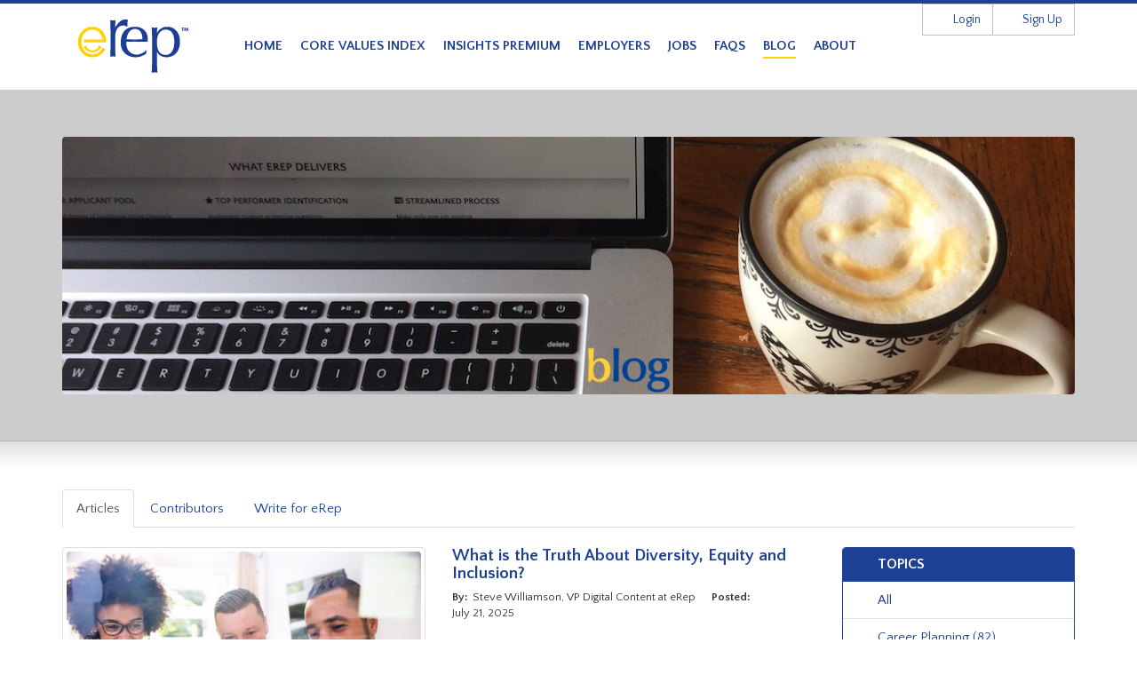

--- FILE ---
content_type: text/html;charset=UTF-8
request_url: https://erep.com/blog/topic/diversity/
body_size: 39499
content:
<!DOCTYPE html>

<html>
  <head>
    <title>Blog  - Diversity - Page 1 of 3  - eRep</title>
    <meta name="robots" content="INDEX,FOLLOW" />
    <meta http-equiv="Content-Type" content="text/html; charset=ISO-8859-1" />
    <meta name="copyright" content="&#169; Copyright 2009-2026 eRep, Inc." />
    <meta name="author" content="eRep, Inc." />
    <meta name="resource-type" content="document" />
    <meta name="distribution" content="Global" />
    <meta name="rating" content="General" />
    <meta name="revisit-after" content="1 days" />
    <meta http-equiv="imagetoolbar" content="no" />
    <meta http-equiv="imagetoolbar" content="no" />
    <meta name="viewport" content="width=device-width, initial-scale=1.0" />
    <meta http-equiv="X-UA-Compatible" content="IE=Edge" />
    <meta name="google-site-verification" content="xbeL71bPQoSoaF9xdNx8jRs_0TXdbh5pEAHOyY6IRo4" />
    <meta name="pinterest" content="nohover" />
    <meta http-equiv="Content-Style-Type" content="text/css" />
    <meta http-equiv="Content-Script-Type" content="text/javascript" />
    <link rel="icon" href="/favicon.ico" sizes="any" />
    <link rel="icon" type="image/svg+xml" href="/favicon.svg" />
    <link rel="manifest" href="/manifest.webmanifest" />
    <link rel="sitemap" type="application/xml" title="Sitemap" href="/sitemap.xml" />
    <link rel="alternate" type="application/atom+xml" title="RSS feed for eRep.com" href="/blog/rss/" />
    <link rel="stylesheet" type="text/css" href="/bootstrap/css/bootstrap.css" />
    <link rel="stylesheet" type="text/css" href="/bootstrap/css/jasny-bootstrap.min.css" />
    <link rel="stylesheet" type="text/css" href="/bootstrap/css/jasny.min.css" />
    <link rel="stylesheet" type="text/css" href="/bootstrap/css/bootstrap-sortable.css" />
    <link rel="stylesheet" type="text/css" href="//cdnjs.cloudflare.com/ajax/libs/bootstrap-toggle/2.2.2/css/bootstrap-toggle.min.css" />
    <link rel="stylesheet" type="text/css" href="//fonts.googleapis.com/css?family=Quattrocento+Sans:400,400italic,700,700italic" />
    <link rel="stylesheet" type="text/css" href="/styles/jumbotron.css" />
    <link rel="stylesheet" type="text/css" href="/styles/widgets.css" />
    <link rel="stylesheet" type="text/css" href="/styles/style.css?version=2026.1.12" />
    <script type="text/javascript" src="//kit.fontawesome.com/d0eca0b90e.js" crossorigin="anonymous"></script>
    <script type="text/javascript" src="//cmp.osano.com/Azqdt2T2AmYjK4uU/e05efe34-9cf9-41e5-b488-3e36ea072bf8/osano.js"></script>
    <!--[if lt IE 9]>
      <script type="text/javascript" src="//cdnjs.cloudflare.com/ajax/libs/html5shiv/3.6.2/html5shiv.js" integrity="sha384-uWRfPSgOrkACGNQ5n5hvUSGRQYeP1hsW7mf+4EsEpFnTpIC01wHJhT06OWkNuIi5" crossorigin="anonymous"></script>
    <![endif]-->
    <!--[if lt IE 9]>
      <script type="text/javascript" src="//cdnjs.cloudflare.com/ajax/libs/respond.js/1.1.0/respond.min.js" integrity="sha384-qQN4tL/uN+UtKPtBVI7CUkaTYD2Dxthz431rnrc0vuhO640zp60q+5AGb2lztGMH" crossorigin="anonymous"></script>
    <![endif]-->
    <script type="text/javascript" src="//cdnjs.cloudflare.com/ajax/libs/numeral.js/1.4.5/numeral.min.js" integrity="sha384-oYtykkB2g5b6V9VJQl5zluzv8lJaeA8UMMeJz6IV7VAjxI9FqGO91XNnVV6NFt4Z" crossorigin="anonymous"></script>
    <script type="text/javascript" src="//ajax.googleapis.com/ajax/libs/jquery/2.2.4/jquery.min.js" integrity="sha384-rY/jv8mMhqDabXSo+UCggqKtdmBfd3qC2/KvyTDNQ6PcUJXaxK1tMepoQda4g5vB" crossorigin="anonymous"></script>
    <script type="text/javascript" src="//cdn.jsdelivr.net/npm/@rajesh896/broprint.js@2.2.0/lib/index.global.min.js" integrity="sha384-6sFlZZuKkOSakOzKzqcL/XKACUglmYYQ9TwqE2fAnPd9Cw/ZbpDJ0bhSC3mcf0B2" crossorigin="anonymous"></script>
    <script type="text/javascript" src="//cdnjs.cloudflare.com/ajax/libs/moment.js/2.30.1/moment.min.js" integrity="sha384-KIix3a0qkeD2RPwPvpkJ+Knc91vkmDI+i2c7phIO+EfV3dpfDXIGSqQjpIaJXlR9" crossorigin="anonymous"></script>
    <script type="text/javascript" src="/bootstrap/js/bootstrap.min.js"></script>
    <script type="text/javascript" src="/bootstrap/js/jasny.min.js"></script>
    <script type="text/javascript" src="/bootstrap/js/bootbox.min.js"></script>
    <script type="text/javascript" src="/bootstrap/js/jquery.autosize.min.js"></script>
    <script type="text/javascript" src="//cdnjs.cloudflare.com/ajax/libs/bootstrap-toggle/2.2.2/js/bootstrap-toggle.min.js" integrity="sha256-eZNgBgutLI47rKzpfUji/dD9t6LRs2gI3YqXKdoDOmo=" crossorigin="anonymous"></script>
    <script type="text/javascript" src="/bootstrap/js/bootstrap-sortable.js"></script>
    <script type="text/javascript" src="/bootstrap/js/jquery-watch.min.js"></script>
    <script type="text/javascript" src="/bootstrap/js/bootstrap-maxlength.min.js"></script>
    <script type="text/javascript" src="/bootstrap/js/clipboard.min.js"></script>
    <script type="text/javascript" src="https://www.googletagmanager.com/gtag/js?id=G-CQ4CWGFB8Y" async="async"></script>
    <script type="text/javascript">
      window.dataLayer = window.dataLayer || []; function gtag(){ dataLayer.push(arguments); } gtag('js', new Date()); gtag('config', 'G-CQ4CWGFB8Y');
      ( function(w, d, s, l, i){ w[l] = w[l] || []; w[l].push({ 'gtm.start': new Date().getTime(), 'event': 'gtm.js' }); var f = d.getElementsByTagName(s)[0]; var j = d.createElement(s); var dl = (l != 'dataLayer') ? '&l=' + l : ''; j.async = true; j.src = 'https://www.googletagmanager.com/gtm.js?id=' + i + dl; f.parentNode.insertBefore(j, f); })(window, document, 'script', 'dataLayer', 'GTM-WR54TPB');
    </script>
    <script type="text/javascript" src="/scripts/site.js?version=2026.1.12"></script>
  </head>
  <body id="page-blog" class="external header-no-margin" data-request="526FFE3D-E0EF-80F5-6D7E829458306519">
    <noscript><iframe src="https://www.googletagmanager.com/ns.html?id=GTM-WR54TPB" height="0" width="0" style="display: none; visibility: hidden"></iframe></noscript> 
    <header>
      <div id="header" class="container">
        <div id="nav-account" class="visible-xxl visible-xl visible-lg visible-md">
          
            <div class="text-right">
              <div class="row-flex flex-middle no-margin">
                <div class="no-padding">
                  <ul class="pull-right">
                    <li id="nav-account-login"><a href="/login/"><span class="btn btn-default btn-link"><i class="fa fa-user"></i> Login</span></a></li>
                    <li id="nav-account-signup"><a href="/sign-up/"><span class="btn btn-default btn-link"><i class="fa fa-pencil"></i> Sign Up</span></a></li>
                  </ul>
                </div>
              </div>
            </div>

        </div>
        <div id="header-body" class="clearfix ">
          <div class="row">
            <div id="logo" class="col-md-2 col-sm-3 col-xs-6">
              <a href="https://erep.com/"><img src="/images/logo.png" alt="eRep" border="0" /></a>
            </div>
            <div id="nav-header" class="col-md-10 col-sm-9 col-xs-6">
              <nav>
                <ul id="desktop-nav" class="visible-xxl visible-xl visible-lg visible-md">
                  <li id="nav-header-home"><a href="https://erep.com/">Home</a></li>
                  <li id="nav-header-core-values-index"><a href="https://erep.com/core-values-index/">Core Values Index</a></li>
                  <li id="nav-header-insights-premium"><a href="https://erep.com/insights-premium/">Insights Premium</a></li>
                  <li id="nav-header-employers"><a href="https://erep.com/employers/">Employers</a></li>
                  <li id="nav-header-jobs"><a href="https://erep.com/jobs/">Jobs</a></li>
                  <li id="nav-header-faqs"><a href="https://erep.com/faqs/">FAQs</a></li>
                  <li id="nav-header-blog" class="active"><a href="https://erep.com/blog/">Blog</a></li>
                  <li id="nav-header-about"><a href="https://erep.com/about/">About</a></li>
                </ul>
                
                <div class="visible-sm visible-xs text-right">
                  <a href="#" class="btn btn-default btn-lg navbar-btn text-blue" data-toggle="collapse" data-target="#nav-header-xs-collapse"><i class="fa fa-th-list"></i><span class="hidden-xs"> Navigate to... </span></a>
                </div>
              </nav>
            </div>
            
          </div>
          <div id="nav-header-xs-collapse" class="nav-collapse collapse text-left">
            <ul id="mobile-xs-nav" class="list-group">
              <li id="nav-header-xs-home" class="list-group-item"><a href="https://erep.com/">Home</a></li>
              <li id="nav-header-xs-core-values-index" class="list-group-item"><a href="https://erep.com/core-values-index/">Core Values Index</a></li>
              <li id="nav-header-xs-insights-premium" class="list-group-item"><a href="https://erep.com/insights-premium/">Insights Premium</a></li>
              <li id="nav-header-xs-employers" class="list-group-item"><a href="https://erep.com/employers/">Employers</a></li>
              <li id="nav-header-xs-jobs" class="list-group-item"><a href="https://erep.com/jobs/">Jobs</a></li>
              <li id="nav-header-xs-faqs" class="list-group-item"><a href="https://erep.com/faqs/">FAQs</a></li>
              <li id="nav-header-xs-blog" class="list-group-item active"><a href="https://erep.com/blog/">Blog</a></li>
              <li id="nav-header-xs-about" class="list-group-item"><a href="https://erep.com/about/">About</a></li>
              <li id="nav-header-xs-login" class="list-group-item"><a href="/login/"><i class="fa fa-lock"></i> Login</a></li>
              <li id="nav-header-xs-signup" class="list-group-item"><a href="/sign-up/"><i class="fa fa-pencil"></i> Sign Up</a></li>
            </ul>
          </div>
        </div>
      </div>
    </header>

    <main> 
  <div class="container-fluid bg-grey">
    <div class="jumbotron">
      <div class="container">
      	<div class="row margin-top margin-bottom">
          <div class="col-xs-12">
            <img src="/images/jumbotron_blog.jpg" width="100%" border="0" class="img-responsive img-rounded" alt="eRep Blog" title="eRep Blog" />
          </div>
      	</div>
      </div>
    </div>
  </div>
  <div class="container-fluid">
    <div class="shadow shadow-sm shadow-top shadow-grey no-padding"><div class="border border-top border-grey"></div></div>
      <div class="container margin-top">

  <ul class="nav nav-tabs">
    <li class="active">
      <a href="/blog/">Articles</a>
    </li>
    <li>
      <a href="/blog/contributors/">Contributors</a>
    </li>
    <li>
      <a href="/blog/write-for-erep/">Write for eRep</a>
    </li>
  </ul>

  <div class="row">
    <div class="col-lg-9 col-md-9 col-sm-12 col-xs-12">
      <div class="row white margin-top">
        <div class="col-xl-4 col-lg-6 col-md-4 col-sm-6 col-xs-12">
          <div class="thumbnail no-margin-bottom"><a href="/blog/what-is-the-truth-about-diversity-equity-and-inclusion/" title="What is the Truth About Diversity, Equity and Inclusion?"><img src="/images/blog/what-is-the-truth-about-diversity-equity-and-inclusion-share.png" class="img-responsive img-rounded" /></a></div>
        </div>
        <div class="col-xl-8 col-lg-6 col-md-8 col-sm-6 col-xs-12">
          <h4 class="text-black margin-bottom-xs">
            <a href="/blog/what-is-the-truth-about-diversity-equity-and-inclusion/" id="posting-link-h3-458">What is the Truth About Diversity, Equity and Inclusion?
            </a>
          </h4>
          <dl class="dl-inline dl-colonized clearfix small no-margin-top">
            <dt>By</dt><dd> Steve Williamson, VP Digital Content at eRep
            </dd>
            <dt>Posted</dt><dd> July 21, 2025</dd> 
          </dl>
          <p class="synopsis">Explore the real impact of Diversity, Equity, and Inclusion (DEI) in the workplace. This article breaks down how DEI affects business performance, employee engagement, and why it matters to employers and workers alike.</p>
        </div>
      </div>
      
      <div class="row white margin-top">
        <div class="col-xl-4 col-lg-6 col-md-4 col-sm-6 col-xs-12">
          <div class="thumbnail no-margin-bottom"><a href="/blog/the-value-of-diversity-part-iii-the-method/" title="The Value of Diversity Part III: The Method"><img src="/images/blog/the-value-of-diversity-part-iii-the-method-share.png" class="img-responsive img-rounded" /></a></div>
        </div>
        <div class="col-xl-8 col-lg-6 col-md-8 col-sm-6 col-xs-12">
          <h4 class="text-black margin-bottom-xs">
            <a href="/blog/the-value-of-diversity-part-iii-the-method/" id="posting-link-h3-100">The Value of Diversity Part III: The Method
            </a>
          </h4>
          <dl class="dl-inline dl-colonized clearfix small no-margin-top">
            <dt>By</dt><dd> Steve Williamson, VP Digital Content at eRep
            </dd>
            <dt>Posted</dt><dd> March 17, 2025</dd> 
          </dl>
          <p class="synopsis">Relying on objective measures to determine candidate fit leads to unbiased hiring decisions. This produces diverse teams. Candidates are matched to the role based on their ability to excel, not because of their gender, age, religion, ethnicity, or other bias-centric and irrelevant demographic status.</p>
        </div>
      </div>
      
      <div class="row white margin-top">
        <div class="col-xl-4 col-lg-6 col-md-4 col-sm-6 col-xs-12">
          <div class="thumbnail no-margin-bottom"><a href="/blog/the-value-of-diversity-part-ii-the-example/" title="The Value of Diversity Part II: The Example"><img src="/images/blog/the-value-of-diversity-part-ii-the-example-share.png" class="img-responsive img-rounded" /></a></div>
        </div>
        <div class="col-xl-8 col-lg-6 col-md-8 col-sm-6 col-xs-12">
          <h4 class="text-black margin-bottom-xs">
            <a href="/blog/the-value-of-diversity-part-ii-the-example/" id="posting-link-h3-99">The Value of Diversity Part II: The Example
            </a>
          </h4>
          <dl class="dl-inline dl-colonized clearfix small no-margin-top">
            <dt>By</dt><dd> Steve Williamson, VP Digital Content at eRep
            </dd>
            <dt>Posted</dt><dd> March 10, 2025</dd> 
          </dl>
          <p class="synopsis">In professional sports, athleticism is the product but profit is the motive. The end goal is to make as much money as possible by winning as many games as possible by choosing the best athletes possible. That cannot be accomplished without diversity.</p>
        </div>
      </div>
      
      <div class="row white margin-top">
        <div class="col-xl-4 col-lg-6 col-md-4 col-sm-6 col-xs-12">
          <div class="thumbnail no-margin-bottom"><a href="/blog/the-value-of-diversity-part-i-the-reason/" title="The Value of Diversity Part I: The Reason"><img src="/images/blog/the-value-of-diversity-part-i-the-reason-share.png" class="img-responsive img-rounded" /></a></div>
        </div>
        <div class="col-xl-8 col-lg-6 col-md-8 col-sm-6 col-xs-12">
          <h4 class="text-black margin-bottom-xs">
            <a href="/blog/the-value-of-diversity-part-i-the-reason/" id="posting-link-h3-98">The Value of Diversity Part I: The Reason
            </a>
          </h4>
          <dl class="dl-inline dl-colonized clearfix small no-margin-top">
            <dt>By</dt><dd> Steve Williamson, VP Digital Content at eRep
            </dd>
            <dt>Posted</dt><dd> March 3, 2025</dd> 
          </dl>
          <p class="synopsis">There is a long way to go toward achieving workforce diversity that reflects the demographic profile of society. Beyond the humanistic reasons, there are financial motivators as well. Sometimes those tangible benefits must be pursued with action before attitudes and mindsets catch up.</p>
        </div>
      </div>
      
      <div class="row white margin-top">
        <div class="col-xl-4 col-lg-6 col-md-4 col-sm-6 col-xs-12">
          <div class="thumbnail no-margin-bottom"><a href="/blog/workplace-culture-and-hiring-for-politics/" title="Workplace Culture and Hiring for Politics"><img src="/images/blog/workplace-culture-and-hiring-for-politics-share.png" class="img-responsive img-rounded" /></a></div>
        </div>
        <div class="col-xl-8 col-lg-6 col-md-8 col-sm-6 col-xs-12">
          <h4 class="text-black margin-bottom-xs">
            <a href="/blog/workplace-culture-and-hiring-for-politics/" id="posting-link-h3-387">Workplace Culture and Hiring for Politics
            </a>
          </h4>
          <dl class="dl-inline dl-colonized clearfix small no-margin-top">
            <dt>By</dt><dd> Steve Williamson, VP Digital Content at eRep
            </dd>
            <dt>Posted</dt><dd> January 29, 2024</dd> 
          </dl>
          <p class="synopsis">Would you ignore an otherwise well-qualified candidate because they hold a political view different than your own? Do all your employees seem to have the same social worldview?</p>
        </div>
      </div>
      
      <div class="row white margin-top">
        <div class="col-xl-4 col-lg-6 col-md-4 col-sm-6 col-xs-12">
          <div class="thumbnail no-margin-bottom"><a href="/blog/the-pandemic-effect-what-has-changed-in-hiring-since-2019/" title="The Pandemic Effect: What Has Changed in Hiring Since 2019?"><img src="/images/blog/the-pandemic-effect-what-has-changed-in-hiring-since-2019-share.png" class="img-responsive img-rounded" /></a></div>
        </div>
        <div class="col-xl-8 col-lg-6 col-md-8 col-sm-6 col-xs-12">
          <h4 class="text-black margin-bottom-xs">
            <a href="/blog/the-pandemic-effect-what-has-changed-in-hiring-since-2019/" id="posting-link-h3-364">The Pandemic Effect: What Has Changed in Hiring Since 2019?
            </a>
          </h4>
          <dl class="dl-inline dl-colonized clearfix small no-margin-top">
            <dt>By</dt><dd> Steve Williamson, VP Digital Content at eRep
            </dd>
            <dt>Posted</dt><dd> August 21, 2023</dd> 
          </dl>
          <p class="synopsis">Since the Covid-19 pandemic began in Spring 2020, hiring practices have undergone significant changes to adapt to the new realities and challenges. Here are some of the key adaptations in hiring we've seen.</p>
        </div>
      </div>
      
      <div class="row white margin-top">
        <div class="col-xl-4 col-lg-6 col-md-4 col-sm-6 col-xs-12">
          <div class="thumbnail no-margin-bottom"><a href="/blog/people-are-your-secret-sauce/" title="People Are Your Secret Sauce"><img src="/images/blog/people-are-your-secret-sauce-share.png" class="img-responsive img-rounded" /></a></div>
        </div>
        <div class="col-xl-8 col-lg-6 col-md-8 col-sm-6 col-xs-12">
          <h4 class="text-black margin-bottom-xs">
            <a href="/blog/people-are-your-secret-sauce/" id="posting-link-h3-315">People Are Your Secret Sauce
            </a>
          </h4>
          <dl class="dl-inline dl-colonized clearfix small no-margin-top">
            <dt>By</dt><dd> Steve Williamson, VP Digital Content at eRep
            </dd>
            <dt>Posted</dt><dd> November 2, 2022</dd> 
          </dl>
          <p class="synopsis">People are the secret sauce that will make your company great. What are the 4 things you need to ensure your team is top notch?</p>
        </div>
      </div>
      
      <div class="row white margin-top">
        <div class="col-xl-4 col-lg-6 col-md-4 col-sm-6 col-xs-12">
          <div class="thumbnail no-margin-bottom"><a href="/blog/the-risks-and-rewards-of-hiring-for-cultural-fit/" title="The Risks and Rewards of Hiring for Cultural Fit"><img src="/images/blog/the-risks-and-rewards-of-hiring-for-cultural-fit-share.png" class="img-responsive img-rounded" /></a></div>
        </div>
        <div class="col-xl-8 col-lg-6 col-md-8 col-sm-6 col-xs-12">
          <h4 class="text-black margin-bottom-xs">
            <a href="/blog/the-risks-and-rewards-of-hiring-for-cultural-fit/" id="posting-link-h3-307">The Risks and Rewards of Hiring for Cultural Fit
            </a>
          </h4>
          <dl class="dl-inline dl-colonized clearfix small no-margin-top">
            <dt>By</dt><dd> Steve Williamson, VP Digital Content at eRep
            </dd>
            <dt>Posted</dt><dd> September 21, 2022</dd> 
          </dl>
          <p class="synopsis">What does workplace culture mean to you? Is it a goal you seek to achieve, or the organic result of other processes? What happens if your culture is hard to define, and what are the risks of imposing it from the top down or not defining it at all?</p>
        </div>
      </div>
      
      <div class="row white margin-top">
        <div class="col-xl-4 col-lg-6 col-md-4 col-sm-6 col-xs-12">
          <div class="thumbnail no-margin-bottom"><a href="/blog/measure-your-success-as-a-business-leader/" title="Measure Your Success as a Business Leader"><img src="/images/blog/measure-your-success-as-a-business-leader-share.png" class="img-responsive img-rounded" /></a></div>
        </div>
        <div class="col-xl-8 col-lg-6 col-md-8 col-sm-6 col-xs-12">
          <h4 class="text-black margin-bottom-xs">
            <a href="/blog/measure-your-success-as-a-business-leader/" id="posting-link-h3-295">Measure Your Success as a Business Leader
            </a>
          </h4>
          <dl class="dl-inline dl-colonized clearfix small no-margin-top">
            <dt>By</dt><dd> Steve Williamson, VP Digital Content at eRep
            </dd>
            <dt>Posted</dt><dd> August 10, 2022</dd> 
          </dl>
          <p class="synopsis">You measure the success of a coach's leadership by the performance of their team. More than any other factor, the team an effective leader builds is what determines the success of their organization.</p>
        </div>
      </div>
      
      <div class="row white margin-top">
        <div class="col-xl-4 col-lg-6 col-md-4 col-sm-6 col-xs-12">
          <div class="thumbnail no-margin-bottom"><a href="/blog/surviving-a-recession-with-powerful-hiring/" title="Surviving a Recession With Powerful Hiring"><img src="/images/blog/surviving-a-recession-with-powerful-hiring-share.png" class="img-responsive img-rounded" /></a></div>
        </div>
        <div class="col-xl-8 col-lg-6 col-md-8 col-sm-6 col-xs-12">
          <h4 class="text-black margin-bottom-xs">
            <a href="/blog/surviving-a-recession-with-powerful-hiring/" id="posting-link-h3-292">Surviving a Recession With Powerful Hiring
            </a>
          </h4>
          <dl class="dl-inline dl-colonized clearfix small no-margin-top">
            <dt>By</dt><dd> Steve Williamson, VP Digital Content at eRep
            </dd>
            <dt>Posted</dt><dd> August 8, 2022</dd> 
          </dl>
          <p class="synopsis">Turnover causes problems even in the best of times. Will you make it through a recession if your employees don't stick around? Here are ways your hiring decisions can enable you to survive potential economic challenges.</p>
        </div>
      </div>
      
      <ul class="pagination">
        <li class="disabled"><a href="JavaScript://"><i class="fa fa-angle-double-left"></i></a></li>
        <li class="active"><a href="/blog/topic/diversity/1/">1 <span class="sr-only">(current)</span></a></li>
        <li><a href="/blog/topic/diversity/2/">2</a></li>
        <li><a href="/blog/topic/diversity/3/">3</a></li>
        <li><a href="/blog/topic/diversity/2/"><i class="fa fa-angle-double-right"></i></a></li>
      </ul>
    </div>
    <div class="col-lg-3 col-md-3 col-sm-12 col-xs-12">
      
  <div class="visible-sm margin-top-md"></div>
  <div class="panel panel-primary panel-blue">
    <div class="panel-heading">
      <h4 class="panel-title text-uppercase"><i class="fa fa-folders fa-fw"></i> Topics</h4>
    </div>
    <ul class="list-group display-as-links">
      <li class="list-group-item">
        <a href="/blog/" class="list-group-item">
          <div class="row row-flex no-margin-left no-margin-right">
            <div class="no-padding-left no-padding-right margin-right-xs"><i class="fa fa-folders fa-fw"></i></div>
            <div class="col-wide no-padding-left no-padding-right">All</div>
          </div>
        </a>
      </li>
      <li class="list-group-item">
        <a href="/blog/topic/career-planning/" class="list-group-item">
          <div class="row row-flex no-margin-left no-margin-right">
            <div class="no-padding-left no-padding-right margin-right-xs"><i class="fa fa-folder fa-fw"></i></div>
            <div class="col-wide no-padding-left no-padding-right">Career Planning (82)</div>
          </div>
        </a>
      </li>
      <li class="list-group-item">
        <a href="/blog/topic/communication/" class="list-group-item">
          <div class="row row-flex no-margin-left no-margin-right">
            <div class="no-padding-left no-padding-right margin-right-xs"><i class="fa fa-folder fa-fw"></i></div>
            <div class="col-wide no-padding-left no-padding-right">Communication (69)</div>
          </div>
        </a>
      </li>
      <li class="list-group-item">
        <a href="/blog/topic/core-values-index/" class="list-group-item">
          <div class="row row-flex no-margin-left no-margin-right">
            <div class="no-padding-left no-padding-right margin-right-xs"><i class="fa fa-folder fa-fw"></i></div>
            <div class="col-wide no-padding-left no-padding-right">Core Values Index (285)</div>
          </div>
        </a>
      </li>
      <li class="list-group-item">
        <a href="/blog/topic/discrimination/" class="list-group-item">
          <div class="row row-flex no-margin-left no-margin-right">
            <div class="no-padding-left no-padding-right margin-right-xs"><i class="fa fa-folder fa-fw"></i></div>
            <div class="col-wide no-padding-left no-padding-right">Discrimination (23)</div>
          </div>
        </a>
      </li>
      <li class="list-group-item active">
        <a href="/blog/topic/diversity/" class="list-group-item active">
          <div class="row row-flex no-margin-left no-margin-right">
            <div class="no-padding-left no-padding-right margin-right-xs"><i class="fa fa-folder-open fa-fw"></i></div>
            <div class="col-wide no-padding-left no-padding-right">Diversity (27)</div>
          </div>
        </a>
      </li>
      <li class="list-group-item">
        <a href="/blog/topic/education/" class="list-group-item">
          <div class="row row-flex no-margin-left no-margin-right">
            <div class="no-padding-left no-padding-right margin-right-xs"><i class="fa fa-folder fa-fw"></i></div>
            <div class="col-wide no-padding-left no-padding-right">Education (18)</div>
          </div>
        </a>
      </li>
      <li class="list-group-item">
        <a href="/blog/topic/employment/" class="list-group-item">
          <div class="row row-flex no-margin-left no-margin-right">
            <div class="no-padding-left no-padding-right margin-right-xs"><i class="fa fa-folder fa-fw"></i></div>
            <div class="col-wide no-padding-left no-padding-right">Employment (136)</div>
          </div>
        </a>
      </li>
      <li class="list-group-item">
        <a href="/blog/topic/equity-and-equality/" class="list-group-item">
          <div class="row row-flex no-margin-left no-margin-right">
            <div class="no-padding-left no-padding-right margin-right-xs"><i class="fa fa-folder fa-fw"></i></div>
            <div class="col-wide no-padding-left no-padding-right">Equity and Equality (17)</div>
          </div>
        </a>
      </li>
      <li class="list-group-item">
        <a href="/blog/topic/happiness/" class="list-group-item">
          <div class="row row-flex no-margin-left no-margin-right">
            <div class="no-padding-left no-padding-right margin-right-xs"><i class="fa fa-folder fa-fw"></i></div>
            <div class="col-wide no-padding-left no-padding-right">Happiness (144)</div>
          </div>
        </a>
      </li>
      <li class="list-group-item">
        <a href="/blog/topic/hiring/" class="list-group-item">
          <div class="row row-flex no-margin-left no-margin-right">
            <div class="no-padding-left no-padding-right margin-right-xs"><i class="fa fa-folder fa-fw"></i></div>
            <div class="col-wide no-padding-left no-padding-right">Hiring (92)</div>
          </div>
        </a>
      </li>
      <li class="list-group-item">
        <a href="/blog/topic/leadership/" class="list-group-item">
          <div class="row row-flex no-margin-left no-margin-right">
            <div class="no-padding-left no-padding-right margin-right-xs"><i class="fa fa-folder fa-fw"></i></div>
            <div class="col-wide no-padding-left no-padding-right">Leadership (75)</div>
          </div>
        </a>
      </li>
      <li class="list-group-item">
        <a href="/blog/topic/pay-equity/" class="list-group-item">
          <div class="row row-flex no-margin-left no-margin-right">
            <div class="no-padding-left no-padding-right margin-right-xs"><i class="fa fa-folder fa-fw"></i></div>
            <div class="col-wide no-padding-left no-padding-right">Pay Equity (5)</div>
          </div>
        </a>
      </li>
      <li class="list-group-item">
        <a href="/blog/topic/performance/" class="list-group-item">
          <div class="row row-flex no-margin-left no-margin-right">
            <div class="no-padding-left no-padding-right margin-right-xs"><i class="fa fa-folder fa-fw"></i></div>
            <div class="col-wide no-padding-left no-padding-right">Performance (130)</div>
          </div>
        </a>
      </li>
      <li class="list-group-item">
        <a href="/blog/topic/professional-development/" class="list-group-item">
          <div class="row row-flex no-margin-left no-margin-right">
            <div class="no-padding-left no-padding-right margin-right-xs"><i class="fa fa-folder fa-fw"></i></div>
            <div class="col-wide no-padding-left no-padding-right">Professional Development (99)</div>
          </div>
        </a>
      </li>
      <li class="list-group-item">
        <a href="/blog/topic/psychology/" class="list-group-item">
          <div class="row row-flex no-margin-left no-margin-right">
            <div class="no-padding-left no-padding-right margin-right-xs"><i class="fa fa-folder fa-fw"></i></div>
            <div class="col-wide no-padding-left no-padding-right">Psychology (173)</div>
          </div>
        </a>
      </li>
      <li class="list-group-item">
        <a href="/blog/topic/psychometric-assessment/" class="list-group-item">
          <div class="row row-flex no-margin-left no-margin-right">
            <div class="no-padding-left no-padding-right margin-right-xs"><i class="fa fa-folder fa-fw"></i></div>
            <div class="col-wide no-padding-left no-padding-right">Psychometric Assessment (134)</div>
          </div>
        </a>
      </li>
      <li class="list-group-item">
        <a href="/blog/topic/talent-acquisition/" class="list-group-item">
          <div class="row row-flex no-margin-left no-margin-right">
            <div class="no-padding-left no-padding-right margin-right-xs"><i class="fa fa-folder fa-fw"></i></div>
            <div class="col-wide no-padding-left no-padding-right">Talent Acquisition (87)</div>
          </div>
        </a>
      </li>
      <li class="list-group-item">
        <a href="/blog/topic/talent-management/" class="list-group-item">
          <div class="row row-flex no-margin-left no-margin-right">
            <div class="no-padding-left no-padding-right margin-right-xs"><i class="fa fa-folder fa-fw"></i></div>
            <div class="col-wide no-padding-left no-padding-right">Talent Management (91)</div>
          </div>
        </a>
      </li>
      <li class="list-group-item">
        <a href="/blog/topic/well-being/" class="list-group-item">
          <div class="row row-flex no-margin-left no-margin-right">
            <div class="no-padding-left no-padding-right margin-right-xs"><i class="fa fa-folder fa-fw"></i></div>
            <div class="col-wide no-padding-left no-padding-right">Well-being (134)</div>
          </div>
        </a>
      </li>
    </ul>
  </div>
  
  
  <div class="panel panel-primary panel-blue">
    <div class="panel-heading">
      <h4 class="panel-title text-uppercase">Stay Updated</h4>
    </div>
    <ul class="list-group display-as-links">
      <li class="list-group-item">
        <a href="/blog/rss/" class="list-group-item">
          <div class="row row-flex no-margin-left no-margin-right">
            <div class="no-padding-left no-padding-right margin-right-xs"><i class="fa fa-rss-square fa-fw"></i></div>
            <div class="col-wide no-padding-left no-padding-right">RSS Feed</div>
          </div>
        </a>
      </li>
    </ul>
  </div>
  
  
  <div class="panel panel-success">
    <div class="panel-heading">
      <h4 class="panel-title text-xl text-center">Employer Account Sign-up</h4>
    </div>
    <div class="panel-body">
      <p>Sign up for an employer account and get these features and functions right away:</p>
      <ul>
        <li>Unlimited Job Listings on eRep.com</li>
        <li>Applicant Search</li>
        <li>Applicant Tracking System (ATS)</li>
        <li>Unlimited Happiness Index employee surveys</li>
        <li>3 full/comprehensive CVIs&trade;</li>
        <li>No credit card required &mdash; no long-term commitment &mdash; cancel at any time</li>
      </ul>
    </div>
    <div class="panel-footer text-center">
      <p><a href="/sign-up/employer/?utm_campaign=employers&utm_source=blog&utm_medium=sign_up_side" class="btn btn-success">Sign Up Now <i class="fa fa-chevron-right"></i></a></p>
      <p class="help-block small no-margin-bottom"><a href="/sign-up/employer/?utm_campaign=employers&utm_source=blog_detail&utm_medium=learn_more_side">Learn More</a></p>
    </div>
  </div>
  
  
  <h4>Write for eRep</h4>
  <p>Are you interested in writing for eRep? <a href="/about/write-for-erep/?utm_campaign=about&utm_source=blog&utm_medium=about_write_erep">Read our submission guidelines</a>.</p>
  
  <hr />
  <h4 class="margin-bottom-xs">Learn more about the CVI</h4>
  <ul class="list-unstyled">
    <li><a href="/core-values-index/?utm_campaign=full_cvi&utm_source=blog_list&utm_medium=sidebar"><i class="fa fa-user fa-fw"></i> Individuals</a></li>
    <li><a href="/jobs/?utm_campaign=jobs&utm_source=blog_list&utm_medium=sidebar"><i class="fa fa-clipboard fa-fw"></i> Job Seekers</a></li>
    <li><a href="/employers/?utm_campaign=employers&utm_source=blog_list&utm_medium=sidebar"><i class="fa fa-user-circle fa-fw"></i> Employer Services</a></li>
  </ul>   

    </div>
  </div> 
    </div>
  </div>
</main>

    <footer>
      <div id="footer" class="container">
        <div class="clearfix text-center wraptotop">
          <a class="totop"><i class="fa fa-chevron-up"></i></a>
        </div>
        <div class="row">
          <div class="col-md-4 col-sm-6">
            <h4 class="border border-bottom border-grey"><span class="border border-medium border-bottom border-yellow">Contact Us</span></h4>
            <ul class="list-unstyled">
              <li><i class="fa fa-map-marker fa-fw"></i> PO Box 1800, Gresham, Oregon 97030</li>
              <li><a href="&#0109;&#0097;&#0105;&#0108;&#0116;&#0111;&#0058;&#0105;&#0110;&#0102;&#0111;&#0064;&#0101;&#0114;&#0101;&#0112;&#0046;&#0099;&#0111;&#0109;"><i class="fa fa-envelope-o fa-fw"></i> &#0105;&#0110;&#0102;&#0111;&#0064;&#0101;&#0114;&#0101;&#0112;&#0046;&#0099;&#0111;&#0109;</a></li>
              <li><a href="tel:5034798372"><i class="fa fa-phone fa-fw"></i> (503) 479-8372</a></li>
              <li><a href="tel:5039077432"><i class="fa fa-fax fa-fw"></i> (503) 907-7432</a></li>
            </ul>
          </div>
          <div class="col-md-4 col-sm-6">
            <h4 class="border border-bottom border-grey"><span class="border border-medium border-bottom border-yellow">Social Media</span></h4>
            <ul class="list-inline">
              <li><a href="https://www.facebook.com/erepcom/" target="_blank" title="Follow us on Facebook" class="margin-right"><i class="fa-brands fa-facebook fa-4x"></i></a></li>
              <li><a href="https://bsky.app/profile/erep.com" target="_blank" title="Follow us on Bluesky" class="margin-right"><i class="fa-brands fa-bluesky fa-4x"></i></a></li>
              <li><a href="https://instagram.com/erep_com" target="_blank" title="Follow us on Instagram" class="margin-right"><i class="fa-brands fa-instagram fa-4x"></i></a></li>
              <li><a href="https://www.linkedin.com/pub/travis-stovall/0/99/214" target="_blank" title="Connect on LinkedIn" class="margin-right"><i class="fa-brands fa-linkedin fa-4x"></i></a></li>
            </ul>
          </div>
          <div class="col-md-4 col-sm-12">
            <h4 class="border border-bottom border-grey"><span class="border border-medium border-bottom border-yellow">Company Info</span></h4>
            <div class="row">
              <div class="col-md-6 col-sm-6 col-xs-6">
                <ul class="list-unstyled">
                  <li><a href="https://erep.com/about/">About</a></li>
                  <li><a href="https://erep.com/blog/">Blog</a></li>
                  <li><a href="https://erep.com/employers/">Employers</a></li>
                  <li><a href="https://erep.com/legal/user-agreement/">User Agreement</a></li>
                </ul>
              </div>
              <div class="col-md-6 col-sm-6 col-xs-6">
                <ul class="list-unstyled">
                  <li><a href="https://erep.com/about/media/">Media Resources</a></li>
                  <li><a href="https://erep.com/legal/privacy-policy/">Privacy Policy</a></li>
                  <li><a href="https://erep.com/contact-and-support/">Contact &amp; Support</a></li>
                </ul>
              </div>
            </div>
          </div>
        </div>
        <div class="border border-top border-white margin-top-xs padding-top-xs">
          <p class="no-margin">All rights reserved. &#169; <a href="https://erep.com/legal/copyright/">Copyright</a> 2009-2026 eRep, Inc.</p>
        </div>
      </div>
    </footer>
    
    <div id="offsite-modal" class="modal fade">
      <div class="modal-dialog">
        <div class="modal-content">
          <div class="modal-header">
            <button type="button" class="close" data-dismiss="modal"><span aria-hidden="true">&times;</span><span class="sr-only">Close</span></button>
            <h4 class="modal-title">Offsite Link</h4>
          </div>
          <div class="modal-body">
            <p>You are leaving the eRep.com website.</p>
          </div>
          <div class="modal-footer">
            <button type="button" class="btn btn-default" data-dismiss="modal">Cancel</button>
            <a href="" target="_blank" id="offsite-modal-link" class="btn btn-primary btn-blue pull-left">Continue</a>
          </div>
        </div><!-- /.modal-content -->
      </div><!-- /.modal-dialog -->
    </div><!-- /.modal -->


    
    <script type="text/javascript" nonce="t7qQOD1gUuxDpl8yl6wlQQ&#x3d;&#x3d;">
        var _gaq = _gaq || [];
        _gaq.push(['_setAccount', 'UA-489643-1']);
        _gaq.push(['_setDomainName', 'erep.com']);
        _gaq.push(['_trackPageview']);

        (function() {
          var ga = document.createElement('script'); ga.type = 'text/javascript'; ga.async = true;
          ga.src = ('https:' == document.location.protocol ? 'https://ssl' : 'http://www') + '.google-analytics.com/ga.js';
          var s = document.getElementsByTagName('script')[0]; s.parentNode.insertBefore(ga, s);
        })();
    </script>
    
    
    
    
  </body>
</html>

--- FILE ---
content_type: text/css
request_url: https://erep.com/styles/jumbotron.css
body_size: 3998
content:
/* jumbotron */

body {

}

body.external .jumbotron {
  padding: 0;
  margin: 0;
  background-color: transparent;
}

.jumbotron.text-center {
  padding: 48px;
}

body.external .jumbotron .panel-body p, body.external .jumbotron .panel-footer p {
  font-size: inherit;
  color: #333333;
}

body.postcard .jumbotron {
  margin-bottom: 0
}

body.postcard .jumbotron.vertical-center {
  min-height: 100%;  /* Fallback for vh unit */
  min-height: 100vh; /* You might also want to use
                        'height' property instead.
                        
                        Note that for percentage values of
                        'height' or 'min-height' properties,
                        the 'height' of the parent element
                        should be specified explicitly.
  
                        In this case the parent of '.vertical-center'
                        is the <body> element */

  /* Make it a flex container */
  display: -webkit-box;
  display: -moz-box;
  display: -ms-flexbox;
  display: -webkit-flex;
  display: flex; 
  
  /* Align the bootstrap's container vertically */
    -webkit-box-align : center;
  -webkit-align-items : center;
       -moz-box-align : center;
       -ms-flex-align : center;
          align-items : center;
  
  /* In legacy web browsers such as Firefox 9
     we need to specify the width of the flex container */
  width: 100%;
  
  /* Also 'margin: 0 auto' doesn't have any effect on flex items in such web browsers
     hence the bootstrap's container won't be aligned to the center anymore.
  
     Therefore, we should use the following declarations to get it centered again */
         -webkit-box-pack : center;
            -moz-box-pack : center;
            -ms-flex-pack : center;
  -webkit-justify-content : center;
          justify-content : center;
}

body.postcard .jumbotron.postcard {
  padding: 0;
}

body.postcard .jumbotron.vertical-center > .container {
  min-height: 100%;  /* Fallback for vh unit */
  min-height: 100vh; /* You might also want to use
                        'height' property instead.
                        
                        Note that for percentage values of
                        'height' or 'min-height' properties,
                        the 'height' of the parent element
                        should be specified explicitly.
  
                        In this case the parent of '.vertical-center'
                        is the <body> element */

  /* Make it a flex container */
  display: -webkit-box;
  display: -moz-box;
  display: -ms-flexbox;
  display: -webkit-flex;
  display: flex; 

  /* Also 'margin: 0 auto' doesn't have any effect on flex items in such web browsers
     hence the bootstrap's container won't be aligned to the center anymore.
  
     Therefore, we should use the following declarations to get it centered again */
         -webkit-box-pack : center;
            -moz-box-pack : center;
            -ms-flex-pack : center;
  -webkit-justify-content : center;
          justify-content : center;
}

body.postcard .jumbotron.postcard > .container {
  background-image: url(/images/postcards/save5.jpg);
  background-position: top center;
  background-size: 100% auto;
  background-repeat: no-repeat;
}

body.postcard .jumbotron.postcard > .container > .row {
  width: 100%;
}

body.postcard .jumbotron.postcard > .container > .row > div {
  width: 38.85%;
}

body.postcard .jumbotron.postcard > .container > .row > div > h1 > img.img-responsive {
  max-width: 75%;
}

@media (max-width: 991px) {
  body.postcard .jumbotron.vertical-center, body.postcard .jumbotron.vertical-center > .container {
    min-height: 0;
    display: block;
  }

  body.postcard .jumbotron.postcard > .container {
    background-color: #1c4094;
    background-image: none;
  }

  body.postcard .jumbotron.postcard > .container > .row {
    margin: 0;
  }
  
  body.postcard .jumbotron.postcard > .container > .row > div {
    width: 100%;
  }
  
  body.postcard .jumbotron.postcard > .container > .row > div > form + h2 {
    color: #ffffff;
  }
}

--- FILE ---
content_type: text/css
request_url: https://erep.com/styles/widgets.css
body_size: 144237
content:
/* widgets */

/************************* CSS ARROWS *************************/
.arrow {
  position: relative;
}

.arrow:after {
  border: solid transparent;
  content: " ";
  height: 0;
  width: 0;
  position: absolute;
  pointer-events: none;
}

.arrow.arrow-xs:after {
  border-width: 5px;
}

.arrow.arrow-sm:after {
  border-width: 7px;
}

.arrow.arrow-md:after {
  border-width: 12px;
}

.arrow.arrow-lg:after {
  border-width: 20px;
}

.arrow.arrow-xl:after {
  border-width: 30px;
}

.arrow.arrow-top:after, .arrow.arrow-top-left:after, .arrow.arrow-top-right:after {
  bottom: 100%;
}

.arrow.arrow-right:after, .arrow.arrow-right-top:after, .arrow.arrow-right-bottom:after {
  left: 100%;
}

.arrow.arrow-bottom:after, .arrow.arrow-bottom-left:after, .arrow.arrow-bottom-right:after {
  top: 100%;
}

.arrow.arrow-left:after, .arrow.arrow-left-top:after, .arrow.arrow-left-bottom:after {
  right: 100%;
}

.arrow.arrow-top-left:after, .arrow.arrow-bottom-left:after {
  left: 25%;
}

.arrow.arrow-top:after, .arrow.arrow-bottom:after {
  left: 50%;
}

.arrow.arrow-top-right:after, .arrow.arrow-bottom-right:after {
  left: 75%;
}

.arrow.arrow-top.arrow-xsmall:after, .arrow.arrow-top-left.arrow-xsmall:after, .arrow.arrow-top-right.arrow-xsmall:after, .arrow.arrow-bottom.arrow-xsmall:after, .arrow.arrow-bottom-left.arrow-xsmall:after, .arrow.arrow-bottom-right.arrow-xsmall:after {
  margin-left: -5px;
}

.arrow.arrow-top.arrow-small:after, .arrow.arrow-top-left.arrow-small:after, .arrow.arrow-top-right.arrow-small:after, .arrow.arrow-bottom.arrow-small:after, .arrow.arrow-bottom-left.arrow-small:after, .arrow.arrow-bottom-right.arrow-small:after {
  margin-left: -7px;
}

.arrow.arrow-top.arrow-md:after, .arrow.arrow-top-left.arrow-md:after, .arrow.arrow-top-right.arrow-md:after, .arrow.arrow-bottom.arrow-md:after, .arrow.arrow-bottom-left.arrow-md:after, .arrow.arrow-bottom-right.arrow-md:after {
  margin-left: -12px;
}

.arrow.arrow-top.arrow-lg:after, .arrow.arrow-top-left.arrow-lg:after, .arrow.arrow-top-right.arrow-lg:after, .arrow.arrow-bottom.arrow-lg:after, .arrow.arrow-bottom-left.arrow-lg:after, .arrow.arrow-bottom-right.arrow-lg:after {
  margin-left: -20px;
}

.arrow.arrow-top.arrow-xlg:after, .arrow.arrow-top-left.arrow-xl:after, .arrow.arrow-top-left.arrow-xl:after, .arrow.arrow-bottom.arrow-xl:after, .arrow.arrow-bottom-left.arrow-xl:after, .arrow.arrow-bottom-right.arrow-xl:after {
  margin-left: -30px;
}

.arrow.arrow-right-top:after, .arrow.arrow-left-top:after {
  top: 25%;
}

.arrow.arrow-right:after, .arrow.arrow-left:after {
  top: 50%;
}

.arrow.arrow-right-bottom:after, .arrow.arrow-left-bottom:after {
  top: 75%;
}

.arrow.arrow-right.arrow-xsmall:after, .arrow.arrow-right-top.arrow-xsmall:after, .arrow.arrow-right-bottom.arrow-xsmall:after, .arrow.arrow-left.arrow-xsmall:after, .arrow.arrow-left-top.arrow-xsmall:after, .arrow.arrow-left-bottom.arrow-xsmall:after {
  margin-top: -5px;
}

.arrow.arrow-right.arrow-small:after, .arrow.arrow-right-top.arrow-small:after, .arrow.arrow-right-bottom.arrow-small:after, .arrow.arrow-left.arrow-small:after, .arrow.arrow-left-top.arrow-small:after, .arrow.arrow-left-bottom.arrow-small:after {
  margin-top: -7px;
}

.arrow.arrow-right.arrow-md:after, .arrow.arrow-right-top.arrow-md:after, .arrow.arrow-right-bottom.arrow-md:after, .arrow.arrow-left.arrow-md:after, .arrow.arrow-left-top.arrow-md:after, .arrow.arrow-left-bottom.arrow-md:after {
  margin-top: -12px;
}

.arrow.arrow-right.arrow-lg:after, .arrow.arrow-right-top.arrow-lg:after, .arrow.arrow-right-bottom.arrow-lg:after, .arrow.arrow-left.arrow-lg:after, .arrow.arrow-left-top.arrow-lg:after, .arrow.arrow-left-bottom.arrow-lg:after {
  margin-top: -20px;
}

.arrow.arrow-right.arrow-xl:after, .arrow.arrow-right-top.arrow-xl:after, .arrow.arrow-right-top.arrow-xl:after, .arrow.arrow-left.arrow-xl:after, .arrow.arrow-left-top.arrow-xl:after, .arrow.arrow-left-bottom.arrow-xl:after {
  margin-top: -30px;
}

/******** White (default) ********/
.arrow, .arrow.arrow-white {

}

.arrow:after, .arrow.arrow-white:after {
  border-color: rgba(255, 255, 255, 0);
}

.arrow.arrow-top:after, .arrow.arrow-top-left:after, .arrow.arrow-top-right:after, .arrow.arrow-white.arrow-top:after, .arrow.arrow-white.arrow-top-left:after, .arrow.arrow-white.arrow-top-right:after {
  border-bottom-color: #ffffff;
}

.arrow.arrow-bottom:after, .arrow.arrow-bottom-left:after, .arrow.arrow-bottom-right:after, .arrow.arrow-white.arrow-bottom:after, .arrow.arrow-white.arrow-bottom-left:after, .arrow.arrow-white.arrow-bottom-right:after {
  border-top-color: #ffffff;
}

.arrow.arrow-right:after, .arrow.arrow-right-top:after, .arrow.arrow-right-bottom:after, .arrow.arrow-white.arrow-right:after, .arrow.arrow-white.arrow-right-top:after, .arrow.arrow-white.arrow-right-bottom:after {
  border-left-color: #ffffff;
}

.arrow.arrow-left:after, .arrow.arrow-left-top:after, .arrow.arrow-left-bottom:after, .arrow.arrow-white.arrow-left:after, .arrow.arrow-white.arrow-left-top:after, .arrow.arrow-white.arrow-left-bottom:after {
  border-right-color: #ffffff;
}
/******** /White ********/

/******** Silver ********/
.arrow.arrow-silver {

}

.arrow.arrow-silver:after {
  border-color: rgba(195, 195, 195, 0);
}

.arrow.arrow-silver.arrow-top:after, .arrow.arrow-silver.arrow-top-left:after, .arrow.arrow-silver.arrow-top-right:after {
  border-bottom-color: #c3c3c3;
}

.arrow.arrow-silver.arrow-bottom:after, .arrow.arrow-silver.arrow-bottom-left:after, .arrow.arrow-silver.arrow-bottom-right:after {
  border-top-color: #c3c3c3;
}

.arrow.arrow-silver.arrow-right:after, .arrow.arrow-silver.arrow-right-top:after, .arrow.arrow-silver.arrow-right-bottom:after {
  border-left-color: #c3c3c3;
}

.arrow.arrow-silver.arrow-left:after, .arrow.arrow-silver.arrow-left-top:after, .arrow.arrow-silver.arrow-left-bottom:after {
  border-right-color: #c3c3c3;
}
/******** /Silver ********/

/******** Grey ********/
.arrow.arrow-grey {

}

.arrow.arrow-grey:after {
  border-color: rgba(181, 181, 181, 0);
}

.arrow.arrow-grey.arrow-top:after, .arrow.arrow-grey.arrow-top-left:after, .arrow.arrow-grey.arrow-top-right:after {
  border-bottom-color: #b5b5b5;
}

.arrow.arrow-grey.arrow-bottom:after, .arrow.arrow-grey.arrow-bottom-left:after, .arrow.arrow-grey.arrow-bottom-right:after {
  border-top-color: #b5b5b5;
}

.arrow.arrow-grey.arrow-right:after, .arrow.arrow-grey.arrow-right-top:after, .arrow.arrow-grey.arrow-right-bottom:after {
  border-left-color: #b5b5b5;
}

.arrow.arrow-grey.arrow-left:after, .arrow.arrow-grey.arrow-left-top:after, .arrow.arrow-grey.arrow-left-bottom:after {
  border-right-color: #b5b5b5;
}
/******** /Grey ********/

/************************* /CSS ARROWS *************************/

/************************* CSS RIBBONS *************************/

.ribbon {
  position: absolute;
  right: -5px;
  top: -5px;
  z-index: 1;
  overflow: hidden;
  width: 75px;
  height: 75px;
  text-align: right;
  z-index: 1000;
}
.ribbon span {
  font-size: 10px;
  font-weight: bold;
  color: #555555;
  text-transform: uppercase;
  text-align: center;
  line-height: 20px;
  transform: rotate(45deg);
  -webkit-transform: rotate(45deg);
  width: 100px;
  display: block;
  background: #eeeeee;
  box-shadow: 0 3px 10px -5px rgba(0, 0, 0, 1);
  position: absolute;
  top: 19px;
  right: -21px;
  text-shadow: none;
}
.ribbon span::before {
  content: "";
  position: absolute;
  left: 0px;
  top: 100%;
  z-index: -1;
  border-left: 3px solid #eeeeee;
  border-right: 3px solid transparent;
  border-bottom: 3px solid transparent;
  border-top: 3px solid #eeeeee;
}
.ribbon span::after {
  content: "";
  position: absolute;
  right: 0px;
  top: 100%;
  z-index: -1;
  border-left: 3px solid transparent;
  border-right: 3px solid #eeeeee;
  border-bottom: 3px solid transparent;
  border-top: 3px solid #eeeeee;
}

/* danger ribbon */
.ribbon.ribbon-danger span {
  background: #d9534f;
  color: #ffffff;
}

.ribbon.ribbon-danger span::before {
  border-left-color: #d9534f;
  border-top-color: #d9534f;
}

.ribbon.ribbon-danger span::after {
  border-right-color: #d9534f;
  border-bottom-color: #d9534f;
}
/* /danger ribbon */

/* warning ribbon */
.ribbon.ribbon-warning span {
  background: #f0ad4e;
  color: #ffffff;
}

.ribbon.ribbon-warning span::before {
  border-left-color: #f0ad4e;
  border-top-color: #f0ad4e;
}

.ribbon.ribbon-warning span::after {
  border-right-color: #f0ad4e;
  border-bottom-color: #f0ad4e;
}
/* /warning ribbon */

/* info ribbon */
.ribbon.ribbon-info span {
  background: #5bc0de;
  color: #ffffff;
}

.ribbon.ribbon-info span::before {
  border-left-color: #5bc0de;
  border-top-color: #5bc0de;
}

.ribbon.ribbon-info span::after {
  border-right-color: #5bc0de;
  border-bottom-color: #5bc0de;
}
/* /info ribbon */

/* success ribbon */
.ribbon.ribbon-success span {
  background: #5cb85c;
  color: #ffffff;
}

.ribbon.ribbon-success span::before {
  border-left-color: #5cb85c;
  border-top-color: #5cb85c;
}

.ribbon.ribbon-success span::after {
  border-right-color: #5cb85c;
  border-bottom-color: #5cb85c;
}
/* /success ribbon */

/* primary ribbon */
.ribbon.ribbon-primary span {
  background: #337ab7;
  color: #ffffff;
}

.ribbon.ribbon-primary span::before {
  border-left-color: #337ab7;
  border-top-color: #337ab7;
}

.ribbon.ribbon-primary span::after {
  border-right-color: #337ab7;
  border-bottom-color: #337ab7;
}
/* /primary ribbon */


.ribbon-fixed {
  position: fixed;
  top: 0;
  right: 0;
}

content > .ribbon-fixed {
  top: 49px;
  right: -5px;
}

content > .ribbon-fixed.ribbon-lg {
  top: 48px;
  right: -6px;
}

.ribbon.ribbon-lg {
  width: 150px;
  height: 150px;
  z-index: 1000;
}

.ribbon.ribbon-lg > span {
  font-size: 20px;
  line-height: 40px;
  width: 200px;
  top: 38px;
  right: -42px;
}

.ribbon.ribbon-fixed > span:before, .ribbon.ribbon-fixed > span:after {
  border-width: 3px;
}

/* top left */
body > .ribbon.ribbon-tl {
  top: 0;
  right: auto;
  bottom: auto;
  left: 0;
  transform: rotate(-90deg);
}

body > .ribbon.ribbon-tl > span {

}

body > .ribbon.ribbon-tl > span::before, body > .ribbon.ribbon-tl > span::after {
  display: none;
}
/* /top left */

/* bottom left */
body > .ribbon.ribbon-bl {
  top: auto;
  right: auto;
  bottom: 0;
  left: 0;
  transform: rotate(180deg);
}

body > .ribbon.ribbon-bl > span {
  transform: rotate(225deg);
}

body > .ribbon.ribbon-bl > span::before, body > .ribbon.ribbon-bl > span::after {
  display: none;
}
/* /bottom left */

/************************* /CSS RIBBONS *************************/

/************************** CSS BANNERS *************************/
.banner {
  position: absolute;
  left: 0;
  right: 0;
  background-color: #1c4094;
  color: #ffffff;
  padding: 1em 2em;
}

.banner.banner-top {
  top: 0;
}

.internal .banner {
  padding: 1em;
}

.internal .banner > .container {
  width: auto;
  padding: 0;
}

/************************* /CSS BANNERS *************************/

/************************* CSS ANIMATION *************************/
.element-animation1 {
    animation: animationFrames ease .8s;
    animation-iteration-count: 1;
    transform-origin: 50% 50%;
    -webkit-animation: animationFrames ease .8s;
    -webkit-animation-iteration-count: 1;
    -webkit-transform-origin: 50% 50%;
    -ms-animation: animationFrames ease .8s;
    -ms-animation-iteration-count: 1;
    -ms-transform-origin: 50% 50%
}
.element-animation2 {
    animation: animationFrames ease 1s;
    animation-iteration-count: 1;
    transform-origin: 50% 50%;
    -webkit-animation: animationFrames ease 1s;
    -webkit-animation-iteration-count: 1;
    -webkit-transform-origin: 50% 50%;
    -ms-animation: animationFrames ease 1s;
    -ms-animation-iteration-count: 1;
    -ms-transform-origin: 50% 50%
}
.element-animation3 {
    animation: animationFrames ease 1.2s;
    animation-iteration-count: 1;
    transform-origin: 50% 50%;
    -webkit-animation: animationFrames ease 1.2s;
    -webkit-animation-iteration-count: 1;
    -webkit-transform-origin: 50% 50%;
    -ms-animation: animationFrames ease 1.2s;
    -ms-animation-iteration-count: 1;
    -ms-transform-origin: 50% 50%
}
.element-animation4 {
    animation: animationFrames ease 1.4s;
    animation-iteration-count: 1;
    transform-origin: 50% 50%;
    -webkit-animation: animationFrames ease 1.4s;
    -webkit-animation-iteration-count: 1;
    -webkit-transform-origin: 50% 50%;
    -ms-animation: animationFrames ease 1.4s;
    -ms-animation-iteration-count: 1;
    -ms-transform-origin: 50% 50%
}
.element-animation5 {
    animation: animationFrames ease 1.6s;
    animation-iteration-count: 1;
    transform-origin: 50% 50%;
    -webkit-animation: animationFrames ease 1.6s;
    -webkit-animation-iteration-count: 1;
    -webkit-transform-origin: 50% 50%;
    -ms-animation: animationFrames ease 1.6s;
    -ms-animation-iteration-count: 1;
    -ms-transform-origin: 50% 50%
}
.element-animation6 {
    animation: animationFrames ease 1.8s;
    animation-iteration-count: 1;
    transform-origin: 50% 50%;
    -webkit-animation: animationFrames ease 1.8s;
    -webkit-animation-iteration-count: 1;
    -webkit-transform-origin: 50% 50%;
    -ms-animation: animationFrames ease 1.8s;
    -ms-animation-iteration-count: 1;
    -ms-transform-origin: 50% 50%
}
@keyframes animationFrames {
    0% {opacity: 0;
        transform: translate(-1500px,0px)}
    60% {opacity: 1;
        transform: translate(30px,0px)}
    80% {transform: translate(-10px,0px)}
    100% {opacity: 1;
        transform: translate(0px,0px)}
}
@-webkit-keyframes animationFrames {
    0% {opacity: 0;
        -webkit-transform: translate(-1500px,0px)}
    60% {opacity: 1;
        -webkit-transform: translate(30px,0px)}
    80% {-webkit-transform: translate(-10px,0px)}
    100% {opacity: 1;
        -webkit-transform: translate(0px,0px)}
}
@-ms-keyframes animationFrames {
    0% {opacity: 0;
        -ms-transform: translate(-1500px,0px)}
    60% {opacity: 1;
        -ms-transform: translate(30px,0px)}
    80% {-ms-transform: translate(-10px,0px)}
    100% {opacity: 1;
        -ms-transform: translate(0px,0px)}
}
/************************* /CSS ANIMATION *************************/
/************************* CSS WAITING ANIMATION *************************/
#loadbar {
  position: absolute;
  width: 62px;
  height: 77px;
  top: 2em
	}
.blockG {
    position: absolute;
    background-color: #FFF;
    width: 10px;
    height: 24px;
    -moz-border-radius: 8px 8px 0 0;
    -moz-transform: scale(0.4);
    -moz-animation-name: fadeG;
    -moz-animation-duration: .8800000000000001s;
    -moz-animation-iteration-count: infinite;
    -moz-animation-direction: linear;
    -webkit-border-radius: 8px 8px 0 0;
    -webkit-transform: scale(0.4);
    -webkit-animation-name: fadeG;
    -webkit-animation-duration: .8800000000000001s;
    -webkit-animation-iteration-count: infinite;
    -webkit-animation-direction: linear;
    -ms-border-radius: 8px 8px 0 0;
    -ms-transform: scale(0.4);
    -ms-animation-name: fadeG;
    -ms-animation-duration: .8800000000000001s;
    -ms-animation-iteration-count: infinite;
    -ms-animation-direction: linear;
    -o-border-radius: 8px 8px 0 0;
    -o-transform: scale(0.4);
    -o-animation-name: fadeG;
    -o-animation-duration: .8800000000000001s;
    -o-animation-iteration-count: infinite;
    -o-animation-direction: linear;
    border-radius: 8px 8px 0 0;
    transform: scale(0.4);
    animation-name: fadeG;
    animation-duration: .8800000000000001s;
    animation-iteration-count: infinite;
    animation-direction: linear
}
#rotateG_01 {
    left: 0;
    top: 28px;
    -moz-animation-delay: .33s;
    -moz-transform: rotate(-90deg);
    -webkit-animation-delay: .33s;
    -webkit-transform: rotate(-90deg);
    -ms-animation-delay: .33s;
    -ms-transform: rotate(-90deg);
    -o-animation-delay: .33s;
    -o-transform: rotate(-90deg);
    animation-delay: .33s;
    transform: rotate(-90deg)
}
#rotateG_02 {
    left: 8px;
    top: 10px;
    -moz-animation-delay: .44000000000000006s;
    -moz-transform: rotate(-45deg);
    -webkit-animation-delay: .44000000000000006s;
    -webkit-transform: rotate(-45deg);
    -ms-animation-delay: .44000000000000006s;
    -ms-transform: rotate(-45deg);
    -o-animation-delay: .44000000000000006s;
    -o-transform: rotate(-45deg);
    animation-delay: .44000000000000006s;
    transform: rotate(-45deg)
}
#rotateG_03 {
    left: 26px;
    top: 3px;
    -moz-animation-delay: .55s;
    -moz-transform: rotate(0deg);
    -webkit-animation-delay: .55s;
    -webkit-transform: rotate(0deg);
    -ms-animation-delay: .55s;
    -ms-transform: rotate(0deg);
    -o-animation-delay: .55s;
    -o-transform: rotate(0deg);
    animation-delay: .55s;
    transform: rotate(0deg)
}
#rotateG_04 {
    right: 8px;
    top: 10px;
    -moz-animation-delay: .66s;
    -moz-transform: rotate(45deg);
    -webkit-animation-delay: .66s;
    -webkit-transform: rotate(45deg);
    -ms-animation-delay: .66s;
    -ms-transform: rotate(45deg);
    -o-animation-delay: .66s;
    -o-transform: rotate(45deg);
    animation-delay: .66s;
    transform: rotate(45deg)
}
#rotateG_05 {
    right: 0;
    top: 28px;
    -moz-animation-delay: .7700000000000001s;
    -moz-transform: rotate(90deg);
    -webkit-animation-delay: .7700000000000001s;
    -webkit-transform: rotate(90deg);
    -ms-animation-delay: .7700000000000001s;
    -ms-transform: rotate(90deg);
    -o-animation-delay: .7700000000000001s;
    -o-transform: rotate(90deg);
    animation-delay: .7700000000000001s;
    transform: rotate(90deg)
}
#rotateG_06 {
    right: 8px;
    bottom: 7px;
    -moz-animation-delay: .8800000000000001s;
    -moz-transform: rotate(135deg);
    -webkit-animation-delay: .8800000000000001s;
    -webkit-transform: rotate(135deg);
    -ms-animation-delay: .8800000000000001s;
    -ms-transform: rotate(135deg);
    -o-animation-delay: .8800000000000001s;
    -o-transform: rotate(135deg);
    animation-delay: .8800000000000001s;
    transform: rotate(135deg)
}
#rotateG_07 {
    bottom: 0;
    left: 26px;
    -moz-animation-delay: .99s;
    -moz-transform: rotate(180deg);
    -webkit-animation-delay: .99s;
    -webkit-transform: rotate(180deg);
    -ms-animation-delay: .99s;
    -ms-transform: rotate(180deg);
    -o-animation-delay: .99s;
    -o-transform: rotate(180deg);
    animation-delay: .99s;
    transform: rotate(180deg)
}
#rotateG_08 {
    left: 8px;
    bottom: 7px;
    -moz-animation-delay: 1.1s;
    -moz-transform: rotate(-135deg);
    -webkit-animation-delay: 1.1s;
    -webkit-transform: rotate(-135deg);
    -ms-animation-delay: 1.1s;
    -ms-transform: rotate(-135deg);
    -o-animation-delay: 1.1s;
    -o-transform: rotate(-135deg);
    animation-delay: 1.1s;
    transform: rotate(-135deg)
}
@-moz-keyframes fadeG {
    0% {background-color: #000}
    100% {background-color: #FFF}
}
@-webkit-keyframes fadeG {
    0% {background-color: #000}
    100% {background-color: #FFF}
}
@-ms-keyframes fadeG {
    0% {background-color: #000}
    100% {background-color: #FFF}
}
@-o-keyframes fadeG {
    0% {background-color: #000}
    100% {background-color: #FFF}
}
@keyframes fadeG {
    0% {background-color: #000}
    100% {background-color: #FFF}
}
/************************* /CSS WAITING ANIMATION *************************/

/************************* BORDERS *************************/
.border, .border-thin, .border-medium, .border-thick {
  border-width: 0;
  border-style: solid;
  border-color: #ffffff;
}

.border-dashed {
  border-style: dashed;
}

.border-dotted {
  border-style: dotted;
}

.border-inset {
  border-style: inset;
}

.border-outset {
  border-style: outset;
}

.border-groove {
  border-style: groove;
}

.border-ridge {
  border-style: ridge;
}

.border-double {
  border-style: double;
}

.border-input-grey {
  border-color: #cccccc;
}

.border-grey {
  border-color: #b5b5b5;
}

.border-light-grey {
  border-color: #e5e5e5;
}

.border-panel-default {
  border-color: #dddddd;
}

.border-blue {
  border-color: #1c3f95;
}

.border-yellow {
 border-color: #ffd204;
}

.border-all {
  border-width: 1px;
}

.border-top {
  border-top-width: 1px;
}

.border-top.border-medium {
  border-top-width: 3px;
}

.border-top.border-thick {
  border-top-width: 5px;
}

.border-right {
  border-right-width: 1px;
}

.border-right.border-medium {
  border-right-width: 3px;
}

.border-right.border-thick {
  border-right-width: 5px;
}

.border-bottom {
  border-bottom-width: 1px;
}

.border-bottom.border-medium {
  border-bottom-width: 3px;
}

.border-bottom.border-thick {
  border-bottom-width: 5px;
}

.border-all.border-medium {
  border-width: 3px;
}

.border-all.border-thick {
  border-width: 5px;
}

.border-left {
  border-left-width: 1px;
}

.border-left.border-medium {
  border-left-width: 3px;
}

.border-left.border-thick {
  border-left-width: 5px;
}

.border > span.border {
  display: inline-block;
}

.border > span.border, .border-thin > span.border, .border-thin > span.border-thin {
  margin-bottom: -1px;
}

.border-medium > span.border, .border-medium > span.border-thin, .border-thick > span.border-medium {
  margin-bottom: -2px;
}

.border > span.border-medium, .border-thin > span.border-medium {
  padding-bottom: 2px;
  margin-bottom: -2px;
}

.border-medium > span.border-thick {
  padding-bottom: 4px;
  margin-bottom: -4px;
}

.border-radiused {
  border-radius: 4px;
}

.border-radiused-top, .border-radius-top {
  border-top-left-radius: 4px;
  border-top-right-radius: 4px;
}

.border-radiused-bottom, .border-radius-bottom {
  border-bottom-left-radius: 4px;
  border-bottom-right-radius: 4px;
}

.border-radiused-left, .border-radius-left {
  border-top-left-radius: 4px;
  border-bottom-left-radius: 4px;
}

.border-radiused-right, .border-radius-right {
  border-top-right-radius: 4px;
  border-bottom-right-radius: 4px;
}

.border-radiused-bottom-left, .border-radius-bottom-left {
  border-bottom-left-radius: 4px;
}

.border-radiused-bottom-right, .border-radius-bottom-right {
  border-bottom-right-radius: 4px;
}

.border-radiused-top-left, .border-radius-top-left {
  border-top-left-radius: 4px;
}

.border-radiused-top-right, .border-radius-top-right {
  border-top-right-radius: 4px;
}

.border-radiused-important, .border-radius-important {
  border-radius: 4px !important;
}

.border-radiused-top-important, .border-radius-top-important {
  border-top-left-radius: 4px !important;
  border-top-right-radius: 4px !important;
}

.border-radiused-bottom-important, .border-radius-bottom-important {
  border-bottom-left-radius: 4px !important;
  border-bottom-right-radius: 4px !important;
}

.border-radiused-left-important, .border-radius-left-important {
  border-top-left-radius: 4px !important;
  border-bottom-left-radius: 4px !important;
}

.border-radiused-right-important, .border-radius-right-important {
  border-top-right-radius: 4px !important;
  border-bottom-right-radius: 4px !important;
}

.border-radiused-bottom-left-important, .border-radius-bottom-left-important {
  border-bottom-left-radius: 4px !important;
}

.border-radiused-bottom-right-important, .border-radius-bottom-right-important {
  border-bottom-right-radius: 4px !important;
}

.border-radiused-top-left-important, .border-radius-top-left-important {
  border-top-left-radius: 4px !important;
}

.border-radiused-top-right-important, .border-radius-top-right-important {
  border-top-right-radius: 4px !important;
}

.no-border-top {
  border-top: none !important;
}

.no-border-bottom {
  border-bottom: none !important;
}

.no-border-left {
  border-left: none !important;
}

.no-border-right {
  border-right: none !important;
}

.no-border {
  border-width: 0;
  border-style: none !important;
}

.float-left {
  float: left;
}

.float-left-important {
  float: left !important;
}

.float-right {
  float: right;
}

.float-right-important {
  float: right !important;
}

.no-float {
  float: none;
}

.no-float-important {
  float: none !important;
}

.table.no-border {
  border-width: 0;
  border-style: none !important;
}

.table.no-border > thead > tr > th, .table.no-border > thead > tr > td, .table.no-border > tbody > tr > th, .table.no-border > tbody > tr > td, .table.no-border > tfoot > tr > th, .table.no-border > tfoot > tr > td {
  border-width: 0;
  border-style: none !important;
}

table.no-border-top > tbody:first-child > tr:first-child > td {
  border-top: 0;
}

table.no-border-bottom > tbody:last-child > tr:last-child > td {
  border-bottom: 0;
}

.panel.no-border {
  -webkit-box-shadow: none;
  box-shadow: none; 
}

@media screen and (max-width: 768px) {
  .no-border-xs {
    border-style: none;
    border-width: 0;
  }
}
  
@media (min-width: 768px) and (max-width: 991px) {
  .no-border-sm {
    border-style: none;
    border-width: 0;
  }
}
  
@media (min-width: 992px) and (max-width: 1199px) {
  .no-border-md {
    border-style: none;
    border-width: 0;
  }
}
@media (min-width: 1200px) {
  .no-border-lg {
    border-style: none;
    border-width: 0;
  }
}

.border-right + .border-left {
  margin-left: -1px;
}

/************************* /BORDERS *************************/

/************************* SHADOW *************************/
.shadow-sm {
  min-height: 32px;
}

.shadow-md {
  min-height: 64px;
}

.shadow-lg {
  min-height: 96px;
}

.shadow, .shadow.shadow-white {
  background: -moz-linear-gradient(top,  rgba(255,255,255,0.8) 0%, rgba(0,0,0,0) 100%); /* FF3.6+ */
  background: -webkit-gradient(linear, left top, left bottom, color-stop(0%,rgba(255,255,255,0.8)), color-stop(100%,rgba(0,0,0,0))); /* Chrome,Safari4+ */
  background: -webkit-linear-gradient(top,  rgba(255,255,255,0.8) 0%,rgba(0,0,0,0) 100%); /* Chrome10+,Safari5.1+ */
  background: -o-linear-gradient(top,  rgba(255,255,255,0.8) 0%,rgba(0,0,0,0) 100%); /* Opera 11.10+ */
  background: -ms-linear-gradient(top,  rgba(255,255,255,0.8) 0%,rgba(0,0,0,0) 100%); /* IE10+ */
  background: linear-gradient(to bottom,  rgba(255,255,255,0.8) 0%,rgba(0,0,0,0) 100%); /* W3C */
  filter: progid:DXImageTransform.Microsoft.gradient( startColorstr='#ffffff', endColorstr='#00000000',GradientType=0 ); /* IE6-9 */
}

.shadow.shadow-grey {
  background: -moz-linear-gradient(top,  rgba(215,215,215,0.8) 0%, rgba(0,0,0,0) 100%); /* FF3.6+ */
  background: -webkit-gradient(linear, left top, left bottom, color-stop(0%,rgba(215,215,215,0.8)), color-stop(100%,rgba(0,0,0,0))); /* Chrome,Safari4+ */
  background: -webkit-linear-gradient(top,  rgba(215,215,215,0.8) 0%,rgba(0,0,0,0) 100%); /* Chrome10+,Safari5.1+ */
  background: -o-linear-gradient(top,  rgba(215,215,215,0.8) 0%,rgba(0,0,0,0) 100%); /* Opera 11.10+ */
  background: -ms-linear-gradient(top,  rgba(215,215,215,0.8) 0%,rgba(0,0,0,0) 100%); /* IE10+ */
  background: linear-gradient(to bottom,  rgba(215,215,215,0.8) 0%,rgba(0,0,0,0) 100%); /* W3C */
  filter: progid:DXImageTransform.Microsoft.gradient( startColorstr='#d7d7d7', endColorstr='#00000000',GradientType=0 ); /* IE6-9 */
}

/************************* /SHADOW *************************/

/************************* ICONS ***************************/
.glyphicon:empty {
  width: auto;
}

.fa-pdf:before, .fa-doc:before, .fa-htm:before, .fa-rtf:before, .fa-txt:before, .fa-wpd:before, .fa-wps:before {
  content: "\f15b";
}

.fa-jpg:before, .fa-png:before, .fa-gif:before {
  content: "\f03e";
}

.fa-2 {
    font-size: 2em;
}
.fa-3 {
    font-size: 4em;
}
.fa-4 {
    font-size: 7em;
}
.fa-5 {
    font-size: 12em;
}
.fa-6 {
    font-size: 20em;
}

.fa-stack > .fa-plus.fa-stack-1x {
  width: 50%;
  height: 50%;
  position: absolute;
  top: 10%;
  left: 70%;
}

/************************* /ICONS ***************************/

/*********************** BOOSTRAP ADDONS ********************/



.align-baseline {
  vertical-align: bottom!important;
}

.row-flex {
  display: flex;
  margin-left: -15px;
  margin-right: -15px;
}

.row-flex.row-condensed > div:not(:first-child) {
  padding-left: 0;
}

.row-flex.flex-wrap {
  flex-wrap: wrap;
}

.row-flex.flex-wrap.grid {
  align-items: baseline;
}

.row-flex.flex-middle {
  align-items: center;
}

.row-flex > .flex-middle {
  align-self: center;
}

.row-flex.flex-bottom {
  align-items: flex-end;
}

.row-flex > .flex-bottom {
  align-self: baseline;
}

.row-flex > * {
  padding: 0 15px;
}

.row-flex > *:not(.col-wide) {
  flex: 0 0 auto;
}

.row-flex.multi-line > * {
  margin-top: 15px;
  margin-bottom: 15px;
}

.row-flex > .col-wide {
  flex: 1;
}

.row-flex.grid {
  position: relative;
  background: #ffffff;
}

.row-flex.grid::before,
.row-flex.grid::after {
  content: "";
  position: absolute;
  pointer-events: none;
  background: #ffffff; /* must match the visible background behind borders */
  z-index: 1;
}

/* Top mask: spans the inner content width (skip left/right gutters) */
.row-flex.grid::before {
  top: 0;
  left: 0;
  right: 0;
  height: 1px;
  width: 100%;
}

/* Left mask: spans the inner content height, sits exactly at the inner left edge */
.row-flex.grid::after {
  top: 0;
  bottom: 0;
  left: 0;
  width: 1px;
  height: 100%;
}

.row-flex.grid > * {
  padding: 15px;
  flex: 0 0 auto;
  max-height: 100%;
  align-self: stretch;

  /* Divider lines applied to every cell */
  border-top: 1px solid #eeeeee;
  border-left: 1px solid #eeeeee;

  /* Make sure borders sit at the edge of the padded box */
  background: #ffffff;
  background-clip: padding-box;
}

.column-flex {
  display: flex;
  flex-direction: column;
  justify-content: center;
  height: 100%;
}

.column-flex > * {
  justify-content: center;
	flex: 0 1 auto;
}

.column-flex > .column-tall {
  /* display: flex; */
  flex: 1 1 auto;
}

.row-flex > div > .btn-auto-height {
  display: flex;
  flex-direction: column;
  align-items: center;
  justify-content: center;
  width: 100%;
  height: 100%;
}

.row-flex > div:not([class]) > img.img-responsive {
  width: 100%;
}

.column-flex > .column-tall > .img-responsive {
  margin: auto;
}

.img-rounded {
  border-radius: 4px !important;
}

.thumbnail > .embed-responsive, .thumbnail > .row-flex, .thumbnail > * {
  border-radius: 4px;
}

/********************* BOOSTRAP OVERRIDES ******************/

.no-padding {
  padding: 0;
}

.no-padding-top {
  padding-top: 0 !important;
}

.no-padding-right {
  padding-right: 0 !important;
}

.no-padding-bottom {
  padding-bottom: 0 !important;
}

.no-padding-left {
  padding-left: 0 !important;
}

.table.no-padding > thead > tr > th, .table.no-padding > tbody > tr > th, .table.no-padding > tbody > tr > td, .table.no-padding > tfoot > tr > td {
  padding: 0;
}

/**** BUTTONS ****/

.btn-link.text-muted {
  color: #777777;
}

[data-role=button] {
	cursor: pointer;
}

.btn .caret {
  margin-top: -2px;
  margin-left: 3px;
}

.btn.dropdown-toggle .caret {
  margin-left: 0;
}

.btn-group > .btn.btn-sm+.dropdown-toggle, .btn-group > .btn.btn-xs+.dropdown-toggle {
  padding-left: 5px;
  padding-right: 5px;
}

.btn-group > .btn-sm .caret, .btn-group > .btn-xs .caret {
  border-top-width: 3px;
  border-right-width: 3px;
  border-left-width: 3px;
}

.btn-flex {
  display: flex;
}

.btn-padded {
  padding: 15px;
}

.btn-padded *:last-child {
  margin-bottom: 0;
}

.btn-min-padding {
  padding: 3px 6px;
}

.bit-min-padding-tb {
  padding: 9px 6px;
}

.btn-wrap {
  white-space: normal;
}

.btn-link {
  border-radius: 0;
}

.btn-group.pull-left {
  margin-right: 10px;
}

.btn.btn-icon:not(.active) > i.not-active, .btn.btn-icon:not(.active) i.icon-not-active {
  display: inline-block;
}

.btn.btn-icon:not(.active) > i.active, .btn.btn-icon:not(.active) i.icon-active {
  display: none;
}

.btn.btn-icon.active > i.not-active, .btn.btn-icon.active i.icon-not-active {
  display: none;
}

.btn.btn-icon.active > i.active, .btn.btn-icon.active i.icon-active {
  display: inline-block;
}

.btn.btn-block.text-left {
  text-align: left;
}

.btn.btn-block.text-left > span.caret {
  position: absolute;
  right: 12px;
  top: 50%;
}

.btn-block > .btn-icon, .btn-icon.text-left {
  text-align: left;
}

.btn-img {
  padding: 3px 6px;
}

.btn-img > img {
  max-height: 26px;
}

.btn-plain, .btn-plain.active, .btn-plain:active {
  border-color: transparent;
  background-color: transparent;
  -webkit-box-shadow: none;
  box-shadow: none;
}

.btn-group > label.btn.btn-group-addon {
  background-color: #e6e6e6;
  border-color: #adadad;
  cursor: initial;
  -ms-touch-action: none;
  touch-action: none;
  font-weight: bold;
}

.btn-group > label.btn.btn-group-addon:active {
  box-shadow: none;
}

/**** LISTS ****/
.list-group-striped > li:nth-child(odd):not(.active), .list-group-striped > li:nth-child(odd):not(.active) > a.list-group-item {
  background-color: #f9f9f9;
}

.panel > .list-group-striped > li:nth-child(odd):not(.active), .panel > .list-group-striped > li:nth-child(odd):not(.active) > a.list-group-item {
  background-color: transparent;
}

.panel > .list-group-striped > li:nth-child(even):not(.active), .panel > .list-group-striped > li:nth-child(even):not(.active) > a.list-group-item {
  background-color: #f9f9f9;
}

.list-group-striped > li:nth-child(odd):not(.active) > a.list-group-item:hover, .list-group-striped > li:nth-child(even):not(.active) > a.list-group-item:hover {
  background-color: #f5f5f5;
}

.list-group-item.active, .dropdown-menu > .active a {
  background-color: #1c4094;
  border-color: #1c4094;
}

.list-group-item.active, .dropdown-menu > .active, .list-group-item.active a, .dropdown-menu > .active > a {
  color: #ffffff !important;
}

.list-group-item.active a, .list-group-item.active a.list-group-item.active, .list-group-item.active a:focus, .list-group-item.active a:hover, .list-group-item.active a:active {
  color: #ffffff !important;
}

.list-group.active-is-grey li.list-group-item.active, .list-group.active-is-grey li.list-group-item.active a, .list-group.active-is-grey li.list-group-item.active a:focus, .list-group.active-is-grey li.list-group-item.active a:hover, .list-group.active-is-grey li.list-group-item.active a:active {
  background-color: #777777;
}

.list-group.active-is-grey > li.list-group-item.active hr, .list-group.active-is-grey > li.list-group-item.active a.list-group-item.active hr {
  border-top-color: #bbbbbb;
}

.list-group.active-is-grey > li.list-group-item.active .text-muted, .list-group.active-is-grey > li.list-group-item.active a.list-group-item.active .text-muted {
  color: #bbbbbb;
}

.list-group > li.list-group-item > a.list-group-item, .list-group > li.list-group-item > label.list-group-item, .list-group > li.list-group-item > div.list-group-item, .list-group > li.list-group-item > div.list-group-item-group, .list-group > li.list-group-item > a.list-group-item-group {
  margin: -10px -15px;
  border-top-width: 0;
  border-top-style: none;
  border-bottom-width: 0;
  border-bottom-style: none;
  border-radius: 0 !important;
}

.panel > .list-group > li.list-group-item > a.list-group-item, .panel > .list-group > li.list-group-item > label.list-group-item, .panel > .list-group > li.list-group-item > div.list-group-item, .panel > .list-group > li.list-group-item > div.list-group-item-group, .panel > .list-group > li.list-group-item > a.list-group-item-group {
  margin-left: -15px;
  margin-right: -15px;
}

.list-group > li.list-group-item > div.list-group-item {
  margin: -10px -15px;
}

.list-group > li.list-group-item > div.list-group-item > div.list-group-item-row {
  margin: -10px -15px;
  padding: 10px 15px;
}

.list-group > li.list-group-item > div.list-group-item > div.list-group-item-row.no-padding {
  padding-right: 0;
  padding-bottom: 0;
  padding-left: 0;
}

.list-group > li.list-group-item > div.list-group-item > div.list-group-item-row.no-padding > table.table > thead > tr > th:first-child, 
.list-group > li.list-group-item > div.list-group-item > div.list-group-item-row.no-padding > table.table > thead > tr > td:first-child, 
.list-group > li.list-group-item > div.list-group-item > div.list-group-item-row.no-padding > table.table > tbody > tr > th:first-child, 
.list-group > li.list-group-item > div.list-group-item > div.list-group-item-row.no-padding > table.table > tbody > tr > td:first-child, 
.list-group > li.list-group-item > div.list-group-item > div.list-group-item-row.no-padding > table.table > tfoot > tr > th:first-child, 
.list-group > li.list-group-item > div.list-group-item > div.list-group-item-row.no-padding > table.table > tfoot > tr > td:first-child {
  padding-left: 15px;
}

.list-group > li.list-group-item > div.list-group-item > div.list-group-item-row.no-padding > table.table > thead > tr > th:last-child,
.list-group > li.list-group-item > div.list-group-item > div.list-group-item-row.no-padding > table.table > thead > tr > td:last-child,
.list-group > li.list-group-item > div.list-group-item > div.list-group-item-row.no-padding > table.table > tbody > tr > th:last-child,
.list-group > li.list-group-item > div.list-group-item > div.list-group-item-row.no-padding > table.table > tbody > tr > td:last-child,
.list-group > li.list-group-item > div.list-group-item > div.list-group-item-row.no-padding > table.table > tfoot > tr > th:last-child,
.list-group > li.list-group-item > div.list-group-item > div.list-group-item-row.no-padding > table.table > tfoot > tr > td:last-child {
  padding-right: 15px;
}

.list-group > li.list-group-item > label.list-group-item, .list-group > li.list-group-item > div.list-group-item-group, .list-group > li.list-group-item > a.list-group-item, .list-group > li.list-group-item > a.list-group-item-group {
  border: 0;
  display: flex;
  align-items: stretch;
}

.list-group > li.list-group-item > label.list-group-item, .list-group > li.list-group-item > a.list-group-item {

}

.list-group > li.list-group-item > a.list-group-item.list-group-item-noflex {
  display: block;
  margin: -10px -15px 10px -15px;
  padding: 10px 15px;
}

.list-group > li.list-group-item > a.list-group-item.list-group-item-noflex:last-child {
  margin-bottom: -10px;
}

.list-group > li.list-group-item > label.list-group-item {
  cursor: pointer;
}

.list-group > li.list-group-item.border-radius-all {
  border-radius: 4px;
}

.list-group > li.list-group-item > label.list-group-item > span, .list-group > li.list-group-item > div.list-group-item-group > span, .list-group > li.list-group-item > a.list-group-item > span, .list-group > li.list-group-item > a.list-group-item-group > span {
  margin: 0;
  padding: 6px 12px;
  border-right: 1px solid #cccccc;
}

.list-group-item > label.list-group-item > span + span:not([class]), .list-group-item > div.list-group-item-group > span, .list-group-item > a.list-group-item > span, .list-group-item > a.list-group-item-group > span {
  flex: 1;
}

.list-group-item > div.list-group-item-group > span > .header {
  margin: -6px -12px 6px -12px;
  padding: 6px 12px;
  border-bottom: 1px solid #dddddd;  
}

.list-group-item > div.list-group-item-group > span.list-group-item-group-addon, .list-group-item > div.list-group-item-group > span.list-group-item-addon, .list-group-item > a.list-group-item > span.list-group-item-addon, .list-group-item > a.list-group-item-group > span.list-group-item-addon {
  flex: 0;
}

.small .list-group-item > label.list-group-item > span + span:not([class]), .small .list-group-item > div.list-group-item-group > span + span:not([class]), .small .list-group-item > a.list-group-item > span + span:not([class]), .small .list-group-item > a.list-group-item-group > span + span:not([class]) {
  padding: 8px 12px;
}

.list-group > li.list-group-item span.list-group-addon, .list-group > li.list-group-item span.list-group-item-addon, .list-group > li.list-group-item span.list-group-item-group-addon {
  display: inline-block;
  padding: 13px 15px;
  margin: -10px 15px -10px -15px;
  font-size: 14px;
  font-weight: normal;
  line-height: 1;
  color: #555;
  text-align: center;
  background-color: #eee;
  border-right: 1px solid #ccc;  
}

.list-group > li.list-group-item.active > a.list-group-item-group.unadorned span.list-group-item-addon {
  color: inherit;
}

.panel .list-group > li.list-group-item span.list-group-addon, .panel .list-group > li.list-group-item span.list-group-item-addon, .panel .list-group > li.list-group-item span.list-group-item-group-addon {
  background-color: #f5f5f5;
}

/*
.list-group > li.list-group-item > a.list-group-item:focus, .list-group > li.list-group-item > a.list-group-item:hover, .list-group > li.list-group-item > a.list-group-item:active {
  background-color: initial;
}
*/

.list-group > li.list-group-item > .list-group-item-group.unadorned > span {
  border-right: none;
  background-color: transparent;
}

.list-group > li.list-group-item > .list-group-item-group.unadorned > span:not(:last-child) {
  padding-right: 0;
}

.list-group > li.list-group-item span.list-group-item-addon, .list-group > li.list-group-item span.list-group-item-group-addon {
  margin: 0;
}

.list-group > li.list-group-item span.list-group-item-group-addon > span.filler-56 {
  display: block;
  width: 56px;
  /*
  height: 56px;
  */
}

.list-group > li.list-group-item span.list-group-item-group-addon > span.text-circle {
  display: block;
  border-radius: 100%;
  font-size: 20px;
  line-height: 52px;
  text-align: center;
  color: #ffffff;
}

.list-group > li.list-group-item span.list-group-item-group-addon > span.text-circle.circle-56 {
  width: 56px;
  height: 56px;
}

.list-group > li.list-group-item span.list-group-item-group-addon > span.text-circle.circle-bordered {
  border: 3px solid #eeeeee;
}

.list-group > li.list-group-item span.list-group-item-group-addon > span.text-circle.circle-yellow {
  background-color: #ffd204;
  color: #333333;
}

.list-group > li.list-group-item span.list-group-item-group-addon > span.text-circle.circle-blue {
  background-color: #1c4094;
}

.list-group > li.list-group-item span.list-group-item-group-addon > img.img-circle {
  background-color: #ffffff;
}

.list-group > li.list-group-item > .list-group-item-group.unadorned > span.list-group-item-group-addon > img.img-circle {
  border: 3px solid #eeeeee;
}

.list-group > li.list-group-item span.list-group-item-addon > i.fa, .list-group > li.list-group-item span.list-group-item-group-addon > i.fa {
  line-height: 1.5;
}

.list-group > li.list-group-item > a.list-group-item > span.list-group-addon, .list-group > li.list-group-item > label.list-group-item > span.list-group-item-addon {
  
}

.list-group > li.list-group-item:first-child > a.list-group-item, .list-group > li.list-group-item:first-child > label.list-group-item {
  border-top-left-radius: 4px !important;
  border-top-right-radius: 4px !important;
}

.list-group > li.list-group-item:first-child > a.list-group-item > span.list-group-addon:first-child, .list-group > li.list-group-item:first-child > label.list-group-item > span.list-group-item-addon:first-child {
  border-top-left-radius: 4px !important;
}

.list-group > li.list-group-item:first-child > a.list-group-item > span.list-group-addon:last-child:not(:first-child), .list-group > li.list-group-item:first-child > label.list-group-item > span.list-group-item-addon:last-child:not(:first-child) {
  border-top-right-radius: 4px !important;
}

.list-group > li.list-group-item:last-child > a.list-group-item, .list-group > li.list-group-item:last-child > label.list-group-item {
  border-bottom-left-radius: 4px !important;
  border-bottom-right-radius: 4px !important;
}

.list-group > li.list-group-item:last-child > a.list-group-item > span.list-group-addon:first-child, .list-group > li.list-group-item:last-child > label.list-group-item > span.list-group-item-addon:first-child {
  border-bottom-left-radius: 4px !important;
}

.list-group > li.list-group-item:last-child > a.list-group-item > span.list-group-addon:last-child:not(:first-child), .list-group > li.list-group-item:last-child > label.list-group-item > span.list-group-item-addon:last-child:not(:first-child) {
  border-bottom-right-radius: 4px !important;
}

.list-group > .list-group-item > label.list-group-item > span:last-child, .list-group > .list-group-item > a.list-group-item > span:last-child, .list-group > .list-group-item > .list-group-item-group > span:last-child {
  border-right-style: none;
  border-right-width: 0;
}

.text-xl > div > .list-group > .list-group-item > label > .list-group-item-addon > input[type=checkbox] {
  width: 21px;
  height: 21px;
}

.text-xl > div > .list-group > .list-group-item > label > .list-group-item-addon > i.fa {
  font-size: 150%;
}

.list-group > .list-group-item > a.list-group-item-link {
  display: block;
}

.list-group > .list-group-item.no-padding {
  padding: 0;
}

.list-group > .list-group-item:not(.no-padding) a.list-group-item-link {
  margin: -10px -15px;
}

.list-group > .list-group-item.no-padding a.list-group-item-link {
  padding: 10px 15px;
}

.list-group > .list-group-item a.list-group-item-link {
  text-decoration: none;
}

.list-group-item dl {
  margin-top: 0;
}

.list-group-item-text * {
  margin-bottom: 10px;
}

.list-group-item-text *:last-child {
  margin-bottom: 0;
}

.list-group-plain {
  
}

.list-group-plain > .list-group-item {
  border-radius: 0;
  padding: 5px 0;
}

.list-group-plain > .list-group-item:not(.border) {
  border-width: 0;
  border-style: none;
}

.list-group-item.no-wrap {
  display: flex;
  align-items: baseline;
}

.list-group-item.no-wrap > a {
  flex: 1;
  white-space: nowrap;
  overflow: hidden;
  text-overflow: ellipsis;
  padding-right: 15px;
}

.list-group-item.no-wrap > a:only-child {
  padding-right: 0;
}

.list-group-item.no-wrap > small {
  text-align: right;
  flex: 0;
}

/**** DLISTS ****/
.dl-inline:after {
  content: "";
  display: block !important;
  clear: both;
}

.dl-inline dt, .dl-inline dd {
  width: auto;
  text-align: left;
  display: inline-block;
  margin: 0;
}

.dl-inline dt {
  margin-right: 5px;
}

.dl-inline dt.header {
  display: block;
}

.dl-inline dd:not(:last-child) {
  margin-right: 15px;
}

.dl-inline dd.margin-right-xs {
  margin-right: 5px !important;
}

.dl-inline > dt.new-line {
  clear: left;
}

.dl-inline > dd > span.label {
  display: block;
  margin: 1px;
}

.dl-colonized > dt:after {
  content: ":";
}

.dl-mdashed > dt:after {
  clear: none;
  content: " \2014 ";
}

@media (min-width: 768px) {
  .dl-horizontal.dt-narrow dt {
    width: 80px;
  }
  
  .dl-horizontal.dt-narrow dd {
    margin-left: 100px;
  }
}

/**** DROPDOWNS ****/
div.dropdown-menu {
  padding: 8px;
}

div.dropdown-menu > .dropdown-menu.dropdown-body {
  max-height: 250px;
  overflow: auto;
  position: static;
  padding: 0;
  float: none;
  border-width: 0;
  border-style: none;
  border-radius: 0;
  -webkit-box-shadow: none;
  box-shadow: none;
}

.dropdown-menu.open {
  display: block;
}

.open > div.dropdown-menu > .dropdown-menu.dropdown-body {
  display: block;
}

.dropdown-menu li > strong {
  padding: 3px 20px;
}

.dropdown-menu li > a.padding-left-2x {
  padding-left: 40px;
}

.dropdown-menu li > a.padding-left-3x {
  padding-left: 60px;
}

.dropdown-menu li > a.padding-left-4x {
  padding-left: 80px;
}

.dropdown-menu li > a.padding-left-5x {
  padding-left: 100px;
}

.dropdown-menu > li > form > button, form .dropdown-menu > li > button {
  display: block;
  width: 100%;
  text-align: left;
  padding: 3px 20px;
  clear: both;
  font-weight: 400;
  line-height: 1.42857143;
  color: #333;
  white-space: nowrap;  
  background-color: transparent;
  border-width: 0;
  border-style: none;
}

.dropdown-menu > li > form > button:focus, .dropdown-menu > li > form > button:hover,
form .dropdown-menu > li > button:focus, form .dropdown-menu > li > button:hover {
  color: #262626;
  text-decoration: none;
  background-color: #f5f5f5;
  outline: none;
}

.dropdown-menu > li > div.btn-group {
  padding: 3px 3px 3px 10px;
  display: flex;
  align-items: center;
}

.dropdown-menu > li > div.btn-group > .btn-addon {
  flex: 1;
  padding-right: 10px;
}

.dropdown-menu > li > div.btn-group > .btn:first-child, .dropdown-menu > li > div.btn-group > .btn-addon + .btn {
  border-top-left-radius: 4px !important;
  border-bottom-left-radius: 4px !important;
}

.dropdown-menu > li > div.btn-group > .btn:last-child {
  border-top-right-radius: 4px;
  border-bottom-right-radius: 4px;
}

/**** NAVS ****/

.nav > li > span {
  position: relative;
  display: block;
  padding: 10px 15px;
}

/**** TABS ****/

.nav.nav-tabs {
  margin-top: 0;
}

.nav > li.no-tab > a.btn {
  margin-top: 4px;
  margin-bottom: 4px;
  border-radius: 4px;
  border: 1px solid #cccccc;
  padding: 6px 12px;  
  display: inline-block;
}

.nav > li.no-tab > a.btn:focus, .nav > li.no-tab > a.btn:hover, .nav > li.no-tab > a.btn:active {
  background-color: #e6e6e6;
  border-color: #adadad;
}

.nav > li > .btn-group {
  position: relative;
  display: block;
  padding: 0;
}

.nav-tabs > li > .btn-group {
  margin-right: 2px;
  line-height: 1.428571429;
  border: 1px solid transparent;
  border-radius: 4px 4px 0 0;
}

.nav-tabs > li.active > .btn-group {
  color: #555;
  cursor: default;
  background-color: #fff;
  border: 1px solid #ddd;
  border-bottom-color: transparent;
}

.nav-tabs > li.active > .btn-group > .btn {
  border: 0;
  padding: 10px 15px;
  cursor: default;
}

.nav-tabs > li > .btn-group > .btn:focus, .nav-tabs > li > .btn-group > .btn:hover, .nav-tabs > li > .btn-group > .btn:active, .nav-tabs > li > .btn-group.open > .btn {
  background-color: #ffffff;
}

.nav-tabs > li.active > .btn-group > .btn.dropdown-toggle {
  border-left: 1px solid #cccccc;
  color: #333333;
  margin: 10px 0;
  padding: 0 10px;
  cursor: pointer;
}

.nav-tabs > li > .btn-group.open > .btn.dropdown-toggle {
  -webkit-box-shadow: none;
  box-shadow: none;
}

.nav-tabs > li.active > .btn-group > .btn.dropdown-toggle .caret {
  border-top-color: #333333;
  border-bottom-color: #333333;
}

.nav-tabs > li.active > .btn-group > .dropdown-menu {
  margin-top: 0;
}

.nav-tabs > li.active > .btn-group > .dropdown-menu.pull-right {
  margin-right: -1px;
}

.nav-tabs > li > form {
  line-height: 1.42857143;
  border: 1px solid transparent;
  border-radius: 4px 4px 0 0;
  position: relative;
  display: block;
  padding: 3px 4px;
}

.tabs-bordered {
  margin: 0 0 20px 0;
}

.tabs-bordered > ul.nav-tabs {
  border-bottom-width: 0;
  padding: 0 15px;
}

.tabs-bordered > .tab-content {
  border: 1px solid #dddddd;
  border-radius: 4px;
  padding: 15px;
}

/* colored tabs */
.tabs-bordered.tabs-info {
  padding: 7.5px 0;
  border-radius: 4px;
  background-color: #d9edf7;
  border: 1px solid #bce8f1;
}

.tabs-bordered.tabs-info > ul.nav-tabs > li > a {
  color: #31708f !important;
}

.tabs-bordered.tabs-info > ul {
  /* margin-top: 5px; */
  /* padding: 0 2px; */
}

.tabs-bordered.tabs-info > ul.nav-tabs > li > a {
  border-bottom-color: #bce8f1;
  background-color: #eee;
}

.tabs-bordered.tabs-info > .tab-content {
  background-color: #ffffff;
  border-top-color: #bce8f1;
  border-width: 1px 0 0 0;
  border-top-left-radius: 0;
  border-top-right-radius: 0;
}

.tabs-bordered.tabs-info > ul.nav-tabs > li:not(.active) > a:hover {
  border-color: #bce8f1;
  background-color: #ffffff;
}

.tabs-bordered.tabs-info > ul.nav-tabs > li.active > a {
  border-color: #bce8f1 #bce8f1 #ffffff #bce8f1;
  background-color: #ffffff;
}
/* /colored tabs */

/* custom inclusion of right, left and below tabs */

.tabs-below > .nav-tabs, .tabs-below > div > .nav-tabs,
.tabs-right > .nav-tabs, .tabs-right > div > .nav-tabs,
.tabs-left > .nav-tabs, .tabs-left > div > .nav-tabs {
  border-bottom: 0;
}

.tab-content > .tab-pane, .tab-content > div > .tab-pane,
.pill-content > .pill-pane, .pill-content > div > .pill-pane {
  display: none;
}

.tab-content > .active, .tab-content > div > .active,
.pill-content > .active, .pill-content > div > .active {
  display: block;
}

.tabs-below > .nav-tabs {
  border-top: 1px solid #ddd;
}

.tabs-below > .nav-tabs > li, .tabs-below > div > .nav-tabs > li {
  margin-top: -1px;
  margin-bottom: 0;
}

.tabs-below > .nav-tabs > li > a, .tabs-below > div > .nav-tabs > li > a {
  -webkit-border-radius: 0 0 4px 4px;
     -moz-border-radius: 0 0 4px 4px;
          border-radius: 0 0 4px 4px;
}

.tabs-below > .nav-tabs > li > a:hover, .tabs-below > div > .nav-tabs > li > a:hover,
.tabs-below > .nav-tabs > li > a:focus, .tabs-below > div > .nav-tabs > li > a:focus {
  border-top-color: #ddd;
  border-bottom-color: transparent;
}

.tabs-below > .nav-tabs > .active > a, .tabs-below > div > .nav-tabs > .active > a,
.tabs-below > .nav-tabs > .active > a:hover, .tabs-below > div > .nav-tabs > .active > a:hover,
.tabs-below > .nav-tabs > .active > a:focus, .tabs-below > div > .nav-tabs > .active > a:focus {
  border-color: transparent #ddd #ddd #ddd;
}

.tabs-left > .nav-tabs > li, .tabs-left > div > .nav-tabs > li,
.tabs-right > .nav-tabs > li, .tabs-right > div > .nav-tabs > li {
  float: none;
}

.tabs-left > .nav-tabs > li > a, .tabs-left > div > .nav-tabs > li > a,
.tabs-right > .nav-tabs > li > a, .tabs-right > div > .nav-tabs > li > a {
  min-width: 74px;
  margin-right: 0;
  margin-bottom: 3px;
}

.tabs-left > .nav-tabs, .tabs-left > div > .nav-tabs {
  float: left;
}

.tabs-left > div[class*="col-"]:first-child > .nav-tabs {
  border-right: 1px solid #ddd;
}

.tabs-left.tabs-bordered > div[class*="col-"]:first-child > .nav-tabs {
  border-right: 0;
}

.tabs-left.tabs-bordered > div[class*="col-"]:first-child {
  padding-right: 0;
  background-color: #ffffff;
}

.tabs-left > div[class*="col-"]:first-child > ul {
  position: relative;
  z-index: 1000;
}

.tabs-left > div[class*="col-"]:first-child > ul > li.active {
  background-color: #ffffff;
}

.tabs-left > div[class*="col-"]:last-child {
  padding-left: 0;
}

.tabs-left > div > .nav-tabs {
  width: 100%;
}

.tabs-left > .nav-tabs > li > a, .tabs-left > div > .nav-tabs > li > a {
  margin-right: -1px;
  -webkit-border-radius: 4px 0 0 4px;
     -moz-border-radius: 4px 0 0 4px;
          border-radius: 4px 0 0 4px;
}

.tabs-left > .nav-tabs > li > a:hover, .tabs-left > div > .nav-tabs > li > a:hover,
.tabs-left > .nav-tabs > li > a:focus, .tabs-left > div > .nav-tabs > li > a:focus {
  border-color: #eeeeee #dddddd #eeeeee #eeeeee;
}

.tabs-left > .nav-tabs .active > a, .tabs-left > div > .nav-tabs .active > a,
.tabs-left > .nav-tabs .active > a:hover, .tabs-left > div > .nav-tabs .active > a:hover,
.tabs-left > .nav-tabs .active > a:focus, .tabs-left > div > .nav-tabs .active > a:focus {
  border-color: #ddd transparent #ddd #ddd;
  *border-right-color: #ffffff;
}

.tabs-left.nav-tabs-bordered > div > .nav-tabs > li > a {
  border-color: #ddd transparent #ddd #ddd;
  *border-right-color: #ffffff;
}

.tabs-right > .nav-tabs, .tabs-right > div > .nav-tabs {
  float: right;
  margin-left: 19px;
  border-left: 1px solid #ddd;
}

.tabs-right > .nav-tabs > li > a, .tabs-right > div > .nav-tabs > li > a {
  margin-left: -1px;
  -webkit-border-radius: 0 4px 4px 0;
     -moz-border-radius: 0 4px 4px 0;
          border-radius: 0 4px 4px 0;
}

.tabs-right > .nav-tabs > li > a:hover, .tabs-right > div > .nav-tabs > li > a:hover,
.tabs-right > .nav-tabs > li > a:focus, .tabs-right > div > .nav-tabs > li > a:focus {
  border-color: #eeeeee #eeeeee #eeeeee #dddddd;
}

.tabs-right > .nav-tabs .active > a, .tabs-right > div > .nav-tabs .active > a,
.tabs-right > .nav-tabs .active > a:hover, .tabs-right > div > .nav-tabs .active > a:hover,
.tabs-right > .nav-tabs .active > a:focus, .tabs-right > div > .nav-tabs .active > a:focus {
  border-color: #ddd #ddd #ddd transparent;
  *border-left-color: #ffffff;
}

.row.tabs-left.tabs-bordered {
  margin-right: 0;
}

.row.tabs-left.tabs-bordered > div[class*="col-"]:last-child {
  padding: 0;
}

.row.tabs-left.tabs-bordered > div[class*="col-"]:last-child > .tab-content > .tab-pane {
  padding: 15px;
  border-top: 1px solid #dddddd;
  border-right: 1px solid #dddddd;
  border-bottom: 1px solid #dddddd;
  border-left: 1px solid #dddddd;
  -webkit-border-radius: 0 4px 4px 0;
     -moz-border-radius: 0 4px 4px 0;
          border-radius: 0 4px 4px 0;
}

.row.tabs-left.tabs-bordered > div[class*="col-"]:last-child > .tab-content, .row.tabs-left.tabs-bordered:not(.nav-tabs-bordered) > div[class*="col-"]:last-child > .tab-content > .tab-pane.active {
  -webkit-border-radius: 4px;
     -moz-border-radius: 4px;
          border-radius: 4px;
}

.row.tabs-left.tabs-bordered:not(.nav-tabs-bordered) > div[class*="col-"]:last-child > .tab-content > .tab-pane.active:first-child {
  -webkit-border-radius: 0 4px 4px 4px;
     -moz-border-radius: 0 4px 4px 4px;
          border-radius: 0 4px 4px 4px;
}

/**** PILLS ****/

.nav-stacked > li > ul.nav-stacked {
  margin: 0 0 0 2em;
  padding: 0;
}

.nav-stacked > li > .nav-stacked > li > a {
  display: flex;
  align-items: center;
}

.nav-stacked > li > .nav-stacked > li > a > i {
  flex: 0 0 auto;
}

.nav-stacked > li > .nav-stacked > li > a > span {
  flex: 1;
  padding: 0 5px;
}

.nav-pills a > i.fa {
  transition: none;
}

.nav-pills.nav-blue > li > ul > li {
  margin: 0;
}

.nav-pills.nav-blue > li.active.has-children, .nav-pills.nav-blue > li.active.has-children > a, .nav-collapse > .list-group > .list-group-item.active {
  background-color: rgba(28, 64, 148, 0.125);
  color: #1c4094;
  border: 0;  
}

.nav-pills.nav-blue > li.has-children > ul > li:not(.active) > a:focus,
.nav-pills.nav-blue > li.has-children > ul > li:not(.active) > a:hover,
.nav-pills.nav-blue > li.has-children > ul > li:not(.active) > a:active, 
.nav-pills.nav-blue > li.active.has-children > ul > li:not(.active) > a:focus,
.nav-pills.nav-blue > li.active.has-children > ul > li:not(.active) > a:hover,
.nav-pills.nav-blue > li.active.has-children > ul > li:not(.active) > a:active {
  background-color: rgba(28, 64, 148, 0.125);
  color: #1c4094;
}

.nav-pills.nav-blue > li.active.has-children {
  padding-bottom: 5px;
  border-radius: 4px;
}

.nav-pills.nav-blue > li.active.has-children > ul {
  margin-top: 5px;
  margin-right: 5px;
}

#nav-account-collapse ul.list-group > li.list-group-item.active > a + ul {
  margin-top: 10px;
  margin-bottom: 0;
  margin-left: 23px;
}

.nav-pills.nav-blue > li.active.has-children > a, .nav-collapse > .list-group > .list-group-item.active > a, .nav-collapse > .list-group > .list-group-item.active.has-children > .list-group > li.list-group-item:not(.active) > a {
  color: #1c4094;
}

.nav-pills.nav-blue > li.separator {
  margin: 5px 0;
  height: 0;
  border-top: 1px solid #dddddd;
}

.nav-pills.nav-blue > li.muted > span {
  position: relative;
  display: block;
  padding: 5px 7.5px;
  color: #666666;
}

.nav-thin li > a {
  padding: 5px 7.5px;
}

.nav.nav-pills.nav-stacked.icons > li > a > span.nav-text, .nav.nav-pills.nav-stacked.icons > li > span > span.nav-text {
  display: none;
}

.nav.nav-pills.nav-stacked.icons > li > a > span.nav-text + span.badge.badge-red {
  position: absolute;
  top: -8px;
  right: -8px;
  margin: 0;
}

.nav.nav-pills.nav-stacked.icons li.has-children a + ul {
  position: absolute;
  top: 0;
  z-index: 1050;
  background-color: white;
  border-radius: 4px;
  border-width: 1px;
  border-style: solid;
  display: none;
  width: 200px;
}

.nav.nav-pills.nav-stacked.icons > li.has-children > a + ul {
  left: 0;
  margin: 0 0 0 33.75px;
}

.nav.nav-pills.nav-stacked.icons li.has-children > a + ul > li.has-children > a + ul {
  left: 160px;
  margin: 0;
}


.nav.nav-pills.nav-stacked.icons li.has-children > a:focus + ul, .nav.nav-pills.nav-stacked.icons li.has-children > a:hover + ul, .nav.nav-pills.nav-stacked.icons li.has-children > a:active + ul, .nav.nav-pills.nav-stacked.icons li.has-children > a + ul:focus, .nav.nav-pills.nav-stacked.icons li.has-children > a + ul:hover, .nav.nav-pills.nav-stacked.icons li.has-children > a + ul:active {
  display: block;
}

.nav.nav-pills.nav-stacked.nav-blue.icons > li.active.has-children, .nav.nav-pills.nav-stacked.nav-blue.icons > li.active.has-children > ul > li.active.has-children {
  padding: 0;
}

.nav.nav-pills.nav-stacked.nav-blue.icons li.active.has-children > ul, .nav.nav-pills.nav-stacked.nav-blue.icons li.active.has-children > ul > li.active.has-children > ul {
  margin-top: 0;
  margin-right: 0;
}

/**** FORMS ****/

h1.legend, h2.legend, h3.legend, h4.legend, h5.legend, h6.legend {
  display: block;
  width: 100%;
  padding: 0;
  margin-bottom: 20px;
  font-size: 21px;
  line-height: inherit;
  color: #333;
  border: 0;
  border-bottom: 1px solid #e5e5e5;
}

.form-group.required label {
  font-weight: bold;
}

.list-group-item > label.control-label {
  padding-top: 0;
  text-align: left;
}

.form-group.optional label, .form-group.required label.btn {
  font-weight: normal;
}

.input-xl {
  font-size: 24px;
}

.input-group {
  width: 100%;
}

.input-group.width-max-content {
  width: max-content;
}

.input-group-btn:last-child > .btn, .input-group-btn:last-child > .btn-group {
  z-index: unset;
}

.input-group.row-flex {
  margin-left: 0;
  margin-right: 0;
  align-items: stretch;
}

.input-group.row-flex > * {
  width: auto;
  align-content: center;
}

.input-group.row-flex > *.form-control {
  padding: 6px 12px;
  flex: auto;
}

.input-group.row-flex > .form-control + .form-control {
  border-left: none;
}

.input-group.row-flex > .form-control.narrow {
  width: auto;
}

.input-group > .form-control + .input-group-btn > .btn {
  border-left: 0;
}

.input-group > .input-group-btn > .btn.btn-default {
  background-color: #eeeeee;
}

.input-group.row-flex > .input-group-addon.btn, .input-group.row-flex > .input-group-addon.required, .input-group.row-flex > .input-group-btn {
  width: auto;
}

.input-group.row-flex > .input-group-addon {
  padding: 6px 12px;
}

.input-group.row-flex > .input-group-btn {
  padding: 0;
  display: flex;
}

.input-group.row-flex > .input-group-btn > .btn {
  align-content: center;
}

.input-group-btn > .btn.disabled, .input-group-btn > .btn[disabled] {
/*  opacity: 1; */
}

.input-group-btn > .btn.disabled, .input-group-btn > .btn.disabled .btn,
.input-group-btn > .btn[disabled], .input-group-btn > .btn[disabled] .btn {
  cursor: not-allowed !important;
  pointer-events: none !important;
}

.input-group-btn > .btn.btn-default.disabled > i.fa, .input-group-btn > .btn.btn-default[disabled] > i.fa,
.input-group-btn > .btn.btn-default.disabled:focus > i.fa, .input-group-btn > .btn.btn-default[disabled]:focus > i.fa, 
.input-group-btn > .btn.btn-default.disabled:hover > i.fa, .input-group-btn > .btn.btn-default[disabled]:hover > i.fa, 
.input-group-btn > .btn.btn-default.disabled:active > i.fa, .input-group-btn > .btn.btn-default[disabled]:active > i.fa {
  color: #dddddd !important;
}

.input-group-success {
  
}

.input-group-success > .input-group-addon, .input-group-success > .form-control {
  background-color: #449d44;
  border-color: #398439;
  color: #ffffff;
}

.input-group .input-group-addon.btn-group {
  padding: 0;
  border: 0;
}

.input-group .input-group-addon.btn-group .btn {
  float: none;
}

.input-group .input-group-addon.btn-group .btn {
  border-radius: 0;
}

.input-group .input-group-addon.btn-group .btn + .btn {
  margin-left: -4px;
}

.input-group-addon.align-top, .input-group.align-top > .input-group-addon {
  vertical-align: top;
  padding-top: 10px;
}

.input-group > .input-group-addon.required > i {
  font-size: 80%;
}

.input-group .input-group-addon:first-child .btn-group .btn:first-child {
  border-radius: 4px 0 0 4px;
  border-right: 0;
}

.input-group .input-group-btn:not(:first-child) > .btn {
  border-top-left-radius: 0;
  border-bottom-left-radius: 0;
}

.input-group .input-group-btn:not(:first-child):not(:last-child) > .btn {
  border-top-right-radius: 0;
  border-bottom-right-radius: 0;
  border-right: 0;
}

.input-group .input-group-addon:last-child.btn-group .btn:first-child {
  border-left: 0;
}

.input-group .input-group-addon:last-child.btn-group .btn:last-child {
  border-radius: 0 4px 4px 0;
}

.input-group .input-group-addon.captcha {
  padding: 0;
}

.input-group .input-group-addon.captcha img {
  height: 73px;
  border-top-left-radius: 4px;
  border-bottom-left-radius: 4px;
}

.input-group input#captcha {
  height: 75px;
}

.input-group > .form-control:only-child {
  border-radius: 4px;
}

.input-group-addon:not(:last-child) {
  border-right: 1;
}

.input-group-addon:not(:first-child) {
  border-left: 1px solid #ccc;
}

.input-group > .form-control.tokenfield, .input-group > .form-control.bootstrap-tagsinput {
  position: static;
}

.input-group.input-pair > input.form-control {
  width: 50%;
}

.input-group.input-pair > input.form-control + input.form-control {
  border-left: 0;
}

.input-group > .input-group-btn > .btn > i.fa {
  line-height: 1; /* inherit; */
}

/* we can't be forcing heights since we don't have control over the target systems these will be on
   Instead, we must make it work/look good with variable height
textarea.text-area-control {
  height:135px; 
  min-height:135px !important;  
  max-height:135px !important;
}

textarea.text-area-control-new {
  height:75px; 
  min-height:75px !important;  
  max-height:75px !important;
}
*/

div.form-control.auto-height {
  min-height: 34px;
}

div.input-group.input-group-sm > div.form-control.auto-height {
  min-height: 30px;
}

div.form-control.auto-height > label.checkbox-inline, div.form-control.auto-height > label.radio-inline {
  padding-top: 0;
}

div.input-group.input-group-sm > div.form-control.auto-height > label.checkbox-inline > input[type=checkbox], div.input-group.input-group-sm > div.form-control.auto-height > label.radio-inline > input[type=radio] {
  margin-top: 2px;
}

div.form-control.auto-height > p:last-child {
  margin-bottom: 0;
}

.form-control.auto-height:not(.height-100) {
  height: auto;
}

.form-control.auto-height.fixed-height {
  height: 34px;
}

.form-control.auto-height > .form-group.form-control-addon {
  margin: -6px -27px -1px -27px;
}

.form-control.auto-height > .form-group.form-control-addon.no-border-left .input-group > *:first-child {
  border-left: 0;
}

.form-control.auto-height > .form-group.form-control-addon.no-border-right .input-group > *:last-child {
  border-right: 0;
}

.form-control.auto-height > .form-group.form-control-addon.no-border-top .input-group > * {
  border-top: 0;
}

.form-control.auto-height > .form-group.form-control-addon.no-border-top .input-group > .form-control {
  height: 33px;
}

.form-control.auto-height.no-padding > .row {
  margin: 0 -6px;
}

.form-control.auto-height > .row:first-child {
  border-top-left-radius: 4px;
  border-top-right-radius: 4px;
}

.form-control.auto-height > .row:last-child {
  border-bottom-left-radius: 4px;
  border-bottom-right-radius: 4px;
}

.form-control.auto-height > .row:first-child > *:first-child {
  border-top-left-radius: 4px;
}

.form-control.auto-height > .row:first-child > *:last-child {
  border-top-right-radius: 4px;
}

.form-control.auto-height > .row:last-child > *:first-child {
  border-bottom-left-radius: 4px;
}

.form-control.auto-height > .row:last-child > *:last-child {
  border-bottom-right-radius: 4px;
}

.input-group > .form-control.border-radius-left {
  border-top-left-radius: 4px !important;
  border-bottom-left-radius: 4px !important;
}

.input-group > .form-control.border-radius-right {
  border-top-right-radius: 4px !important;
  border-bottom-right-radius: 4px !important;
}

.error .form-control.auto-height > .row:last-child, .error .form-control.auto-height > .row:last-child > *:first-child, .error .form-control.auto-height > .row:last-child > *:last-child {
  border-bottom-left-radius: 0;
  border-bottom-right-radius: 0;
}

.warning .form-control.auto-height > .row:last-child, .warning .form-control.auto-height > .row:last-child > *:first-child, .warning .form-control.auto-height > .row:last-child > *:last-child {
  border-bottom-left-radius: 0;
  border-bottom-right-radius: 0;
}

textarea.form-control {
  resize: vertical;
  min-height: 100px;
  max-height: 600px !important;
}

textarea.form-control.auto-height {
  field-sizing: content;
  vertical-align: top;
  transition: height 0.2s;
  -webkit-transition: height 0.2s;
  -moz-transition: height 0.2s;
}

textarea.form-control.auto-height.imitate-input {
  min-height: 0;
}

div.form-control-wrap, .input-group.row-flex > *.form-control-wrap {
  padding-right: 6px;
}

div.form-control {
  position: relative;
}

div.form-control > textarea.form-control, div.form-control > select[multiple].form-control {
  margin: -6px 0;
  padding: 6px 12px;
  -webkit-transition: none;
  transition: none;
}

div.form-control > textarea.form-control, div.form-control > select[multiple].form-control, div.form-control > input.form-control, .form-control.no-border {
  border: 0;
  -webkit-box-shadow: none;
  box-shadow: none;
}

.has-feedback input.form-control, .has-feedback select.form-control, .has-feedback textarea.form-control {
  padding-right: 27px !important;
}

.has-feedback > div.form-control.no-padding, .has-feedback > .input-group > div.form-control.no-padding {
  padding: 0 !important;
}

.has-feedback > div.form-control.no-padding > input.form-control, .has-feedback > .input-group > div.form-control.no-padding > input.form-control {
  padding-right: 24px !important;
}

.has-feedback .input-group > .form-control:not(.no-padding-right) {
  padding-right: 12px !important;
}

div.form-control.no-padding > input.form-control {
  padding: 5px 12px;
  height: 32px;
  -webkit-box-shadow: inherit;
  box-shadow: inherit;
}

div.form-control > i.form-control-feedback {
  line-height: 32px;
  height: 32px;
}

.has-feedback > div.form-control > i.form-control-feedback, .has-feedback > .input-group > div.form-control > i.form-control-feedback {
  right: 0;
  padding-right: 1.5em;
}

.form-group.required > .has-feedback > .input-group > .input-group-addon + .form-control-feedback {
  right: 51px;
}

.has-feedback .form-control.focus .form-control-feedback {
  z-index: 5;
}

div.form-control > i.form-control-feedback[data-tooltip=true], div.form-control > i.form-control-feedback[data-toggle=tooltip] {
  pointer-events: initial;
}

.form-control.focus, .note-editor.focus {
  border-color: #66afe9;
  outline: 0;
  -webkit-box-shadow: inset 0 1px 1px rgba(0, 0, 0, 0.075), 0 0 8px rgba(102, 175, 233, 0.6);
  box-shadow: inset 0 1px 1px rgba(0, 0, 0, 0.075), 0 0 8px rgba(102, 175, 233, 0.6);
}

.has-error .form-control.focus, .has-error .note-editor.focus {
  border-color: #843534;
  outline: 0;
  -webkit-box-shadow: inset 0 1px 1px rgba(0,0,0,.075), 0 0 6px #ce8483;
  box-shadow: inset 0 1px 1px rgba(0,0,0,.075), 0 0 6px #ce8483;  
}

.note-editable ol li, .note-editable ul li {
  list-style-position: outside !important;
}

/* added immediate child selector to fix issues with user search bar at /account/users-admin/ */
.form-control > .form-group:first-child {
  margin-top: 9px;
}

/* added immediate child selector to fix issues with user search bar at /account/users-admin/ */
.form-control > .form-group:last-child {
  margin-bottom: 9px;
}

.form-control > .form-group:first-child > label.control-label {
  padding-top: 0;
}

.form-control > .form-group.no-margin:last-child {
  margin-bottom: 0;
}

.form-control.auto-height .form-group {
  margin-bottom: 12px;
}

.form-control-plain {
  width: 100%;
  border: 0;
  padding: 0;
  background-color: transparent;
  outline: none;
}

.help-block > p:last-child {
  margin-bottom: 0;
}

.panel > .collapse > .form-group, .panel > .collapsing > .form-group, .panel > .in > .form-group {
  margin-bottom: 0;
}

.input-group > div.form-control:first-child > input.form-control:first-child {
  border-top-left-radius: inherit;
  border-bottom-left-radius: inherit;
}

.form-group .error .form-control:not(:last-child), .form-group .error .input-group > .input-group-btn:first-child > .btn, .form-group .error .input-group > .input-group-addon.captcha:first-child > img, .form-group .error .input-group *:not(.alert), .form-group .error .btn-group > .btn, 
.form-group.error .form-control:not(:last-child), .form-group.error .input-group > .input-group-btn:first-child > .btn, .form-group.error .input-group > .input-group-addon.captcha:first-child > img, .form-group.error .input-group *, .form-group.error .btn-group > .btn,
td.error .form-control:not(:last-child), td.error .input-group > .input-group-btn:first-child > .btn, td.error .input-group > .input-group-addon.captcha:first-child > img, td.error .input-group *, td.error .btn-group > .btn,
.list-group-item.error .form-control:not(:last-child), .list-group-item.error .input-group > .input-group-btn:first-child > .btn, .list-group-item.error .input-group > .input-group-addon.captcha:first-child > img, .list-group-item.error .input-group *, .list-group-item.error .btn-group > .btn,
.panel.error, .error .note-editor.note-frame.panel, .error .input-group > textarea:first-child + .note-editor.note-frame {
  border-bottom-right-radius: 0;
  border-bottom-left-radius: 0;
}

.form-group .warning .form-control:not(:last-child), .form-group .warning .input-group > .input-group-btn:first-child > .btn, .form-group .warning .input-group > .input-group-addon.captcha:first-child > img, .form-group .warning .input-group *:not(.alert), .form-group .warning .btn-group > .btn, 
.form-group.warning .form-control:not(:last-child), .form-group.warning .input-group > .input-group-btn:first-child > .btn, .form-group.warning .input-group > .input-group-addon.captcha:first-child > img, .form-group.warning .input-group *, .form-group.warning .btn-group > .btn,
td.warning .form-control:not(:last-child), td.warning .input-group > .input-group-btn:first-child > .btn, td.warning .input-group > .input-group-addon.captcha:first-child > img, td.warning .input-group *, td.warning .btn-group > .btn,
.list-group-item.warning .form-control:not(:last-child), .list-group-item.warning .input-group > .input-group-btn:first-child > .btn, .list-group-item.warning .input-group > .input-group-addon.captcha:first-child > img, .list-group-item.warning .input-group *, .list-group-item.warning .btn-group > .btn,
.panel.warning, .warning .note-editor.note-frame.panel, .warning .input-group > textarea:first-child + .note-editor.note-frame {
  border-bottom-right-radius: 0;
  border-bottom-left-radius: 0;
}

.input-group .form-control:last-child:first-child {
  border-top-left-radius: 4px;
}

.has-feedback .input-group, .has-feedback .input-group-addon:first-child, .has-feedback .input-group-btn:first-child, .has-feedback .form-control:first-child {
  border-bottom-left-radius: 4px !important;
}

.has-feedback .input-group, .has-feedback .input-group-addon:last-child, .has-feedback .input-group-btn:last-child, .has-feedback .form-control:last-child {
  border-bottom-right-radius: 4px !important;
}

.no-border-on-blur .form-control.blur {
  border-color: transparent;
  padding-left: 0;
  padding-right: 0;
}

.no-border-on-blur .input-group.blur {
  border-color: transparent;
}

.no-border-on-blur .input-group.blur .note-editor {
  border-color: transparent;
}

.no-border-on-blur .input-group.blur .note-editor.note-frame .note-editing-area .note-editable {
  padding-left: 0;
  padding-right: 0;
  max-height: 100% !important;
}

.note-editable > *:first-child, .note-editable > *:empty {
  margin-top: 0;
}

.no-border-on-blur .form-control.blur,
.no-border-on-blur .input-group.blur,
.no-border-on-blur .input-group.blur .note-editor {
  box-shadow: none;
}

.no-border-on-blur .input-group.blur > .input-group-addon.required, 
.no-border-on-blur .form-control.blur + .input-group-addon.required, 
.no-border-on-blur .input-group.blur .summernote + .note-editor .note-toolbar,
.no-border-on-blur .input-group.blur .summernote + .note-editor .note-status-output,
.no-border-on-blur .input-group.blur .summernote + .note-editor .note-statusbar {
  display: none;
}

.note-editor > output {
  padding: 0 5px;
}

.panel.error, .error .note-editor.note-frame.panel {
  margin-bottom: 0;
}

.panel.warning, .warning .note-editor.note-frame.panel {
  margin-bottom: 0;
}

.form-group .error .alert:not(:first-child), 
.form-group.error .alert:not(:first-child),
td.error .alert:not(:first-child),
.list-group-item.error .alert:not(:first-child),
.panel.error + .alert:not(:first-child) {
  border-top-width: 0;
  border-top-left-radius: 0;
  border-top-right-radius: 0;
  margin-bottom: 0;
}

.form-group .warning .alert:not(:first-child), 
.form-group.warning .alert:not(:first-child),
td.warning .alert:not(:first-child),
.list-group-item.warning .alert:not(:first-child),
.panel.warning + .alert:not(:first-child) {
  border-top-width: 0;
  border-top-left-radius: 0;
  border-top-right-radius: 0;
  margin-bottom: 0;
}

.form-group .error .checkbox, .form-group.error .checkbox {
  margin-bottom: 5px;
}

.form-group .warning .checkbox, .form-group.warning .checkbox {
  margin-bottom: 5px;
}

.form-group .error .checkbox + .alert:not(:first-child), 
.form-group.error .checkbox + .alert:not(:first-child) {
  border-top-width: 1px;
  border-top-left-radius: 4px;
  border-top-right-radius: 4px;
}

.form-group .warning .checkbox + .alert:not(:first-child), 
.form-group.warning .checkbox + .alert:not(:first-child) {
  border-top-width: 1px;
  border-top-left-radius: 4px;
  border-top-right-radius: 4px;
}

.error .alert > p > .glyphicon {
  top: -2px;
}

.warning .alert > p > .glyphicon {
  top: -2px;
}

select > option.placeholder, select.empty, .form-control.empty {
  color: #b299a5;
}

.form-control.loading {
  background-image: url(/images/input-loading.gif);
  background-position: right 15px center;
  background-repeat: no-repeat;
  background-size: auto 50%;
}

.bootstrap-tagsinput {
  display: block !important;
  margin: 0;
}

.input-group > .bootstrap-tagsinput:not(:last-child) {
  border-top-right-radius: 0;
  border-bottom-right-radius: 0;
}

.twitter-typeahead {
  display: block !important;
}

.tt-dropdown-menu, .tt-menu {
  width: 100%;
  margin-top: 12px;
  padding: 8px 0;
  background-color: #fff;
  border: 1px solid #ccc;
  border: 1px solid rgba(0, 0, 0, 0.2);
  -webkit-border-radius: 4px;
     -moz-border-radius: 4px;
          border-radius: 4px;
  -webkit-box-shadow: 0 5px 10px rgba(0,0,0,.2);
     -moz-box-shadow: 0 5px 10px rgba(0,0,0,.2);
          box-shadow: 0 5px 10px rgba(0,0,0,.2);
  max-height: 250px;
  overflow-y: auto;
}

.tt-query {
  -webkit-box-shadow: inset 0 1px 1px rgba(0, 0, 0, 0.075);
     -moz-box-shadow: inset 0 1px 1px rgba(0, 0, 0, 0.075);
          box-shadow: inset 0 1px 1px rgba(0, 0, 0, 0.075);
}

.tt-hint {
  color: #999
}

.tt-suggestion {
  padding: 3px 20px;
  border-top: 1px solid #999999;
  cursor: pointer;
}

.tt-suggestion:first-child {
  border: 0;
}

.tt-suggestion.tt-cursor {
  color: #fff;
  background-color: #0097cf;

}

.tt-suggestion p {
  margin: 0;
}

.bootstrap-tagsinput > .twitter-typeahead > input.tt-hint, .bootstrap-tagsinput > .twitter-typeahead > input.tt-input {
  min-width: 100%;
}

.form-control-wrap .bootstrap-tagsinput {
  margin-bottom: 0;
  border: 0;
  box-shadow: none;
  padding: 0;
}

form .row .col-md-3 .list-group:only-child {
  margin-bottom: 30px;
}

form .list-group.error > .list-group-item {
  border-color: #a94442;
}

form .list-group.error > .list-group-item span {
  background-color: #f2dede;
  color: #a94442;
}

form .list-group.error > .list-group-item span.list-group-item-addon {
  background-color: #a94442;
  color: #ffffff;
}

form .list-group.error.subtle > .list-group-item {
  border-color: #a94442;
}

form .list-group.error.subtle > .list-group-item span {
  background-color: initial;
  color: #a94442;
}

form .list-group.error.subtle > .list-group-item span.list-group-item-addon {
  background-color: #f2dede;
  color: initial;
}

form .list-group.error.subtle > .list-group-item span.badge {
  background-color: #a94442;
  color: #ffffff;
}

form .list-group.success > .list-group-item {
  border-color: #3c763d;
}

form .list-group.success > .list-group-item span {
  background-color: #dff0d8;
  color: #3c763d;
}

form .list-group.success > .list-group-item span.list-group-item-addon {
  background-color: #3c763d;
  color: #ffffff;
}

form .list-group.success.subtle > .list-group-item {
  border-color: #3c763d;
}

form .list-group.success.subtle > .list-group-item span {
  background-color: initial;
  color: #3c763d;
}

form .list-group.success.subtle > .list-group-item span.list-group-item-addon {
  background-color: #dff0d8;
  color: initial;
}

form .list-group.success.subtle > .list-group-item span.badge {
  background-color: #3c763d;
  color: #ffffff;
}

.input-group > .note-editor.note-frame {
  margin: 0;
  border-color: #cccccc;
}

.input-group > .note-editor.note-frame:not(:first-child) {
  border-bottom-left-radius: 0;
  border-top-left-radius: 0;
}

.input-group > textarea:first-child + .note-editor.note-frame {
  border-top-left-radius: 4px;
  border-bottom-left-radius: 4px;
}

.input-group > .note-editor.note-frame:not(:last-child) {
  border-bottom-right-radius: 0;
  border-top-right-radius: 0;
}

.input-group > .note-editor.note-frame > .panel-heading, .input-group > .note-editor.note-frame > .note-statusbar {
  background-color: #eeeeee;
}

.overflow-hidden {
  overflow: hidden;
}

.overflow-auto {
  overflow: auto;
}

.overflow-hidden-important {
  overflow: hidden !important;
}

.overflow-auto-important {
  overflow: auto !important;
}

.overflow-visible {
  overflow: visible;
}

.overflow-visible-important {
  overflow: visible !important;
}

.overflow-x-visible {
  overflow-x: visible;
}

.overflow-x-visible-important {
  overflow-x: visible !important;
}

/* sortable styles */
body.dragging, body.dragging * {
  cursor: ns-resize !important;
}

body.dragging.move, body.dragging.move * {
  cursor: move !important;
}

.dragged {
  position: absolute;
  opacity: 1;
  z-index: 2000;
  background-color: #ffffff;
}

.placeholder {
  position: relative;
}

.placeholder > * {
  opacity: 0;
}

ol > li.placeholder {
  position: relative;
}

ol.placeholder:before {
  position: absolute;
}

ol.sortable {
  list-style-type: none;
  margin: 0;
  padding: 0;
}

ol.sortable li {
  margin: 0 0 3px 0;
  padding: 0;
  cursor: move;
  border: 1px solid #dddddd;
  background-color: #ffffff;
}

ol.sortable li > div {
  padding: 6px;
}

ol.sortable li ol {
  list-style: none;
  padding-inline-start: 26px;
  margin: 0 6px 0 0;
}

[data-role=sort] {
  cursor: ns-resize;
}

.dragged [data-role=sort], .placeholder [data-role=sort] {
  cursor: ns-resize !important;
}

tbody > tr:first-child [data-role=sort] {
  cursor: s-resize;
}

tbody > tr:last-child [data-role=sort] {
  cursor: n-resize;
}

tbody > tr:only-child [data-role=sort] {
  cursor: not-allowed;
}

[data-role=sort][disabled] {
  cursor: not-allowed;
}

/****  LABELS  ****/

.label.font-size-revert {
  font-size: revert;
}

.label-as-badge {
  border-radius: 1em;
  padding: 3px 7px;
  font-size: 80% !important;
}

.list-group-item > .label-as-badge {
  float: right;
}

.list-group-item > .label-as-badge + .label-as-badge {
  margin-right: 5px;
}

.label-as-bubble {

}

.btn-bubble {
  position: relative;
}

.btn.btn-bubble > .label-as-bubble {
  position: absolute;
  top: -10px;
  right: -10px;
}

.label-plain {
  background-color: transparent;
  color: inherit;
  border-bottom: 1px dashed #dddddd;
  font-size: inherit;
  padding: 0;
  margin: 0;
}

.label-merge {
  background-color: #ffd204;
  font-weight: inherit;
  font-size: inherit;
  color: inherit;
  padding: 3px;
}

.label-merge.label-empty {
  background-color: #cccccc;
}

.label-merge[data-type=HTML] {
  margin: 0 0 10px 0;
  display: block;
}

.label-merge[data-type=HTML] > *:last-child {
  margin-bottom: 0;
}

.label-merge.label-highlight {
  background-color: #1c4094;
  color: #ffffff;
}

.label-merge.label-bordered {
  padding: 2px;
  border: 1px solid #000000;
}

.label-wrap {
  display: inline-block;
  white-space: inherit;
  text-align: inherit;
  margin-top: 0.25em;
}

kbd.kbd-as-label {
  background-color: #ffffff;
  border: 1px solid #dddddd;
  color: #333333;
  padding: 0;
  box-shadow: none;
  display: inline-block;
}

kbd.kbd-as-label > span {
  font-weight: bold;
  padding: 2px 4px;
  background-color: #ffffff;
}

kbd.kbd-as-label > span:first-child {
  border-top-left-radius: 3px;
  border-bottom-left-radius: 3px;
}

kbd.kbd-as-label > span:last-child {
  border-top-right-radius: 3px;
  border-bottom-right-radius: 3px;
}

kbd.kbd-as-label > span:not(:first-child) {
  border-left: 1px solid #dddddd;
}

kbd.kbd-as-label.striped > span:nth-child(odd){
  background-color: #f9f9f9;
}

kbd.kbd-as-label > span.alpha {
  color: red;
}

kbd.kbd-as-label > span.numeric {
  color: blue;
}

kbd.kbd-as-label.text-strike > span.alpha, kbd.kbd-as-label.text-strike > span.numeric {
  color: #dddddd;
}

.label-block {
  display: inline-block;
  padding: .4em .6em .3em;
}

.label-lg {
  font-size: inherit;
  font-weight: normal;
  display: inline-block;
  margin-bottom: 0.25em;
}

.label-link a {
  color: #ffffff;
}

.label-black {
  background-color: #000000;
  color: #ffffff;
}

/**** PROGRESS ****/
.progress-bar-empty {
  background-color: transparent;
  background-image: none;
}

.progress-bar-min {
  text-align: right;
}

.progress-bar-max {
  text-align: left;
}

.progress-bar-min > span, .progress-bar-max > span {
  display: block;
  padding: 0 3px;
}

.progress-bar-min > span {
  border-right: 1px solid #666666;
}

.progress-bar-max > span {
  border-left: 1px solid #666666;
}

.progress.no-margin {
  margin-bottom: 0;
}

td > .btn + .progress {
  margin: 7px 0;
}

.progress.text-right > .progress-bar {
  text-align: right;
}

.progress.active .progress-bar-empty, *[disabled] .progress.active * {
  -webkit-animation: none;
  -moz-animation: none;
  -ms-animation: none;
  -o-animation: none;
  animation: none;
}

*[disabled] .progress.progress-striped .progress-bar {
  background-image: none;
  background-color: transparent;
}

*[disabled] .progress.progress-striped .progress-bar span.text {
  color: #333333;
}

.progress.text-right > .progress-bar > span.text {
  display: inline-block;
  margin: 1px 3px;
}

.progress > .progress-bar > span {
  color: #000000;
}

.progress > .progress-bar.progress-bar-plain > span, .progress > .progress-bar.progress-bar-empty > span {
  color: #666666;
}

.progress > .progress-bar.progress-bar-success > span {
  color: #ffffff;
}

.progress > .progresss-bar.progresss-bar-default {
  background-color: #eeeeee;
  color: #333333;
}

.progress.no-radius {
  border-radius: 0;
}

.progress.no-radius-top {
  border-top-left-radius: 0;
  border-top-right-radius: 0;
}

.progress.no-radius-bottom {
  border-bottom-left-radius: 0;
  border-bottom-right-radius: 0;
}

/*
.progress-bar span.text {
  position: absolute;
  top: 2px;
}

.progress-bar span.text-left {
  left: 4px;
}

.progress-bar span.text-center {
  left: 4px;
  right: 4px;
}

.progress-bar span.text-right {
  right: 4px;
}
*/


/**** MODALS ****/

.modal-xl {
  width: 90%;
}

@media (min-width: 1920px) {
  .modal-xl {
    width: 1400px;
  }

  .modal-xl.playlist {
    width: 1800px;
  }
}

.modal .modal-dialog {
  margin-bottom: 0;
}

.modal-lg-apx {
    width: 75% !important;
}

.modal .modal-dialog .modal-content .modal-body.loading {
  background-image: url(/images/modal-333333-loading.gif);
  background-position: 50% 50%;
  background-repeat: no-repeat;
}

.modal > .modal-dialog > .modal-content > .modal-header > .modal-title {
  font-size: 24px;
  margin: -3px 0;
}

.modal > .modal-dialog > .modal-content > .modal-header > .close {
  font-size: 48px;
  margin: -12px 0;
  width: 48px;
  height: 48px;
}

.modal-content {
  width: 70%;
  margin-left: auto;
  margin-right: auto;
}

.modal-xl > .modal-content, .modal-lg > .modal-content {
  width: 100%;
}

.modal {
  overflow: auto;
  overflow-y: auto;
}

.modal-body > hr.divider {
  margin: 15px -15px;
}

/**** POPOVERS ****/

.popover {
  padding: 0;
}

.popover.bottom .arrow:after {
  border-bottom-color: #f7f7f7;
}


/**** PANELS ****/

.panel .list-group, .panel > .panel-heading + ul, .panel > .panel-heading + ol, .modal-body .list-group {
  margin-top: 0;
}

.panel-grey, .panel-grey .panel-heading, .panel-grey .panel-body {
  background-color: #dddddd;
}

.panel-grey.panel-gradient {
  background: rgb(221, 221, 221);
  background: radial-gradient(circle, rgba(255, 255, 255, 1) 0%, rgba(221, 221, 221, 1) 100%);
}

.panel-grey.panel-gradient .panel-heading, .panel-grey.panel-gradient .panel-body {
  background-color: transparent;
}

.panel-group .panel {
  overflow: visible;
}

.no-border-radius, .list-group.no-border-radius > li.list-group-item, .list-group.no-border-radius > li.list-group-item > a.list-group-item {
  border-radius: 0;
}

.border-radius-bottom {
  border-bottom-left-radius: 4px;
  border-bottom-right-radius: 4px;
}

.border-radius-left {
  border-top-left-radius: 4px;
  border-bottom-left-radius: 4px;
}

.border-radius-right {
  border-top-right-radius: 4px;
  border-bottom-right-radius: 4px;
}

.border-radius-bottom {
  border-bottom-left-radius: 4px;
  border-bottom-right-radius: 4px;
}

.border-radius-top {
  border-top-left-radius: 4px;
  border-top-right-radius: 4px;
}

.border-radius-bottom-left {
  border-bottom-left-radius: 4px;
}

.border-radius-bottom-right {
  border-bottom-right-radius: 4px;
}

.border-radius-top-left {
  border-top-left-radius: 4px;
}

.border-radius-top-right {
  border-top-right-radius: 4px;
}

.panel > .panel-heading.panel-toggle {
  padding: 0;
}

.panel > .panel-heading.panel-toggle > .panel-title {
  padding: 10px 15px;
}

.panel > .panel-heading.panel-toggle > .panel-title > .btn-group, .panel > .panel-heading > .panel-title > .btn {
  margin: -9px -14px -9px 0;
}

.panel > .panel-heading > .panel-title.text-xl > .btn {
  margin: -5px 0;
}

.panel-group .panel .panel-heading .panel-title .panel-toggle {
  display: block;
  text-decoration: none;
}

.panel > .panel-body > .margin-neg-half {
  margin: -5px -7.5px;
}

.panel > .panel-body > .pull-right.margin-neg-half {
  margin-left: 15px;
}

.panel > *:last-child:not(.margin-bottom), .panel > .panel-body > *:last-child:not(.margin-bottom) {
  margin-bottom: 0;
}

.panel > .panel-filter.input-group > .input-group-addon, .panel > .panel-filter.input-group > .form-control {
  border-radius: 0;
  border-top-left-radius: 0;
  border-top-right-radius: 0;
  border-bottom-right-radius: 0;
  border-bottom-left-radius: 0;
}

.panel > .panel-heading > .row > table.table, .panel > .panel-footer > .row > table.table {
  margin: 0;
}

.panel > .panel-heading > .row > table.table > thead > tr > th, .panel > .panel-heading > .row > table.table > thead > tr > td, 
.panel > .panel-heading > .row > table.table > tfoot > tr > th, .panel > .panel-heading > .row > table.table > tfoot > tr > td, 
.panel > .panel-heading > .row > table.table > tbody > tr > th, .panel > .panel-heading > .row > table.table > tbody > tr > td, 
.panel > .panel-footer > .row > table.table > thead > tr > th, .panel > .panel-footer > .row > table.table > thead > tr > td, 
.panel > .panel-footer > .row > table.table > tfoot > tr > th, .panel > .panel-footer > .row > table.table > tfoot > tr > td, 
.panel > .panel-footer > .row > table.table > tbody > tr > th, .panel > .panel-footer > .row > table.table > tbody > tr > td {
  padding: 2px 15px;
}

.panel > .panel-heading > .row > table.table > thead > tr > th, .panel > .panel-heading > .row > table.table > thead > tr > td,
.panel > .panel-footer > .row > table.table > thead > tr > th, .panel > .panel-footer > .row > table.table > thead > tr > td {
  border-bottom-width: 0;
  border-bottom-style: none;
}

.panel > .panel-heading > .row > table.table > tbody > tr > th, .panel > .panel-heading > .row > table.table > tbody > tr > td,
.panel > .panel-footer > .row > table.table > tbody > tr > th, .panel > .panel-footer > .row > table.table > tbody > tr > td {
  border-top-width: 0;
  border-top-style: none;
}

/* style plain tables behaving as panel-body within .panel */
.panel > table.table.table-plain > thead > tr > th, .panel > table.table.table-plain > thead > tr > td {
  border-bottom-width: 0;
  border-bottom-style: none;
}

.panel > table.table.table-plain > thead > tr > th, .panel > table.table.table-plain > thead > tr > td, 
.panel > table.table.table-plain > tfoot > tr > th, .panel > table.table.table-plain > tfoot > tr > td,
.panel > table.table.table-plain > tbody > tr > th, .panel > table.table.table-plain > tbody > tr > td {
  border-top-width: 0;
  border-top-style: none;
  padding: 5px 15px;
}

.panel > table.table.table-plain + table.table.table-plain {
  border-top: 1px solid #dddddd;
}
/* /style plain tables behaving as panel-body within .panel */

.panel > .panel-heading > .panel-title > *:not(.btn-group) > .btn, .panel > .panel-heading > .panel-title > * > .form-control {
  margin-top: -10px;
  margin-bottom: -10px;
}

.panel > .panel-heading > .panel-title > * > .form-control.input-sm {
  margin-top: -6px;
  margin-bottom: -6px;
}

.panel > .panel-heading > .panel-title > *.pull-right:not(.btn-group) > .btn {
  margin-right: 5px;
}

.panel > .panel-heading > .panel-title > *.pull-right:not(.btn-group) > .btn:last-child {
  margin-right: -10px;
}

.panel table.table + .panel-heading, .panel .list-group + .panel-heading, .panel .panel-body + .panel-heading {
  border-top: 1px solid #dddddd;
  border-top-left-radius: 0;
  border-top-right-radius: 0;
}

.panel-100 .panel-body, .panel-200 .panel-body, .panel-300 .panel-body, .panel-400 .panel-body, .panel-500 .panel-body, .panel-600 .panel-body {
  overflow: auto;
  padding: 0 15px 0 0;
  margin: 15px 0 15px 15px;
}

.panel-100.no-overflow .panel-body, .panel-200.no-overflow .panel-body, .panel-300.no-overflow .panel-body, .panel-400.no-overflow .panel-body, .panel-500.no-overflow .panel-body, .panel-600.no-overflow .panel-body {
  overflow: visible;
  padding: 15px;
  margin: 0;
}

.panel-100.no-overflow .panel-body.no-padding, .panel-200.no-overflow .panel-body.no-padding, .panel-300.no-overflow .panel-body.no-padding, .panel-400.no-overflow .panel-body.no-padding, .panel-500.no-overflow .panel-body.no-padding, .panel-600.no-overflow .panel-body.no-padding {
  padding: 0;
}

.panel-body.no-padding > table.table, .panel-body.no-padding > .table-responsive > table.table {
  border-top-width: 1px;
  border-bottom-width: 1px;
}



.panel-100 .panel-body {
  height: 100px;
}

.panel-200 .panel-body {
  height: 200px;
}

.panel-300 .panel-body {
  height: 300px;
}

.panel-400 .panel-body {
  height: 400px;
}

.panel-500 .panel-body {
  height: 500px;
}

.panel-600 .panel-body {
  height: 600px;
}

.panel-100.panel-max-height .panel-body {
  height: auto;
  max-height: 100px;
}

.panel-200.panel-max-height .panel-body {
  height: auto;
  max-height: 200px;
}

.panel-300.panel-max-height .panel-body {
  height: auto;
  max-height: 300px;
}

.panel-400.panel-max-height .panel-body {
  height: auto;
  max-height: 400px;
}

.panel-500.panel-max-height .panel-body {
  height: auto;
  max-height: 500px;
}

.panel-600.panel-max-height .panel-body {
  height: auto;
  max-height: 600px;
}

.panel-body > *:last-child:not(.margin-bottom) {
  margin-bottom: 0;
}

.panel > .list-group > .list-group-item > a.list-group-item, .modal-body > .list-group > .list-group-item > a.list-group-item {
  margin: -10px -15px;
  padding: 10px 15px;
  display: block;
}


.panel > .list-group > .list-group-item:first-child > a.list-group-item, .modal-body > .list-group > .list-group-item:first-child > a.list-group-item {
  border-top-left-radius: 0 !important;
  border-top-right-radius: 0 !important;
}

.panel > .panel-body > .row-flex.multi-line {
  padding-right: 15px;
}

.panel > .panel-body > .row-flex.multi-line > * {
  padding-right: 0;
}

@media (max-width: 991px) {
  .panel-100 .panel-body, .panel-200 .panel-body, .panel-300 .panel-body, .panel-400 .panel-body, .panel-500 .panel-body, .panel-600 .panel-body {
    height: auto;
    overflow: visible;
  }
}

/**** TABLES ****/

table.table {
  border-top: 2px solid #ddd;
  border-bottom: 2px solid #ddd;
}


.form-control.auto-height > table.table, .panel > table.table, .panel > .panel-body > table.table, .panel > .panel-body > .table-responsive > table.table,
.form-control.auto-height > div.table-responsive > table.table, .panel > div.table-responsive > table.table, .panel > .panel-body > div.table-responsive > table.table {
  border-top: none;
  border-bottom: none;
}

.form-control.auto-height > .table-tools:empty {
  display: none;
}

.form-control.auto-height > .table-tools:not(:empty) {
  margin-left: -12px;
  margin-right: -12px;
  padding: 0;
  align-items: center;
}

.form-control.auto-height > .table-tools:not(:empty) > * {
  padding-left: 12px;
  padding-right: 12px;
}

.form-control.auto-height > .table-tools .btn-fullscreen i.fa-compress-wide {
  display: none;
}

.form-control.auto-height.fullscreen > .table-tools .btn-fullscreen i.fa-compress-wide {
  display: unset;
}

.form-control.auto-height.fullscreen > .table-tools .btn-fullscreen i.fa-expand-wide {
  display: none;
}

.form-control.auto-height > .table-tools:not(:empty):first-child {
  border-bottom: 2px solid #dddddd;
  padding-bottom: 6px;
}

.form-control.auto-height > .table-tools:not(:empty) + table.table {
  margin: 0;
}

.form-control.auto-height > .table-tools ul.dropdown-menu {
  z-index: 1002;
}

.form-control.auto-height > .table-tools:not(:empty):last-child {
  border-top: 2px solid #dddddd;
  padding-top: 6px;
}

.form-control.auto-height > .table-tools:not(:empty) + table.table {
  margin: 6px 0;
}

.form-control.auto-height > .table-tools:last-child .input-group-btn > .btn-group {
  z-index: unset;
}

table.table.collapse.in {
  display: table;
}

table.table > caption {
  padding: 15px;
  vertical-align: bottom;
  border-bottom: 2px solid #ddd;
  color: inherit;
}

table.table.table-condensed > caption {
  padding: 10px;
}

table.table > caption.padding-all-xs {
  padding: 0.375em;
}

table.table > caption > h1, table.table > caption > h2, table.table > caption > h3, table.table > caption > h4, table.table > caption > h5, table.table > caption > h6 {
  margin: 0;
}

th.rotate {
  white-space: nowrap;
}

th.rotate > div {
  line-height: var(--font-line-ui);
  text-orientation: sideways;
  transform: rotate(180deg);
  white-space: nowrap;
  writing-mode: vertical-rl;
}

table.table.table.table-calendar td span.calendar-cell {
  display: block;
  margin: -8px;
  padding: 8px;
  text-align: center;
}

table.table.table.table-calendar td span.calendar-cell.in-range {
  background-color: #1c4094;
  color: #ffffff;
}

table.table.table.table-calendar td span.calendar-cell.selected {
  background-color: #5cb85c;
  color: #ffffff;
}

table.table.table.table-calendar td span.calendar-cell.in-range.start, table.table.table.table-calendar td span.calendar-cell.selected.start {
  border-top-left-radius: 1em;
  border-bottom-left-radius: 1em;
  /*
  margin-left: 0;
  padding-left: 0;
  */
}

table.table.table.table-calendar td span.calendar-cell.in-range.end, table.table.table.table-calendar td span.calendar-cell.selected.end {
  border-top-right-radius: 1em;
  border-bottom-right-radius: 1em;
  /*
  margin-right: 0;
  padding-right: 0;
  */
}

table.table.table-condensed.table.table-calendar td span.calendar-cell {
  margin: -5px;
  padding: 5px;
}

table.table > tbody > tr > th.indented, table.table > tfoot > tr > td.indented, table.table > tbody > tr > td.indented {
  padding-left: 32px;
}

table > thead > tr > th.narrow, table > thead > tr > td.narrow,
table > tbody > tr > th.narrow, table > tbody > tr > td.narrow {
  width: 1%;
  white-space: nowrap;
}

table > thead > tr > th.narrow.padding-sides, table > thead > tr > td.narrow.padding-sides,
table > tbody > tr > th.narrow.padding-sides, table > tbody > tr > td.narrow.padding-sides {
  padding-left: 15px;
  padding-right: 15px;
}

table.table > thead > tr > td {
  border-bottom: 2px solid #dddddd;
}

.table tr > th.no-wrap, .table tr > td.no-wrap, .no-wrap {
  white-space: nowrap;
}

/*
table.table-striped > caption {
  padding: 15px 0;
}
*/

.table.table-calendar > thead > tr > th {
  width: 14.28571428571429%;
}

table.table.table-amplified thead > tr > th, table.table.table-amplified thead > tr > td, table.table.table-amplified tbody > tr > th, table.table.table-amplified tbody > tr > td, table.table.table-amplified tfoot > tr > td {
  padding: 16px;
}

table.table > thead > tr > th.border-left, table.table > tbody > tr > th.border-left, table.table > tbody > tr > td.border-left {
  border-left: 1px solid #dddddd;
}

table.table > thead > tr > th.border-right, table.table > tbody > tr > th.border-right, table.table > tbody > tr > td.border-right {
  border-right: 1px solid #dddddd;
}

table.table.table-vertical-borders th:not(:last-child), table.table.table-vertical-borders td:not(:last-child) {
  border-right: 1px solid #dddddd;
}

table.table > caption.text-top,
table.table > thead.text-top > tr > th, table.table > thead > tr.text-top > th, table.table > thead > tr > th.text-top, 
table.table > tbody.text-top > tr > th, table.table > tbody > tr.text-top > th, table.table > tbody > tr > th.text-top,
table.table > tbody.text-top > tr > td, table.table > tbody > tr.text-top > td, table.table > tbody > tr > td.text-top,
table.table > tfoot.text-top > tr > th, table.table > tfoot > tr.text-top > th, table.table > tfoot > tr > th.text-top,
table.table > tfoot.text-top > tr > td, table.table > tfoot > tr.text-top > td, table.table > tfoot > tr > td.text-top,
tr.text-top th, tr.text-top td, th.text-top, td.text-top {
  vertical-align: top;
}

table.table > caption.text-middle,
table.table > thead.text-middle > tr > th, table.table > thead > tr.text-middle > th, table.table > thead > tr > th.text-middle, 
table.table > tbody.text-middle > tr > th, table.table > tbody > tr.text-middle > th, table.table > tbody > tr > th.text-middle,
table.table > tbody.text-middle > tr > td, table.table > tbody > tr.text-middle > td, table.table > tbody > tr > td.text-middle,
table.table > tfoot.text-middle > tr > th, table.table > tfoot > tr.text-middle > th, table.table > tfoot > tr > th.text-middle,
table.table > tfoot.text-middle > tr > td, table.table > tfoot > tr.text-middle > td, table.table > tfoot > tr > td.text-middle,
tr.text-middle th, tr.text-middle td, th.text-middle, td.text-middle {
  vertical-align: middle;
}

table.table > caption.text-bottom,
table.table > thead.text-bottom > tr > th, table.table > thead > tr.text-bottom > th, table.table > thead > tr > th.text-bottom, 
table.table > tbody.text-bottom > tr > th, table.table > tbody > tr.text-bottom > th, table.table > tbody > tr > th.text-bottom,
table.table > tbody.text-bottom > tr > td, table.table > tbody > tr.text-bottom > td, table.table > tbody > tr > td.text-bottom,
table.table > tfoot.text-bottom > tr > th, table.table > tfoot > tr.text-bottom > th, table.table > tfoot > tr > th.text-bottom,
table.table > tfoot.text-bottom > tr > td, table.table > tfoot > tr.text-bottom > td, table.table > tfoot > tr > td.text-bottom,
tr.text-bottom th, tr.text-bottom td, th.text-bottom, td.text-bottom {
  vertical-align: bottom;
}

table.table > thead.text-left > tr > th, table.table > thead > tr.text-left > th, table.table > thead > tr > th.text-left, 
table.table > tbody.text-left > tr > th, table.table > tbody > tr.text-left > th, table.table > tbody > tr > th.text-left,
table.table > tbody.text-left > tr > td, table.table > tbody > tr.text-left > td, table.table > tbody > tr > td.text-left,
table.table > tfoot.text-left > tr > th, table.table > tfoot > tr.text-left > th, table.table > tfoot > tr > th.text-left,
table.table > tfoot.text-left > tr > td, table.table > tfoot > tr.text-left > td, table.table > tfoot > tr > td.text-left,
tr.text-left th, tr.text-left td, th.text-left, td.text-left {
  text-align: left;
}

table.table > thead.text-center > tr > th, table.table > thead > tr.text-center > th, table.table > thead > tr > th.text-center, 
table.table > tbody.text-center > tr > th, table.table > tbody > tr.text-center > th, table.table > tbody > tr > th.text-center,
table.table > tbody.text-center > tr > td, table.table > tbody > tr.text-center > td, table.table > tbody > tr > td.text-center,
table.table > tfoot.text-center > tr > th, table.table > tfoot > tr.text-center > th, table.table > tfoot > tr > th.text-center,
table.table > tfoot.text-center > tr > td, table.table > tfoot > tr.text-center > td, table.table > tfoot > tr > td.text-center,
tr.text-center th, tr.text-center td, th.text-center, td.text-center {
  text-align: center;
}

table.table > thead.text-right > tr > th, table.table > thead > tr.text-right > th, table.table > thead > tr > th.text-right, 
table.table > tbody.text-right > tr > th, table.table > tbody > tr.text-right > th, table.table > tbody > tr > th.text-right,
table.table > tbody.text-right > tr > td, table.table > tbody > tr.text-right > td, table.table > tbody > tr > td.text-right,
table.table > tfoot.text-right > tr > th, table.table > tfoot > tr.text-right > th, table.table > tfoot > tr > th.text-right,
table.table > tfoot.text-right > tr > td, table.table > tfoot > tr.text-right > td, table.table > tfoot > tr > td.text-right,
tr.text-right th, tr.text-right td, th.text-right, td.text-right {
  text-align: right;
}

.table-responsive {
  max-height: 100vh;
  overflow-x: auto;
  -webkit-overflow-scrolling: touch;
}

.table-responsive.table-mh-75vh, .iframe-mh-75vh {
  max-height: 75vh;
  min-height: 25vh; /* this helps to ensure dropdown menus in table cells are visible/usable */
}

.no-min-height {
  min-height: unset !important;
}

.form-control.auto-height.fullscreen {
  position: fixed;
  top: 0;
  right: 0;
  bottom: 0;
  left: 0;
  width: 100%;
  z-index: 10000;
  border-radius: 0;
  display: flex;
  flex-direction: column;
}

.form-control.auto-height.fullscreen .table-responsive {
  max-height: unset;
  height: 100%;
}
.form-control.auto-height.fullscreen .table-tools {

}

.iframe-75vh {
  height: 75vh;
  position: relative;
}

.iframe-75vh iframe {
  position: absolute;
  top: 0;
  left: 0;
  width: 100%;
  height: 100%;
}

.iframe-vimeo, .iframe-youtube, .iframe-word, .iframe-playlist {
  max-height: 75vh;
  position: relative;
}

.iframe-vimeo, .iframe-youtube, .iframe-playlist {
  padding: 56.25% 0 0 0;
}

body.modal .iframe-word, body.modal .iframe-75vh {
  max-height: unset;
  height: auto;
}

.iframe-vimeo iframe, .iframe-youtube iframe, .iframe-word iframe, .iframe-playlist iframe, body.modal .iframe-75vh {
  position: absolute;
  top: 0;
  left: 0;
  width: 100%;
  height: 100%;
}

.table-responsive.table-mh-60vh {
  max-height: 60vh;
}

table.table-sticky {
  border-collapse: separate;
  border-spacing: 0;
}

table.table-sticky > tbody > tr:first-child > td, table.table-sticky > tbody > tr:first-child > th {
  border-top: 0;
  border-bottom: 0;
}

/*
table.table-sticky > tbody > tr > td > .btn-group {
  position: static;
}
*/

.sticky-top, .sticky-bottom {
  position: -webkit-sticky;
  position: sticky;
  z-index: 1020;
}

.sticky-top {
  top: 0;
}

.sticky-bottom {
  bottom: 0;
}

.top-0 {
  top: 0 !important;
}

.bottom-0 {
  bottom: 0 !important;
}

.table-responsive > table.table > thead, .table-responsive > table.table > tfoot.sticky-bottom {
  position: -webkit-sticky;
  position: sticky;
  z-index: 1001;
  background-color: #ffffff;
}

.table-responsive > table.table > thead {
  top: 0;
  border-bottom: 2px solid #dddddd;
}

.table-responsive > table.table > tfoot.sticky-bottom {
  bottom: 0;
  border-top: 2px solid #dddddd;
}

.form-control.auto-height > .table-responsive {
  margin-right: -12px;
  padding-right: 12px;
}

.form-control.auto-height > .table-responsive > table.table .tooltip {
  z-index: 10002;
}

.form-control.auto-height > .table-responsive > table.table > tbody ul.dropdown-menu {
  z-index: 1002;
}

table.table tr > th.no-wrap, table.table tr > td.no-wrap, span.no-wrap {
  white-space: nowrap;
}

tbody > tr > td[data-rank=true] {
  position: relative;
}

tbody > tr > td[data-rank=true] > div.rank-up, tbody > tr > td[data-rank=true] > div.rank-down {
  position: absolute;
  left: 8px;
  right: 8px;
  z-index: 2;
}

tbody > tr > td[data-rank=true] > div.rank-up {
  top: 8px;
}

tbody > tr > td[data-rank=true] > div.rank-down {
  bottom: 8px;
}

table.table-condensed > tbody > tr > td[data-rank=true] > div.rank-up, table.table-condensed > tbody > tr > td[data-rank=true] > div.rank-down {
  left: 5px;
  right: 5px;
}

table.table-condensed > tbody > tr > td[data-rank=true] > div.rank-up {
  top: 5px;
}

table.table-condensed > tbody > tr > td[data-rank=true] > div.rank-down {
  bottom: 5px;
}

tbody > tr:first-child > td[data-rank=true] > div.rank-up, tbody > tr:nth-of-type(odd):last-child > td[data-rank=true] > div.rank-down, tbody > tr:nth-of-type(even):last-child > td[data-rank=true] > div.rank-down {
  cursor: not-allowed;
  /* IE 8 */
  -ms-filter: "progid:DXImageTransform.Microsoft.Alpha(Opacity=75)";
  /* IE 5-7 */
  filter: alpha(opacity=75);
  /* Netscape */
  -moz-opacity: 0.75;
  /* Safari 1.x */
  -khtml-opacity: 0.75;
  /* Good browsers */
  opacity: 0.75;
}

tbody > tr:first-child > td[data-rank=true] > div.rank-up, tbody > tr:nth-of-type(odd):last-child > td[data-rank=true] > div.rank-down {
  background-color: #f9f9f9;
}

tbody > tr:nth-of-type(even):last-child > td[data-rank=true] > div.rank-down {
  background-color: #ffffff;
}

td[data-toggle=checkbox]:not(.disabled):focus, td[data-toggle=checkbox]:not(.disabled):hover {
  background-color: #e9e9e9;
}

table.table.sortable > thead > tr > th:not([data-defaultsort=disabled]) {
  padding-right: 20px;
}

table.table.table-compact > caption {
  padding: 8px;
}

table.table.table-compact.sortable > thead > tr > th:not([data-defaultsort=disabled]) {
  padding-right: 20px;
}

table.table > tbody > tr.error > td:first-child {
  border-left: 10px solid #d9534f;
}

table.table > tbody > tr.error > td:last-child {
  border-right: 10px solid #d9534f;
}

table.table > tbody > tr.highlight > td:first-child {
  border-left: 10px solid #1c4094;
}

table.table > tbody > tr.highlight > td:last-child {
  border-right: 10px solid #1c4094;
}

.table-rows-clickable tbody > tr {
  cursor: pointer;
}

.table.rowlink td:not(.rowlink-skip), .table .rowlink td:not(.rowlink-skip), .table tr[data-toggle=radio] > td {
  cursor: pointer;
}

table.table-hover > thead > tr.no-hover:hover, table.table-hover > tbody > tr.no-hover:hover, table.table-hover > tfoot > tr.no-hover:hover {
  background-color: unset;
}

.table > thead > tr.odd, .table > tbody > tr.odd, .table > tfoot > tr.odd {
  background-color: #f9f9f9;
}

.table-striped > tbody > tr.odd, table.table-striped.table-hover > tbody > tr.no-hover:nth-of-type(odd):hover {
  background-color: #f9f9f9;
}

.table-hover > tbody > tr.odd:hover,
.table-hover > tbody > tr.odd:hover + tr.odd, /* siblings with .odd class should both highlight on hover */
.table-hover > tbody > tr.odd:has(+ tr.odd:hover), /* previous sibling with .odd class should both highlight on hover */
.table-hover:not(.table-striped) > tbody > tr:not(.odd):hover + tr:not(.odd), /* siblings without .odd class should both highlight on hover */
.table-hover:not(.table-striped) > tbody > tr:not(.odd):has(+ tr:not(.odd):hover) /* previous sibling without .odd class should both highlight on hover */
{
  background-color: #f5f5f5;
}

.table.table-pair-striped > tbody > tr {
  background-color: #f9f9f9;
}

.table.table-pair-striped > tbody > tr:nth-child(4n-1), .table.table-pair-striped > tbody > tr:nth-child(4n) {
  background-color: #ffffff;
}

table.table-striped.table-columns > thead > tr > th:nth-of-type(odd),
table.table-striped.table-columns > tbody > tr > td:nth-of-type(odd),
table.table-striped.table-columns > tfoot > tr > td:nth-of-type(odd) {
  background-color: #f3f3f3;
}

table.table-columns.table-sticky > thead {
  background-color: #ffffff;
}

table.table-columns > tbody > tr > th {
  
}

table.table-striped.table-columns > tbody > tr:nth-of-type(odd) > td:nth-of-type(odd) {
  background-color: #ededed;
}

table.table-columns > thead > tr > th:nth-of-type(odd), table.table-columns > tbody > tr > td:nth-of-type(odd), table.table-columns > tfoot > tr > td:nth-of-type(odd) {
  background-color: #f9f9f9;
}

table.table-striped:not(.table-hover) > tbody > tr.even, table.table-striped.table-hover > tbody > tr.even:not(:hover) {
  background-color: transparent !important;
}

table.table-striped > tbody > tr.odd {
  background-color: #f9f9f9 !important;
}

table > tbody > tr.border-top {
  border-top: 2px solid #dddddd;
}

table.table > tbody > tr > td.buttons {
  padding-top: 2px;
  padding-bottom: 2px;
}

table.table.table-condensed > tbody > tr > td.buttons {
  padding-top: 1px;
  padding-bottom: 1px;
}

table.table-panels {
  border-style: none;
}

table.table-panels > thead > tr > th.panel-top.panel-width-30, table.table-panels > thead > tr > td.panel-top.panel-width-30 {
  width: 30%;
}

table.table-panels > thead > tr > th.panel-top.panel-width-66, table.table-panels > thead > tr > td.panel-top.panel-width-66 {
  width: 66%;
}

table.table-panels > thead > tr > th.panel-top.panel-width-33, table.table-panels > thead > tr > td.panel-top.panel-width-33 {
  width: 33%;
}

table.table-panels > thead > tr > th.panel-top.panel-width-22, table.table-panels > thead > tr > td.panel-top.panel-width-22 {
  width: 22%;
}

table.table-panels > thead > tr > th.panel-top.panel-width-16, table.table-panels > thead > tr > td.panel-top.panel-width-16 {
  width: 16.66666667%;
}

table.table-panels > thead > tr > th, table.table-panels > thead > tr > td,
table.table-panels > tbody > tr > th, table.table-panels > tbody > tr > td,
table.table-panels > tfoot > tr > th, table.table-panels > tfoot > tr > td {
  border-style: none;
}

table.table-panels > thead > tr > th.table-panel-gutter, table.table-panels > thead > tr > td.table-panel-gutter {
  width: 2%;
}

table.table-panels > thead > tr > th.panel-top > div, table.table-panels > tbody > tr > td.panel-top > div {
  border-style: solid;
  border-color: #dddddd;
  border-width: 1px 1px 0 1px;
  border-top-left-radius: 4px;
  border-top-right-radius: 4px;
  margin: -8px;
  padding: 8px;
}

table.table-panels > thead > tr.no-padding-top-important > th.panel-top > div, table.table-panels > thead > tr.no-padding-top-important > th.panel-body > div {
  margin-top: 0;
}

table.table-panels > thead > tr.no-padding-bottom-important > th.panel-top > div, table.table-panels > thead > tr.no-padding-bottom-important > th.panel-body > div {
  margin-bottom: 0;
}

table.table-panels > thead > tr > th.panel-body, table.table-panels > thead > tr > td.panel-body {
  border-style: solid;
  border-color: #dddddd;
  border-width: 0 1px;
}

table.table-panels > tfoot> tr > th.panel-bottom > div, table.table-panels > tfoot > tr > td.panel-bottom > div {
  border-style: solid;
  border-color: #dddddd;
  border-width: 0 1px 1px 1px;
  border-bottom-left-radius: 4px;
  border-bottom-right-radius: 4px;
  margin: -8px;
  padding: 8px;
}

table.table-panels.table-panels-extra-radius > thead > tr > th.panel-top > div, 
table.table-panels.table-panels-extra-radius > thead > tr > td.panel-top > div, 
table.table-panels.table-panels-extra-radius > tbody > tr > td.panel-top > div {
  border-top-left-radius: 16px;
  border-top-right-radius: 16px;
}

table.table-panels.table-panels-extra-radius > tfoot > tr > th.panel-bottom > div,
table.table-panels.table-panels-extra-radius > tfoot > tr > td.panel-bottom > div,
table.table-panels.table-panels-extra-radius > tbody > tr > td.panel-bottom > div {
  border-bottom-left-radius: 16px;
  border-bottom-right-radius: 16px;
}

table.table-panels > thead > tr:last-child > th.panel-top, 
table.table-panels > thead > tr:last-child > th.panel-body, 
table.table-panels > tbody > tr > td.panel-top {
  border-bottom: 2px solid #dddddd;
}

table.table-panels > tfoot > tr:last-child > th.panel-bottom,
table.table-panels > tfoot > tr:last-child > td.panel-bottom,
table.table-panels > tfoot > tr:last-child > th.panel-body,
table.table-panels > tfoot > tr:last-child > td.panel-body {
  border-top: 1px solid #dddddd;
}

table.table-panels > thead > tr > th.panel-top > div, table.table-panels > thead > tr > td.panel-top > div,
table.table-panels > thead > tr > th.panel-body, table.table-panels > thead > tr > td.panel-body,
table.table-panels > tfoot> tr > th.panel-bottom > div, table.table-panels > tfoot > tr > td.panel-bottom > div,
table.table-panels > tfoot> tr > th.panel-body, table.table-panels > tfoot > tr > td.panel-body {
  background-color: #f3f3f3;
}

table.table-panels > tbody > tr > th.panel-body, table.table-panels > tbody > tr > td.panel-body {
  border-style: solid;
  border-color: #dddddd;
  border-width: 0 1px;
}

table.table-panels.table-panels-striped:not(.table-striped) > tbody > tr:nth-of-type(odd) > th.panel-body, table.table-panels.table-panels-striped:not(.table-striped) > tbody > tr:nth-of-type(odd) > td.panel-body {
  background-color: #f9f9f9;
}

/* panel-plain coloring */
table.table-panels > thead > tr > th.panel-top.panel-plain, table.table-panels > thead > tr > td.panel-top.panel-plain,
table.table-panels > thead > tr > th.panel-top.panel-plain > div, table.table-panels > thead > tr > td.panel-top.panel-plain > div,
table.table-panels > thead > tr > th.panel-body.panel-plain, table.table-panels > thead > tr > td.panel-body.panel-plain,
table.table-panels > tfoot> tr > th.panel-bottom.panel-plain, table.table-panels > tfoot > tr > td.panel-bottom.panel-plain,
table.table-panels > tfoot> tr > th.panel-bottom.panel-plain > div, table.table-panels > tfoot > tr > td.panel-bottom.panel-plain > div,
table.table-panels > tfoot> tr > th.panel-body.panel-plain, table.table-panels > tfoot > tr > td.panel-body.panel-plain {
  border-color: #dddddd;
}

table.table-panels > thead > tr > th.panel-top.panel-plain > div, table.table-panels > thead > tr > td.panel-top.panel-plain > div,
table.table-panels > thead > tr > th.panel-body.panel-plain, table.table-panels > thead > tr > td.panel-body.panel-plain,
table.table-panels > tfoot> tr > th.panel-bottom.panel-plain > div, table.table-panels > tfoot > tr > td.panel-bottom.panel-plain > div,
table.table-panels > tfoot> tr > th.panel-body.panel-plain, table.table-panels > tfoot > tr > td.panel-body.panel-plain {
  background-color: #ffffff;
  color: #333333;
}

table.table-panels.table-panels-striped > tbody > tr:nth-of-type(odd) > th.panel-body.panel-plain, table.table-panels.table-panels-striped > tbody > tr:nth-of-type(odd) > td.panel-body.panel-plain {

}
/* /panel-plain coloring */

/* panel-info coloring */
table.table-panels > thead > tr > th.panel-top.panel-info, table.table-panels > thead > tr > td.panel-top.panel-info,
table.table-panels > thead > tr > th.panel-top.panel-info > div, table.table-panels > thead > tr > td.panel-top.panel-info > div,
table.table-panels > thead > tr > th.panel-body.panel-info, table.table-panels > thead > tr > td.panel-body.panel-info,
table.table-panels > tfoot> tr > th.panel-bottom.panel-info, table.table-panels > tfoot > tr > td.panel-bottom.panel-info,
table.table-panels > tfoot> tr > th.panel-bottom.panel-info > div, table.table-panels > tfoot > tr > td.panel-bottom.panel-info > div,
table.table-panels > tfoot> tr > th.panel-body.panel-info, table.table-panels > tfoot > tr > td.panel-body.panel-info {
  border-color: #bce8f1;
}

table.table-panels > thead > tr > th.panel-top.panel-info > div, table.table-panels > thead > tr > td.panel-top.panel-info > div,
table.table-panels > thead > tr > th.panel-body.panel-info, table.table-panels > thead > tr > td.panel-body.panel-info,
table.table-panels > tfoot> tr > th.panel-bottom.panel-info > div, table.table-panels > tfoot > tr > td.panel-bottom.panel-info > div,
table.table-panels > tfoot> tr > th.panel-body.panel-info, table.table-panels > tfoot > tr > td.panel-body.panel-info {
  background-color: #d9edf7;
  color: #31708f;
}

table.table-panels.table-panels-striped > tbody > tr:nth-of-type(odd) > th.panel-body.panel-info, table.table-panels.table-panels-striped > tbody > tr:nth-of-type(odd) > td.panel-body.panel-info {

}
/* /panel-info coloring */

/* panel-blue coloring */
table.table-panels > thead > tr > th.panel-top.panel-blue, table.table-panels > thead > tr > td.panel-top.panel-blue,
table.table-panels > thead > tr > th.panel-top.panel-blue > div, table.table-panels > thead > tr > td.panel-top.panel-blue > div,
table.table-panels > thead > tr > th.panel-body.panel-blue, table.table-panels > thead > tr > td.panel-body.panel-blue,
table.table-panels > tfoot> tr > th.panel-bottom.panel-blue, table.table-panels > tfoot > tr > td.panel-bottom.panel-blue,
table.table-panels > tfoot> tr > th.panel-bottom.panel-blue > div, table.table-panels > tfoot > tr > td.panel-bottom.panel-blue > div,
table.table-panels > tfoot> tr > th.panel-body.panel-blue, table.table-panels > tfoot > tr > td.panel-body.panel-blue {
  border-color: #1c4094;
}

table.table-panels > thead > tr > th.panel-top.panel-blue > div, table.table-panels > thead > tr > td.panel-top.panel-blue > div,
table.table-panels > thead > tr > th.panel-body.panel-blue, table.table-panels > thead > tr > td.panel-body.panel-blue,
table.table-panels > tfoot> tr > th.panel-bottom.panel-blue > div, table.table-panels > tfoot > tr > td.panel-bottom.panel-blue > div,
table.table-panels > tfoot> tr > th.panel-body.panel-blue, table.table-panels > tfoot > tr > td.panel-body.panel-blue {
  background-color: #1c4094;
  color: #ffffff;
}

table.table-panels.table-panels-striped > tbody > tr:nth-of-type(odd) > th.panel-body.panel-blue, table.table-panels.table-panels-striped > tbody > tr:nth-of-type(odd) > td.panel-body.panel-blue {

}
/* /panel-blue coloring */

/* panel-success coloring */
table.table-panels > thead > tr > th.panel-top.panel-success, table.table-panels > thead > tr > td.panel-top.panel-success,
table.table-panels > thead > tr > th.panel-top.panel-success > div, table.table-panels > thead > tr > td.panel-top.panel-success > div,
table.table-panels > thead > tr > th.panel-body.panel-success, table.table-panels > thead > tr > td.panel-body.panel-success,
table.table-panels > tfoot> tr > th.panel-bottom.panel-success, table.table-panels > tfoot > tr > td.panel-bottom.panel-success,
table.table-panels > tfoot> tr > th.panel-bottom.panel-success > div, table.table-panels > tfoot > tr > td.panel-bottom.panel-success > div,
table.table-panels > tfoot> tr > th.panel-body.panel-success, table.table-panels > tfoot > tr > td.panel-body.panel-success,
table.table-panels > tbody > tr > th.panel-body.panel-success, table.table-panels > tbody > tr > td.panel-body.panel-success {
  border-color: #d6e9c6;
}

table.table-panels > thead > tr > th.panel-top.panel-success > div, table.table-panels > thead > tr > td.panel-top.panel-success > div,
table.table-panels > thead > tr > th.panel-body.panel-success, table.table-panels > thead > tr > td.panel-body.panel-success,
table.table-panels > tfoot> tr > th.panel-bottom.panel-success > div, table.table-panels > tfoot > tr > td.panel-bottom.panel-success > div,
table.table-panels > tfoot> tr > th.panel-body.panel-success, table.table-panels > tfoot > tr > td.panel-body.panel-success {
  background-color: #dff0d8;
  color: #3c763d
}

table.table-panels.table-panels-striped > tbody > tr:nth-of-type(odd) > th.panel-body.panel-success, table.table-panels.table-panels-striped > tbody > tr:nth-of-type(odd) > td.panel-body.panel-success {

}
/* /panel-success coloring */

table.table-panels > thead > tr > td > table.table.table-plain {
  background-color: transparent;
  border: none;
}

table.table-panels > thead > tr > td > table.table.table-plain > tbody > tr > th, table.table-panels > thead > tr > td > table.table.table-plain > tbody > tr > td {
  border: none;
}

.panel > table.table:first-child {
  border-top-left-radius: 4px;
  border-top-right-radius: 4px;
}

.panel > table.table:first-child thead tr th:first-child, .panel > table.table:first-child thead tr td:first-child, .panel > table.table:first-child tbody:first-child tr th:first-child, .panel > table.table:first-child tbody:first-child tr td:first-child {
  border-top-left-radius: 4px;
}

.panel > table.table:first-child thead tr th:last-child, .panel > table.table:first-child thead tr td:last-child, .panel > table.table:first-child tbody:first-child tr th:last-child, .panel > table.table:first-child tbody:first-child tr td:last-child {
  border-top-right-radius: 4px;
}

.panel > table.table:last-child {
  border-bottom-left-radius: 4px;
  border-bottom-right-radius: 4px;
}

.panel > table.table:last-child thead:last-child tr th:first-child, .panel > table.table:last-child thead:last-child tr td:first-child, .panel > table.table:last-child tbody:last-child tr th:first-child, .panel > table.table:last-child tbody:last-child tr td:first-child {
  border-bottom-left-radius: 4px;
}

.panel > table.table:last-child thead:last-child tr th:last-child, .panel > table.table:last-child thead:last-child tr td:last-child, .panel > table.table:last-child tbody:last-child tr th:last-child, .panel > table.table:last-child tbody:last-child tr td:last-child {
  border-bottom-right-radius: 4px;
}

.panel.panel-default > table.table:first-child thead tr th {
  background-color: #f5f5f5;
}

.panel.panel-primary > table.table:first-child thead tr th {
  background-color: #428bca;
}

.panel.panel-success > table.table:first-child thead tr th {
  background-color: #dff0d8;
}

.panel.panel-warning > table.table:first-child thead tr th {
  background-color: #fcf8e3;
}

.panel.panel-danger > table.table:first-child thead tr th {
  background-color: #f2dede;
}

.panel.panel-info > table.table:first-child thead tr th {
  background-color: #d9edf7;
}

/**** ALERTS ****/
.alert *:first-child {
  margin-top: 0;
}

.alert *:last-child {
  margin-bottom: 0;
}

.pageresponse-danger {
  border-top: 5px solid #ff0000 !important;
}

.pageresponse-success {
  border-top: 5px solid #5cb85c !important;
}

.pageresponse-info {
	border-top: 5px solid #3a99fc !important;
}

/**** PAGINATION ****/

.pagination {
  display: flex;
}

.pagination > li > span[data-role=button] {
	cursor: pointer;
}

.pagination > li.active > a {
  background-color: #1c4094;
}

.pagination > li.disabled > a {
  color: #dddddd !important;
}

.pagination > li.clear-filter > a {
  background-color: #e6e6e6;
}

.pagination-vertical {
  display: flex;
  flex-direction: column;
  justify-content: center;
  align-content: center;
  margin: 0;
}

.pagination-vertical > li {
  margin-bottom: -1px;
  flex: 1;
  display: block;
  text-align: center;
}

.pagination-vertical > li > a, .pagination-vertical > li > span {
  border-radius: 0 !important;
  margin-left: 0 !important;
  display: block;
  float: none;
}

.pagination-vertical > li:first-child > a, .pagination-vertical > li:first-child > span {
  border-top-left-radius: 4px !important;
  border-top-right-radius: 4px !important;
}

.pagination-vertical > li:last-child > a, .pagination-vertical > li:last-child > span {
  border-bottom-left-radius: 4px !important;
  border-bottom-right-radius: 4px !important;
}

.input-group > .pagination:not(:first-child), .input-group > .pagination:not(:first-child) > li:first-child > a, .pagination:not(:first-child) > li:first-child > span {
  border-top-left-radius: 0;
  border-bottom-left-radius: 0;
}

.input-group > .pagination:not(:last-child), .input-group > .pagination:not(:last-child) > li:last-child > a, .pagination:not(:last-child) > li:last-child > span {
  border-top-right-radius: 0;
  border-bottom-right-radius: 0;
}

/**** CHARTS ****/
.chart-responsive {
  position: relative;
  padding-bottom: 56.25%;
  padding-top: 30px;
  height: 0;
  overflow: hidden;
}

.chart-responsive.chart-square {
  padding-bottom: 100%;
  padding-top: 0;
  height: 0;
  overflow: hidden;
}

.chart-responsive .chart {
  position: absolute;
  top: 0;
  left: 0;
  width: 100%;
  height: 100%;
}

/**** BLOCKQUOTE ****/

blockquote {
  font-size: 1.25em;
  
}

.blockquote-plain {
  border-left-width: 0;
  padding: 0;
  font-size: inherit;
}

.blockquote-quoted {
  border-left-width: 0;
  padding: 0;
  font-size: inherit;
}

.blockquote-quoted > div {
  padding: 0 2em;
  margin: 0;
  position: relative;
}

.blockquote-quoted > div:before, .blockquote-quoted > div:after {
  font-family: FontAwesome;
  content: " ";
  position: absolute;
  display: block;
/*  width: 26px; */
  height: 21px;
  color: #eeeeee;
}

.blockquote-quoted > div:before {
  content: "\f10d";
  top: 0;
  left: 0;
}

.blockquote-quoted > div:after {
  content: "\f10e";
  bottom: 0;
  right: 0;
}

.blockquote-plain > footer, .blockquote-quoted > footer {
  float: right;
  padding-left: 1.25em;
  position: relative;
}

.blockquote-plain > footer:before, .blockquote-quoted > footer:before {
  position: absolute;
  left: 0;
}

.blockquote-plain:before, .blockquote-plain:after, .blockquote-quoted:before, .blockquote-quoted:after {
  display: table;
  content: " ";
}

.blockquote-plain:after, .blockquote-quoted:after {
  clear: both;
}

.blockquote-quoted.blockquote-bordered {
  padding: 4px;
  border: 1px solid #ddd;
  border-radius: 4px;
}

.blockquote-quoted.blockquote-bordered > div {
  background-color: #eee;
  margin-bottom: 0;
  padding-top: 0.5em;
  padding-bottom: 0.5em;
}

.blockquote-quoted.blockquote-bordered > div:before, .blockquote-quoted.blockquote-bordered > div:after {
  color: #ddd;
}

.blockquote-quoted.blockquote-bordered > div:before {
  top: 0.5em;
  left: 0.5em;
}

.blockquote-quoted.blockquote-bordered > div:after {
  bottom: 0.5em;
  right: 0.5em;
}

.blockquote-quoted.blockquote-bordered.blockquote-rounded > div {
  border-radius: 4px;
}

/**** IFRAME ****/

.iframe-responsive {
  position: relative;
  padding-bottom: 56.25%;
  padding-top: 30px;
  height: 0;
  overflow: hidden;
}

.iframe-responsive iframe {
  position: absolute;
  top: 0;
  left: 0;
  width: 100%;
  height: 100%;
}

/**** TEXT HANDLING ****/

span.text-circle, span.image-circle {
  position: relative;
  display: flex;
  justify-content: center;
  align-content: center;
  align-items: center;
  border-radius: 100%;
  text-align: center;
  color: #ffffff;
  width: 80%;
  height: 80%;
  font-size: 150%;
}

span.text-circle > span {
  display: block;
  width: 100%;
}

span.text-circle > span:empty, span.text-circle:before {
  display: block;
  position: absolute;
  margin-top: 100%;
}

span.image-circle {
  background-position: top center;
  background-size: cover;
  background-repeat: no-repeat;
}

.text-center > .text-circle, .text-center > .image-circle {
  margin: 0 auto;
}

span.text-circle {
  font-size: 20px;
  line-height: 52px;
}

span.text-circle.circle-56, span.image-circle.circle-56 {
  width: 56px;
  height: 56px;
  font-size: 20px;
  line-height: 52px;
}

span.text-circle.circle-112, span.image-circle.circle-112 {
  width: 112px;
  height: 112px;
  font-size: 40px;
  line-height: 104px;
}

span.text-circle.circle-bordered, span.image-circle.circle-bordered {
  border: 3px solid #eeeeee;
}

span.text-circle.circle-yellow, span.image-circle.circle-yellow {
  background-color: #ffd204;
  color: #333333;
}

span.text-circle.circle-blue, span.image-circle.circle-blue {
  background-color: #1c4094;
}

.flip-card {
  
}

.square {
  height: auto;
  width: 100%;
  display: block;
  position: relative;
  float: left;  
}

.square:before, .flip-card:before {
  content: '';
  display: block;
  padding-top: 100%;
  float: left;
}

.flip-card > div.front > span.text-circle, .flip-card > div.back > span.text-circle,
.flip-card > div.front > span.image-circle, .flip-card > div.back > span.image-circle,
.square > span.text-circle, .square > span.image-circle {
  margin: auto;
  position: absolute;
  top: 0;
  right: 0;
  bottom: 0;
  left: 0;
}

img.img-circle {
  background-color: #ffffff;
}

img.img-circle.bordered {
  border: 3px solid #eeeeee;
}

.embed-responsive > .embed-overlay {
  position: absolute;
  top: calc(50% - 2em);
  right: 10%;
  left: 10%;
}

.text-center img.img-responsive, .text-center-lg img.img-responsive, .text-center-md img.img-responsive, .text-center-sm img.img-responsive, .text-center-xs img.img-responsive, .text-center .thumbnail {
  margin: 0 auto;
}

.text-uppercase {
  text-transform: uppercase;
}

.text-bold {
  font-weight: bold;
}

.text-strike {
  text-decoration: line-through;
}

.help-inline {
  display: inline;
  color: #737373;
}

.text-sm {
  font-size: 80%;
}

.text-md {
  font-size: 100%;
}

.text-lg {
  font-size: 120%;
}

.text-xl {
  font-size: 150%;
}

.text-2x {
  font-size: 200%;
}

.text-3x {
  font-size: 300%;
}

.text-4x {
  font-size: 400%;
}

.message-new {
  font-weight: 600;
}

/**** SCROLLBARS ****/

.dropup .dropdown-menu::-webkit-scrollbar, 
.panel-100 .panel-body::-webkit-scrollbar, .panel-200 .panel-body::-webkit-scrollbar, .panel-300 .panel-body::-webkit-scrollbar, .panel-400 .panel-body::-webkit-scrollbar, .panel-500 .panel-body::-webkit-scrollbar, .panel-600 .panel-body::-webkit-scrollbar,
textarea.form-control::-webkit-scrollbar, select.form-control::-webkit-scrollbar {
  width: 8px;
  height: 8px;
}

.dropup .dropdown-menu::-webkit-scrollbar-track, 
.panel-100 .panel-body::-webkit-scrollbar-track, .panel-200 .panel-body::-webkit-scrollbar-track, .panel-300 .panel-body::-webkit-scrollbar-track, .panel-400 .panel-body::-webkit-scrollbar-track, .panel-500 .panel-body::-webkit-scrollbar-track, .panel-600 .panel-body::-webkit-scrollbar-track,
textarea.form-control::-webkit-scrollbar-track, selectc.form-control::-webkit-scrollbar-track {
  -webkit-box-shadow: inset 0 0 6px rgba(0, 0, 0, 0.3); 
  -webkit-border-radius: 10px;
  border-radius: 10px;
}
 
.dropup .dropdown-menu::-webkit-scrollbar-thumb, 
.panel-100 .panel-body::-webkit-scrollbar-thumb, .panel-200 .panel-body::-webkit-scrollbar-thumb, .panel-300 .panel-body::-webkit-scrollbar-thumb, .panel-400 .panel-body::-webkit-scrollbar-thumb, .panel-500 .panel-body::-webkit-scrollbar-thumb, .panel-600 .panel-body::-webkit-scrollbar-thumb,
textarea.form-control::-webkit-scrollbar-thumb, select.form-control::-webkit-scrollbar-thumb {
  -webkit-border-radius: 10px;
  border-radius: 10px;
  background: rgba(51, 51, 51, 0.25); 
  -webkit-box-shadow: inset 0 0 6px rgba(0, 0, 0, 0.5); 
  -webkit-transition:all 0.3s ease;
  -moz-transition:all 0.3s ease;
  -o-transition:all 0.3s ease;
  transition:all 0.3s ease;
}

.dropup .dropdown-menu::-webkit-scrollbar-thumb:hover, .dropup .dropdown-menu::-webkit-scrollbar-thumb:active, 
.panel-100 .panel-body::-webkit-scrollbar-thumb:hover, .panel-100 .panel-body::-webkit-scrollbar-thumb:active, 
.panel-200 .panel-body::-webkit-scrollbar-thumb:hover, .panel-200 .panel-body::-webkit-scrollbar-thumb:active, 
.panel-300 .panel-body::-webkit-scrollbar-thumb:hover, .panel-300 .panel-body::-webkit-scrollbar-thumb:active, 
.panel-400 .panel-body::-webkit-scrollbar-thumb:hover, .panel-400 .panel-body::-webkit-scrollbar-thumb:active, 
.panel-500 .panel-body::-webkit-scrollbar-thumb:hover, .panel-500 .panel-body::-webkit-scrollbar-thumb:active, 
.panel-600 .panel-body::-webkit-scrollbar-thumb:hover, .panel-600 .panel-body::-webkit-scrollbar-thumb:active,
textarea.form-control::-webkit-scrollbar-thumb:hover, textarea.form-control::-webkit-scrollbar-thumb:active,
select.form-control::-webkit-scrollbar-thumb:hover, select.form-control::-webkit-scrollbar-thumb:active {
  background: rgba(51, 51, 51, 0.5); 
}

.dropup .dropdown-menu::-webkit-scrollbar-thumb:window-inactive, 
.panel-100 .panel-body::-webkit-scrollbar-thumb:window-inactive, .panel-200 .panel-body::-webkit-scrollbar-thumb:window-inactive, .panel-300 .panel-body::-webkit-scrollbar-thumb:window-inactive, .panel-400 .panel-body::-webkit-scrollbar-thumb:window-inactive, .panel-500 .panel-body::-webkit-scrollbar-thumb:window-inactive, .panel-600 .panel-body::-webkit-scrollbar-thumb:window-inactive,
textarea.form-control::-webkit-scrollbar-thumb:window-inactive, select.form-control::-webkit-scrollbar-thumb:window-inactive {
  background: rgba(51, 51, 51, 0.125); 
}

/**** LG Width Overrides ****/
@media (max-width: 1599px) and (min-width: 1200px) {
  .container .container {
    width: 100%;
  }
  
  .col-lg-12 {
    float: none;
  }

  .col-lg-offset-0 {
    margin-left: 0;
  }

  /*** text and helper classes ***/
  .no-pull-lg {
    float: none !important;
  }

  .pull-left-lg {
    float: left !important;
  }

  .pull-right-lg {
    float: right !important;
  }
  
  .text-left-lg {
    text-align: left;
  }
  .text-center-lg {
    text-align: center;
  }
  .text-right-lg {
    text-align: right;
  }
  .col-lg-half {
    width: 4.16666667%
  }
  
  .col-lg-2-half {
    width: 20.83333332% !important;
  }
  
  .col-lg-9-half {
    width: 79.16666665% !important;
  }
}

/**** MD Width Overrides ****/
@media (max-width: 1199px) and (min-width: 992px) {
  .container .container {
    width: 100%;
  }
  
  .col-md-12 {
    float: none;
  }

  .col-md-offset-0 {
    margin-left: 0;
  }

  /*** text and helper classes ***/
  .no-pull-md {
    float: none !important;
  }

  .pull-left-md {
    float: left !important;
  }

  .pull-right-md {
    float: right !important;
  }
  
  .text-left-md {
    text-align: left;
  }
  .text-center-md {
    text-align: center;
  }
  .text-right-md {
    text-align: right;
  }
  .col-md-half {
    width: 4.16666667%
  }
  
  .col-md-2-half {
    width: 20.83333332% !important;
  }
  
  .col-md-9-half {
    width: 79.16666665% !important;
  }  
}

/**** SM Width Overrides ****/
@media (max-width: 991px) and (min-width: 768px) {
  .container .container {
    width: 100%;
  }
  
  .col-sm-12 {
    float: none;
  }

  .col-sm-offset-0 {
    margin-left: 0;
  }

  /*** text and helper classes ***/
  .no-pull-sm {
    float: none !important;
  }

  .pull-left-sm {
    float: left !important;
  }

  .pull-right-sm {
    float: right !important;
  }
  
  .text-left-sm {
    text-align: left;
  }
  .text-center-sm {
    text-align: center;
  }
  .text-right-sm {
    text-align: right;
  }
  .col-sm-half {
    width: 4.16666667%
  }
  .col-sm-2-half {
    width: 20.83333332% !important;
  }
  .col-sm-9-half {
    width: 79.16666665% !important;
  }  
}

/**** XS Width Overrides ****/
@media (max-width: 767px) {
  .container .container {
    width: 100%;
  }

  .col-xs-12 {
    float: none;
  }

  .col-xs-offset-0 {
    margin-left: 0;
  }

  /*** column widths ***/

  .col-xs-offset-1 {
    margin-left: 8.333333333333332%;
  }
  .col-xs-offset-2 {
    margin-left: 16.666666666666664%;
  }
  .col-xs-offset-3 {
    margin-left: 25%;
  }
  .col-xs-offset-4 {
    margin-left: 33.33333333333333%;
  }
  .col-xs-offset-5 {
    margin-left: 41.66666666666667%;
  }
  .col-xs-offset-6 {
    margin-left: 50%;
  }
  .col-xs-offset-7 {
    margin-left: 58.333333333333336%;
  }
  .col-xs-offset-8 {
    margin-left: 66.66666666666666%;
  }
  .col-xs-offset-9 {
    margin-left: 75%;
  }
  .col-xs-offset-10 {
    margin-left: 83.33333333333334%;
  }
  .col-xs-offset-11 {
    margin-left: 91.66666666666666%;
  }
  .col-xs-half {
    width: 4.16666667%
  }


  
  /*** text and helper classes ***/
  .no-pull-xs {
    float: none !important;
  }

  .pull-left-xs {
    float: left;
  }

  .pull-right-xs {
    float: right;
  }
  
  .text-left-xs {
    text-align: left;
  }
  .text-center-xs {
    text-align: center;
  }
  .text-right-xs {
    text-align: right;
  }
}

@media (max-width: 991px) {
  table > thead > tr > th.narrow, table > thead > tr > td.narrow, 
  table > tfoot > tr > th.narrow, table > tfoot > tr > td.narrow, 
  table > tbody > tr > th.narrow, table > tbody > tr > td.narrow {
    width: auto;
    white-space: normal;
  }
}
/******************** /BOOSTRAP OVERRIDES ******************/

.clear-xs {
  clear: both;
}

.clear-xs-left {
  clear: left;
}

.clear-xs-right {
  clear: right;
}

/******************** PRE **********************************/

pre {
  overflow: auto;
  word-wrap: normal;
}

/******************** /PRE *********************************/

/******************** JASNY OVERRIDES **********************/


/**** FORMS ****/

.fileinput {
  display: block;
}
.fileinput .uneditable-input {
  overflow: hidden;
}

.fileinput .uneditable-input .fileinput-value, .uneditable-input .fileinput-value {
  display: block;
  height: 1.428571429em;
  overflow: hidden;
}
/*
.fileinput .uneditable-input .fileinput-value {
  max-width: 100%;
  white-space: nowrap;
  text-overflow: ellipsis;
  overflow: hidden;
}

.fileinput .uneditable-input .fileinput-value .fileinput-filename {
  white-space: normal;
}
*/
.fileinput .thumbnail {
  display: block;
  margin-bottom: 20px;
}

.input-group .input-group-addon.btn {
  display: table-cell;
}

.fileinput-exists .fileinput-new, .fileinput-new .fileinput-exists {
  display: none !important;
}

.required .fileinput-new.input-group .btn-file:not(:last-child), .fileinput-new .input-group .btn-file:not(:last-child) {
  border-radius: 0;
}

.btn-file > input[type=file] {
  position: absolute;
  top: 0;
  right: 0;
  bottom: 0;
  left: 0;
  width: auto;
  height: auto;
  /*
  z-index: 9999999;
  */
}

.form-control-static {
  margin-top: 0;
}

.form-control-static > p:first-child {
  margin-top: 0;
}

.form-control-static > .pull-right > .btn.toggle {
  margin: -5px 0;
}

.input-group.row-flex > .input-group-btn .btn.toggle {
  height: unset !important;
}

.input-group.row-flex > .input-group-btn > .btn.toggle .toggle-group {
  display: flex;
}

.input-group.row-flex > .input-group-btn > .btn.toggle .toggle-group > .btn {
  align-content: center;
}

.control-label.display-block {
  display: block;
}

.display-inline {
  display: inline !important;
}

.display-inline-block {
  display: inline-block !important;
}

.control-label.text-left {
  text-align: left !important;
}

.control-label.h3 {
  margin-bottom: 0.5em;
}

.input-group > .input-group:not(:first-child) > .form-control:first-child,
.input-group > .input-group:not(:first-child) > .input-group-btn:first-child,
.input-group > .input-group:not(:first-child) > .input-group-btn:first-child > button {
  border-top-left-radius: 0;
  border-bottom-left-radius: 0;
}

.input-group > .input-group:not(:last-child) > .form-control:last-child {
  border-top-right-radius: 0;
  border-bottom-right-radius: 0;
}

/******************** /JASNY OVERRIDES *********************/

@media print {
  .no-border-print {
    border: 0;
  }

  a[href].altered-within-print {
    content: "";
  }
  
  a[href].altered-within-print:after {
    content: attr(href);
  }
  
  a[href].unaltered-print:after, a[title].unaltered-print:after {
    content: "";
  }
  a[href^="tel:"]:after {
    content: "";
  }

}

/*** ***/
.input-group > .iti {
  display: flex;
}

.input-group > .iti > .iti__country-container {
  z-index: 10;
}

.input-group > .iti:not(:last-child) input {
  border-top-right-radius: 0;
  border-bottom-right-radius: 0;
}

.input-group .iti--inline-dropdown .iti__dropdown-content {
  z-index: 2000;
}

/********************  SHARETHIS OVERRIDES *********************/

div[id^=st-el-] > .st-btns {
  overflow: auto !important;
}

/******************** /SHARETHIS OVERRIDES *********************/

/********************  RECAPTCHA OVERRIDES *********************/

.grecaptcha-badge {
  bottom: 75px !important;
}

/******************** /RECAPTCHA OVERRIDES *********************/

/********************  HINDSIGHT OVERRIDES *********************/

iframe#hindsight-gem {
  bottom: 64px !important;
}

/******************** /HINDSIGHT OVERRIDES *********************/



--- FILE ---
content_type: text/css
request_url: https://erep.com/styles/style.css?version=2026.1.12
body_size: 45652
content:
/* style */

html, body {
  height: 100%;
}

body {
  font-size: 15px;
}

body.has-cached-queries #refresh-queries {
  display: block !important;
}

body, h1, h2, h3, h4, h5, h6, .h1, .h2, .h3, .h4, .h5, .h6, p, td, th, caption, dt, dd, li, div, span {
  font-family: 'Quattrocento Sans', sans-serif;
}

pre, code, kbd, kbd > span {
  font-family: 'Inconsolata', monospace;
}

h1, h2, h3, h4, h5, h6, .h1, .h2, .h3, .h4, .h5, .h6 {
  font-weight: 600;
  margin-top: 1.5em;
  margin-bottom: 1.5em;
  /*
  margin-bottom: 0.5em;
  */
}

h1, .h1 {
  font-weight: 900;
}

h1:first-child {
  margin-bottom: 0.5em;
}

h2, .h2 {
  font-weight: 300;
}

h3, .h3 {
  font-weight: 600;
}

/*
h1 + h2, h2 + h2, h2 + h3, h2 + h4, h2 + h5, h2 + h6, h3 + h3, h3 + h4, h3 + h5, h3 + h6, h4 + h4, h4 + h5, h4 + h6, h5 + h6, h6 + h6 {
  margin-top: 0.5em;
}
  */

h1, .h1 {
  font-size: 2.25em;
}

h2, .h2 {
  font-size: 1.85em;
}

h3, .h3 {
  font-size: 1.5em;
}

h4, .h4 {
  font-size: 1.25em;
}

h5, .h5 {
  font-size: 1.125em;
}

h6, .h6 {
  font-size: 1em;
}

h1 span.text-initial, .h1 span.text-initial,
h2 span.text-initial, .h2 span.text-initial,
h3 span.text-initial, .h3 span.text-initial,
h4 span.text-initial, .h4 span.text-initial,
h5 span.text-initial, .h5 span.text-initial,
h6 span.text-initial, .h6 span.text-initial {
  font-size: initial;
}

p, blockquote, dl, ol, ul, .well, .inline-ad-block, p + table, ol + table, ul + table, dl + table, .panel,
h1 + .margin-top, h2 + .margin-top, h3 + .margin-top, h4 + .margin-top, h5 + .margin-top, h6 + .margin-top,
.h1 + .margin-top, .h2 + .margin-top, .h3 + .margin-top, .h4 + .margin-top, .h5 + .margin-top, .h6 + .margin-top, ul.pagination,
table.table, p + .pull-left, p + .pull-right {
  margin-top: 1.5em;
  margin-bottom: 0;
}

p.pagination {
  border-radius: 4px;
  width: auto;
}
p.pagination {
  padding: 6px 12px;
  border: 1px solid #ddd;
}

p + .pull-left {
  margin-right: 1.5em;
}

p + .pull-right {
  margin-left: 1.5em;
}

h1:first-child, .h1:first-child, h2:first-child, .h2:first-child, h3:first-child, .h3:first-child, h4:first-child, .h4:first-child, h5:first-child, .h5:first-child, h6:first-child, .h6:first-child, 
.alert + h2, .alert + .h2, .alert + h3, .alert + .h3, .alert + h4, .alert + .h4, .alert + h5, .alert + .h5, .alert + h6, .alert + .h6,
/* h2 + p, h3 + p, h4 + p, h5 + p, h6 + p, */
.panel:first-child, .panel-body > p:first-child, .panel.panel-default.note-editor,
.modal-body > p:first-child,
.lead > p:first-child,
ul:first-child:not(.pagination), ul.pagination.no-margin, 
ol:first-child, dl:first-child, 
.form-control > p:first-child,
blockquote:first-child, table.table:first-child, .panel > .panel-heading + table.table,
.panel-footer > p:first-child
/* .pull-left + p, .pull-right + p */ {
  margin-top: 0;
}

blockquote {
  padding: 0.5em 1em;
}

hr {
  margin: 1.5em 0;
}

h1 + ul, h1 + ol, h1 + dl, 
h2 + ul, h2 + ol, h2 + dl, 
h3 + ul, h3 + ol, h3 + dl, 
h4 + ul, h4 + ol, h4 + dl, 
h5 + ul, h5 + ol, h5 + dl, 
h6 + ul, h6 + ol, h6 + dl {
  margin-top: 0;
}

.form-group {
  margin-bottom: 1.5em;
}

/*
ul.list-unstyled, ol.list-unstyled {
  margin-top: 0;
  margin-bottom: 10px;
}
*/

.glyphicon, .glyphicons, .fa, .icon, a, button {
  -webkit-transition:all .4s ease;-moz-transition:all .4s ease;-ms-transition:all .4s ease;-o-transition:all .4s ease;transition:all .4s ease;
}

.inline-ad-block {
  background-color: #1c4094;
  text-align: center;
  padding: 15px;
  border-radius: 6px;
}

.inline-ad-block > a {
  display: block;
  margin: -15px;
  padding: 15px;
  text-decoration: none;
  color: #ffffff;
}

.inline-ad-block > h4, .inline-ad-block > a > h4 {
  margin: 0;
  padding: 0;
  color: #ffffff;
}

.inline-ad-block > h4 > a, .inline-ad-block > a > h4 > a {
  color: #ffffff;
  text-decoration: underline;
}

.sharethis-inline-share-buttons > .btn:not(:first-child) {
  margin-left: 0.375em;
}

.sharethis-inline-share-buttons > .btn {
  color: #ffffff !important;
}

.btn-linkedin {
  background-color: #0077b5;
  border-color: #0077b5;
}

.btn-linkedin:focus, .btn-linkedin:hover, .btn-linkedin:active {
  background-color: #0077b5;
  border-color: #0077b5;
}

.btn-facebook {
  background-color: #4267B2;
  border-color: #4267B2;
}

.btn-facebook:focus, .btn-facebook:hover, .btn-facebook:active {
  background-color: #4267B2;
  border-color: #4267B2;
}

.btn-bluesky {
  background-color: #097afe;
  border-color: #097afe;
}

.btn-bluesky:focus, .btn-bluesky:hover, .btn-bluesky:active {
  background-color: #097afe;
  border-color: #097afe;
}

.sharethis-inline-share-buttons > .btn.btn-grey {
  background-color: #7d7d7d;
  border-color: #7d7d7d;
}

.sharethis-inline-share-buttons > .btn:focus, .sharethis-inline-share-buttons > .btn:hover, .sharethis-inline-share-buttons > .btn:active {
  color: #ffffff !important;
  opacity: 0.8;
}

.sharethis {
  position: relative;
}

.sharethis a span.st_sharethis {
  position: absolute;
  top: 0;
  right: 0;
  bottom: 0;
  left: 0;
  width: auto;
  height: auto;
  opacity: 0;
}

.verticaltext {
  transform: rotate(-90deg);
  transform-origin: right, top;
  -ms-transform: rotate(-90deg);
  -ms-transform-origin:right, top;
  -webkit-transform: rotate(-90deg);
  -webkit-transform-origin:right, top;
  line-height: 6 !important;
}

.text-green {
  color: green;
}

.text-red {
  color: red;
}

.text-builder {
  color: #FF0008;
}
.builder, .builder > span, .label-builder {
  background-color: #FF0008;
}
.builder > label.control-label {
  color: #000000;
}
.builder .form-control-feedback > i.fa {
  color: #000000;
}

.text-merchant {
  color: #002BF8;
}
.merchant, .merchant > span, .label-merchant {
  background-color: #002BF8;
  color: #ffffff !important;
}
.merchant > label.control-label {
  color: #ffffff;
}
.merchant .form-control-feedback > i.fa {
  color: #000000;
}

.text-innovator {
  color: #FF25F8;
}
.innovator, .innovator > span, .label-innovator {
  background-color: #FF25F8;
}
.innovator > label.control-label {
  color: #000000;
}
.innovator .form-control-feedback > i.fa {
  color: #000000;
}

.text-banker {
  color: #00FD5C;
}
.banker, .banker > span, .label-banker {
  background-color: #00FD5C;
}
.banker > label.control-label {
  color: #000000;
}
.banker .form-control-feedback > i.fa {
  color: #000000;
}

.text-intuative, .text-intuitive {
  color: #FFBE37;
}
.intuitive, .intuitive > span {
  background-color: #FFBE37;
}
.intuitive > label.control-label {
  color: #000000;
}
.intuitive .form-control-feedback > i.fa {
  color: #000000;
}

.text-cognative, .text-cognitive {
  color: #C30000;
}
.cognitive, .cognitive > span {
  background-color: #C30000;
  color: #ffffff !important;
}
.cognitive > label.control-label {
  color: #ffffff;
}
.cognitive .form-control-feedback > i.fa {
  color: #000000;
}

.text-creative {
  color: #8167A0;
}
.creative, .creative > span {
  background-color: #8167A0;
  color: #ffffff !important;
}
.creative > label.control-label {
  color: #ffffff;
}
.creative .form-control-feedback > i.fa {
  color: #000000;
}

.text-practical {
  color: #9B4914;
}
.practical, .practical > span {
  background-color: #9B4914;
  color: #ffffff !important;
}
.practical > label.control-label {
  color: #ffffff;
}
.practical .form-control-feedback > i.fa {
  color: #000000;
}

.text-community {
  color: #516231;
}
.community, .community > span {
  background-color: #516231;
  color: #ffffff !important;
}
.community > label.control-label {
  color: #ffffff;
}
.community .form-control-feedback > i.fa {
  color: #000000;
}

.text-independent {
  color: #878787;
}
.independent, .independent > span {
  background-color: #878787;
  color: #ffffff !important;
}
.independent > label.control-label {
  color: #ffffff;
}
.independent .form-control-feedback > i.fa {
  color: #000000;
}

h1 > span.label.label-energy, h4 > span.label.label-energy {
  background-color: transparent;
  font-weight: normal;
}

h1 > span.label.label-energy {
  font-size: 0.5em;
}

h1 > span.label.label-energy.label-builder, h4 > span.label.label-energy.label-builder {
  color: #ff0008 !important;
}

h1 > span.label.label-energy.label-merchant, h4 > span.label.label-energy.label-merchant {
  color: #002bf8 !important;
}

h1 > span.label.label-energy.label-innovator, h4 > span.label.label-energy.label-innovator {
  color: #ff25f8 !important;
}

h1 > span.label.label-energy.label-banker, h4 > span.label.label-energy.label-banker {
  color: #00fd5c !important;
}

h1.row-flex, h4.row-flex {
  margin-left: 0;
  margin-right: 0;
  align-items: center;
}

h1.row-flex > span, h4.row-flex > a, h4.row-flex > span {
  flex: 1 1 auto;
  padding: 0;
}

h1.row-flex > span.border, h4.row-flex > a {
  flex: 0 0 auto;
}

h1.row-flex > span.label, h4.row-flex > span.label {
  flex: 1 1 auto;
  text-align: end;
}

.text-black {
  color: #000000 !important;
}

.text-333 {
  color: #333333;
}

.text-correct {
  color: #008000;
}

img.img-responsive {

}

div.img-loading {
  display: flex;
  justify-content: center;
  align-items: center;
}

div.img-loading > img {
  min-height: 100px;
  min-width: 100px;
}

div.img-loading img + span {
  position: absolute;
}

/*
img.img-responsive.img-loaded {
  background-image: none;
}
*/

a {
  color: #1c4094;
}

a.no-decoration:link, a.no-decoration:visited, a.no-decoration:focus, a.no-decoration:hover, a.no-decoration:active {
  text-decoration: none;
}

a.decoration-underline:link, a.decoration-underline:visited, a.decoration-underline:focus, a.decoration-underline:hover, a.decoration-underline:active {
  text-decoration: underline;
}

.badge-red {
  background-color: #ff0000 !important;
  color: #ffffff !important;
}

.clickable {
  cursor: pointer;
}

.clickable:focus, .clickable:hover, .clickable:active {
  color: #1c4094;
  text-decoration: underline;
}

.clickable:focus a, .clickable:hover a, .clickable:active a {
  text-decoration: underline;
}

.text-black {
  color: #000000 !important;
}

.text-grey {
  color: #b5b5b5 !important;
}

.btn-plain {
  background-color: transparent;
  border-color: transparent;
  color: #333333 !important;
}

.btn-grey, .btn-grey[disabled] {
  background-color: #b5b5b5;
}

.text-secondary {
  color: #6c757d !important;
}

.bg-secondary, .label-secondary, .panel-secondary {
  background-color: #6c757d!important;
  color: #ffffff !important;
}

.text-white {
  color: #ffffff !important;
}

.text-yellow {
  color: #ffd204 !important;
}

.bg-yellow, .btn-yellow, .btn-yellow[disabled] {
  background-color: #ffd204;
}

.alert.bg-yellow.text-black .alert-link {
  color: #000000;
  text-decoration: underline;
}

.text-ddd {
  color: #ddd;
}

.bg-ddd {
  background-color: #ddd;
}

.label-default a {
  color: #ffffff !important;
}

.text-blue, .btn.active .icon, .btn.active .glyphicon, .btn.active .fa,
.btn.btn-default:focus .icon, .btn.btn-default:focus .glyphicon, .btn.btn-default:focus .fa, .btn.btn-default:hover .icon, .btn.btn-default:hover .glyphicon, .btn.btn-default:hover .fa, .btn.btn-default:active .icon, .btn.btn-default:active .glyphicon, .btn.btn-default:active .fa, 
a.list-group-item:not(.active):focus > .icon, a.list-group-item:not(.active):focus > span > .icon, a.list-group-item:not(.active):focus > .glyphicon, a.list-group-item:not(.active):focus > span > .glyphicon, a.list-group-item:not(.active):focus > .fa, a.list-group-item:not(.active):focus > span > .fa, a.list-group-item:not(.active):hover > .icon, a.list-group-item:not(.active):hover > span> .icon, a.list-group-item:not(.active):hover > .glyphicon, li.list-group-item:not(.active):hover > span > .glyphicon, a.list-group-item:not(.active):hover > .fa, li.list-group-item:not(.active):hover > span > .fa, a.list-group-item:not(.active):active > .icon, li.list-group-item:not(.active):active > span > .icon, a.list-group-item:not(.active):active > .glyphicon, li.list-group-item:not(.active):active > span > .glyphicon, a.list-group-item:not(.active):active > .fa, li.list-group-item:not(.active):active > span > .fa {
  color: #1c4094 !important;
}

.list-group.display-as-links a.list-group-item {
  color: #1c4094 !important;
}

.list-group.display-as-links li.list-group-item:not(.active) > a.list-group-item:not(.active):focus, .list-group.display-as-links li.list-group-item:not(.active) > a.list-group-item:not(.active):hover, .list-group.display-as-links li.list-group-item:not(.active) > a.list-group-item:not(.active):active {
  color: #23527c !important;
  text-decoration: underline;
}

.label-blue a {
  color: #ffffff !important;
}

.btn.btn-default:focus .fa.fa-inverse, .btn.btn-default:hover .fa.fa-inverse, .btn.btn-default:active .fa.fa-inverse  {
  color: #ffffff !important;
}

.btn-yellow, .label-yellow, .badge-yellow {
  background-color: #ffd204;
  color: #000000 !important;
}

.label-yellow a {
  color: #000000 !important;
}

.btn.btn-success.active .fa, .btn.btn-warning.active .fa, .btn.btn-danger.active .fa, .btn.btn-info.active .fa {
  color: #ffffff !important;
}

.btn-blue, .btn-blue[disabled], .label-blue, .badge-blue {
  background-color: #1c4094;
  color: #ffffff !important;
}

.toggle-group > .btn-blue.active {
  background-color: #1c4094;
  color: #ffffff !important;
}

.btn.btn-blue:focus > i.fa, .btn.btn-blue:hover > i.fa, .btn.btn-blue:active > i.fa,
.btn.btn-default:focus > i.fa, .btn.btn-default:hover > i.fa, .btn.btn-default:active > i.fa,
.btn.btn-success:focus > i.fa, .btn.btn-success:hover > i.fa, .btn.btn-success:active > i.fa,
.btn.btn-warning:focus > i.fa, .btn.btn-warning:hover > i.fa, .btn.btn-warning:active > i.fa,
.btn.btn-danger:focus > i.fa, .btn.btn-danger:hover > i.fa, .btn.btn-danger:active > i.fa,
.btn.btn-info:focus > i.fa, .btn.btn-info:hover > i.fa, .btn.btn-info:active > i.fa {
  color: #ffffff !important;
}

.btn-orange {
  background-color: #f4a041 !important;
  color: #ffffff !important;
}

.btn-red {
  color: #ffffff;
  background-color: #d9534f;
  border-color: #d43f3a; 
}

.btn-white {
  background-color: #ffffff;
  color: #333333;
  border-color: #cccccc;
}

.btn-white.focus, .btn-white.active, .btn-white:focus, .btn-white:hover, .btn-white:active {
  background-color: #e6e6e6;
  color: #333333;
  border-color: #adadad;
}

.btn-white.inverse, .btn-white.inverse.active.focus, .btn-white.inverse.active, .btn-white.inverse.active:focus, .btn-white.inverse.active:hover, .btn-white.inverse.active:active {
  background-color: #e6e6e6;
  color: #333333;
  border-color: #adadad;
}

.btn-white.inverse.active {
  background-color: #ffffff;
  color: #333333;
  border-color: #cccccc;
}

.panel-blue {
  border-color: #1c4094;
}

.panel-blue > .panel-heading {
  background-color: #1c4094;
  border-color: #1c4094;
}

.panel-blue > .panel-heading > .panel-title {
  color: #ffffff;
}

/* no padding on one or more sides */
.no-padding {
  padding: 0;
}

.no-padding-important {
  padding: 0 !important;
}

.padding-top-0, .no-padding-top, tr.no-padding-top th, tr.no-padding-top td {
  padding-top: 0;
}

.no-padding-top-important, tr.no-padding-top-important th, tr.no-padding-top-important td {
  padding-top: 0 !important;
}

.padding-right-0, .no-padding-right {
  padding-right: 0;
}

.no-padding-right-important {
  padding-right: 0 !important;
}

.padding-bottom-0, .no-padding-bottom, tr.no-padding-bottom th, tr.no-padding-bottom td {
  padding-bottom: 0;
}

.no-padding-bottom-important, tr.no-padding-bottom-important th, tr.no-padding-bottom-important td {
  padding-bottom: 0 !important;
}

.padding-left-0, .no-padding-left {
  padding-left: 0;
}

.no-padding-left-important {
  padding-left: 0 !important;
}

/* xs padding on one or more sides */
.padding-top-xs {
  padding-top: 0.375em;
}

.padding-right-xs {
  padding-right: 0.375em;
}

.padding-bottom-xs {
  padding-bottom: 0.375em;
}

.padding-left-xs {
  padding-left: 0.375em;
}

.padding-all-xs {
  padding: 0.375em;
}

/* sm padding on one or more sides */
.padding-top-sm {
  padding-top: 0.75em;
}

.padding-right-sm {
  padding-right: 0.75em;
}

.padding-bottom-sm {
  padding-bottom: 0.75em;
}

.padding-left-sm {
  padding-left: 0.75em;
}

.padding-all-sm {
  padding: 0.75em;
}

/* md/default padding on one or more sides */
.padding-top, .padding-top-md {
  padding-top: 1.5em;
}

.padding-right, .padding-right-md {
  padding-right: 1.5em;
}

.padding-bottom, .padding-bottom-md {
  padding-bottom: 1.5em;
}

.padding-left, .padding-left-md {
  padding-left: 1.5em;
}

.padding-all, .padding-all-md {
  padding: 1.5em;
}

/* lg padding on one or more sides */
.padding-top-lg {
  padding-top: 2.5em;
}

.padding-right-lg {
  padding-right: 2.5em;
}

.padding-bottom-lg {
  padding-bottom: 2.5em;
}

.padding-left-lg {
  padding-left: 2.5em;
}

.padding-all-lg {
  padding: 2.5em;
}

/* xl padding on one or more sides */
.padding-top-xl {
  padding-top: 3.5em;
}

.padding-right-xl {
  padding-right: 3.5em;
}

.padding-bottom-xl {
  padding-bottom: 3.5em;
}

.padding-left-xl {
  padding-left: 3.5em;
}

.padding-all-xl {
  padding: 3.5em;
}

/* no margin on one or more sides */
.no-margin {
  margin: 0;
}

.no-margin-important {
  margin: 0 !important;
}

.margin-top-0, .no-margin-top {
  margin-top: 0;
}

.no-margin-top-important {
  margin-top: 0 !important;
}

.margin-right-0, .no-margin-right {
  margin-right: 0;
}

.no-margin-right-important {
  margin-right: 0 !important;
}

.margin-bottom-0, .no-margin-bottom {
  margin-bottom: 0;
}

.no-margin-bottom-important {
  margin-bottom: 0 !important;
}

.margin-left-0, .no-margin-left {
  margin-left: 0;
}

.no-margin-left-important {
  margin-left: 0 !important;
}

/* xs margin on one or more sides */
.margin-top-xs {
  margin-top: 0.375em;
}

.margin-right-xs {
  margin-right: 0.375em;
}

.margin-bottom-xs {
  margin-bottom: 0.375em;
}

.margin-left-xs {
  margin-left: 0.375em;
}

.margin-all-xs {
  margin: 0.375em;
}

/* sm margin on one or more sides */
.margin-top-sm {
  margin-top: 0.75em;
}

.margin-right-sm {
  margin-right: 0.75em;
}

.margin-bottom-sm {
  margin-bottom: 0.75em;
}

.margin-left-sm {
  margin-left: 0.75em;
}

.margin-all-sm {
  margin: 0.75em;
}

/* md/default margin on one or more sides */
.margin-top, .margin-top-md {
  margin-top: 1.5em;
}

.margin-right, .margin-right-md {
  margin-right: 1.5em;
}

.margin-bottom, .margin-bottom-md {
  margin-bottom: 1.5em;
}

.margin-left, .margin-left-md {
  margin-left: 1.5em;
}

.margin-all, .margin-all-md {
  margin: 1.5em;
}

/* lg margin on one or more sides */
.margin-top-lg {
  margin-top: 2.5em;
}

.margin-right-lg {
  margin-right: 2.5em;
}

.margin-bottom-lg {
  margin-bottom: 2.5em;
}

.margin-left-lg {
  margin-left: 2.5em;
}

.margin-all-lg {
  margin: 2.5em;
}

/* xl margin on one or more sides */
.margin-top-xl {
  margin-top: 3.5em;
}

.margin-right-xl {
  margin-right: 3.5em;
}

.margin-bottom-xl {
  margin-bottom: 3.5em;
}

.margin-left-xl {
  margin-left: 3.5em;
}

.margin-all-xl {
  margin: 3.5em;
}

.row.row-condensed {
  margin-left: -10px;
  margin-right: -10px;
}

.row.row-condensed > * {
  padding: 0 5px;
}

.row.row-condensed > *:first-child {
  padding-left: 10px;
}

.row.row-condensed > *:last-child {
  padding-right: 10px;
}

.row.row-condensed > .has-feedback > .form-control {
  padding-right: 30px;
}

.row.row-condensed > .has-feedback > .form-control-feedback {
  right: 5px;
}

.row.row-condensed > .has-feedback:last-child > .form-control-feedback {
  right: 10px;
}

.fancy-price {
  font-size: 400%;
  margin: 0;
}

.fancy-price > .cents {
  text-decoration: underline;
  font-size: 40%;
  font-weight: normal;
  position: relative;
  top: -1.1em;
}

.fancy-price > .glyphicons.tag {
  font-size: 80%;
}

.font-weight-normal, .text-normal {
  font-weight: normal;
}

.font-size-21 {
  font-size: 21px;
  line-height: inherit;
}

body {
  border-top: 4px solid #1c4094;
}

body.modal {
  position: static;
  border-top: 0;
  display: block;
}

#page-home .jumbotron .container .row h3.text-larger {
  font-size: 22px;
}

#page-error > main {
  min-height: 50vh;
}

@media (min-width: 767px) and (max-width: 991px) {
  #page-home .jumbotron .container .row h3.text-larger {
    font-size: 18px;
  }
}

#page-home #header-title,
#page-core-values-index #header-title,
#page-insights-premium #header-title,
#page-employers #header-title,
#page-jobs #header-title,
#page-faqs #header-title,
#page-about #header-title {
  margin-bottom: 5px;
  margin-top: 5px;
  font-size: 48px;
  font-weight: 700;
  color: #1c4094;
  text-transform: uppercase;
}

/*
@media (min-width: 768px) {
  #page-faqs .container-fluid > .jumbotron > .container > .row {
    display: flex;
    align-items: center;
  }
}
*/

#page-home .jumbotron p, #page-core-values-index .jumbotron p, #page-insights-premium .jumbotron p, #page-c .jumbotron p {
  font-size: 14px;
  font-weight: 200;
}

.jumbotron p {
  margin-bottom: 0;
}

.jumbotron p.no-margin {
  margin: 0;
}

/*
#page-home #the-true-you {
  padding-left: 0 !important;
  padding-right: 40px !important;
  padding-top: 5px;
}
*/

.container-fluid > .shadow, .container-fluid > .margin-bottom-lg > .border.arrow {
  margin-left: -15px;
  margin-right: -15px;
}

.display-block {
  display: block;
}

#header {
  position: relative;
  padding-bottom: 10px;
  margin-bottom: 10px;
}

#page-home #header, body.header-no-margin #header {
  padding-bottom: 0;
  margin-bottom: 0;
}

#nav-account {
  position: absolute;
  top: 0;
  right: 0;
  z-index: 3;
}

body.external #nav-account > .text-right {
  margin-right: 15px;
}

#nav-account ul, #nav-account li {
  list-style-type: none;
  list-style-image: none;
  margin: 0;
  padding: 0;
}

#nav-account ul {
  border-right: 1px solid #c2c2c2;
}

#nav-account ul li {
  float: left;
}

#nav-account ul li a {
  padding: 0;
}

#nav-account ul li a, #nav-account ul li button {
  display: block;
  font-weight: bold;
  border-width: 1px 0 1px 1px;
  border-color: #c2c2c2;
  border-style: solid none solid solid;
  -webkit-transition:all .1s ease;-moz-transition:all .1s ease;-ms-transition:all .1s ease;-o-transition:all .1s ease;transition:all .1s ease;
}

#nav-account ul li a.btn, #nav-account ul li button {
  padding: 4px 6px;
}

#nav-account ul li button {
  padding-left: 5px;
  padding-right: 5px;
}

#nav-account ul li button, #nav-account ul li button span.caret, #nav-account ul li a:link span.btn, #nav-account ul li a:visited span.btn, #nav-account ul li a:focus span.btn, #nav-account ul li a:hover span.btn, #nav-account ul li a:active span.btn {
  color: #1c4094;
  text-decoration: none;
}

#nav-account ul li a:focus, #nav-account ul li a:hover, #nav-account ul li a:active, #nav-account ul li button:focus, #nav-account ul li button:hover, #nav-account ul li button:active {
  border-color: #1c4094;
  background-color: #1c4094;
  color: #ffffff;
}

#social-media li a:focus, #social-media li a:hover {
  background-color: transparent !important;
}

#nav-account ul li a:focus span.btn, #nav-account ul li a:focus span.btn .icon, #nav-account ul li a:focus span.btn .glyphicon, #nav-account ul li a:focus span.btn .fa,
#nav-account ul li a:hover span.btn, #nav-account ul li a:hover span.btn .icon, #nav-account ul li a:hover span.btn .glyphicon, #nav-account ul li a:hover span.btn .fa,
#nav-account ul li a:active span.btn, #nav-account ul li a:active span.btn .icon, #nav-account ul li a:active span.btn .glyphicon, #nav-account ul li a:active span.btn .fa {
  color: #ffffff !important;
}

#nav-account ul li a span.caret {
  border-top-width: 5px;
  border-right-width: 5px;
  border-left-width: 5px;
  border-top-color: #1c4094;
  margin-top: -5px;
}

#nav-account ul li a:focus span.caret, #nav-account ul li a:hover span.caret, #nav-account ul li a:active span.caret {
  border-top-color: #ffffff;
}

#nav-account ul li ul li {
  float: none;
}

#nav-account ul li ul li.dropdown-header {
  padding: 4px 6px;
  border-bottom: 1px solid #e5e5e5;
}

#nav-account ul li ul li a  {
  padding: 4px 6px;
  border-width: 0;
  border-style: none;
}

#nav-account ul li ul li hr {
  margin: 5px 0;
}

#header-body {
  z-index: 1;
}

#header-body div {
  min-height: 97px;
}

#header-body div#logo a {
  display: block;
  padding: 18px;
  margin: 0 auto;
}

body.test #header-body div#logo img {
  margin: 18px;
}

#header-body div#nav-header ul#desktop-nav, #header-body div#nav-header ul#desktop-nav li {
  list-style-type: none;
  list-style-image: none;
  margin: 0;
  padding: 0;
}

#header-body div#nav-header ul#desktop-nav {
  margin-top: 35px;
}

#header-body div#nav-header ul#desktop-nav li {
  float: left;
}

#header-body div#nav-header ul#desktop-nav li a {
  display: block;
  padding: 5px 0;
  margin: 0 10px;
  font-size: 15px;
  line-height: 15px;
  font-weight: bold;
  text-transform: uppercase;
}

#header-body div#nav-header ul#desktop-nav li a:link, #header-body div#nav-header ul#desktop-nav li a:visited, #header-body div#nav-header ul#desktop-nav li a:focus, #header-body div#nav-header ul#desktop-nav li a:hover, #header-body div#nav-header ul#desktop-nav li a:active {
  color: #1c4094;
  text-decoration: none;
  border-bottom: 2px solid #ffffff;
}

#header-body div#nav-header ul#desktop-nav li a:focus, #header-body div#nav-header ul#desktop-nav li a:hover, #header-body div#nav-header ul#desktop-nav li a:active {
  border-bottom: 2px solid #1c4094;
}

#header-body div#nav-header ul#desktop-nav li.active a:link, #header-body div#nav-header ul#desktop-nav li.active a:visited, #header-body div#nav-header ul#desktop-nav li.active a:focus, #header-body div#nav-header ul#desktop-nav li.active a:hover, #header-body div#nav-header ul#desktop-nav li.active a:active {
  /*
  color: #ffd204;
  */
  text-decoration: none;
  border-bottom: 2px solid #ffd204;
}

#header-body div#nav-header a.navbar-btn {
  margin-top: 15px;
}

#header-body div#nav-header ul#mobile-xs-nav li:hover, #header-body div#nav-header ul#mobile-sm-nav li a:hover {
  background-color: #ffd204;
}

#header-body div#nav-header ul#mobile-sm-nav {
  padding: 0;
  overflow: hidden;
  border-width: 0;
  border-style: none;
}

#header-body div#nav-header ul#mobile-sm-nav li:first-child a {
  border-top-left-radius: 4px;
  border-top-right-radius: 4px;
}

#header-body div#nav-header ul#mobile-sm-nav li:last-child a {
  border-bottom-left-radius: 4px;
  border-bottom-right-radius: 4px;
}

#header-body div#nav-header ul#mobile-sm-nav li a {
  padding: 10px 15px;
  border: 1px solid #dddddd;
  margin-bottom: -1px;
}

#header-body div#nav-header ul#mobile-sm-nav li a, #header-body div#nav-header ul#mobile-xs-nav li a {
  display: block;
  text-decoration: none;
}

#header-body div#nav-header ul#mobile-xs-nav li.list-group-item {
  padding: 0;
}

#header-body div#nav-header ul#mobile-xs-nav li.list-group-item a {
  padding: 10px 15px;
}

#header-body div#nav-header ul#mobile-xs-nav li:hover a, #header-body div#nav-header ul#mobile-sm-nav li a:hover {
  color: #000000;
}

#header-body div#header-social-media ul#social-media, #header-body div#header-social-media ul#social-media li {
  list-style-type: none;
  list-style-image: none;
  margin: 0;
  padding: 0;
}

#header-body div#header-social-media {
  min-height: 97px;
}

#header-body div#header-social-media ul#social-media {
  position: absolute;
  bottom: 10px;
  right: 0;
}

#mobile-sm-nav {
  width: 100%;
}

main {

}

main .bg-blue {
  background-color: #1c4094;
  color: #ffffff;
}

main .bg-silver {
  background-color: #ededed;
}

main .bg-grey {
  padding-top: 30px;
  background-color: #cccccc;
}

/*
main .bg-grey h1:not(.panel-title), main .bg-grey h2:not(.panel-title), main .bg-grey h3:not(.panel-title), main .bg-grey h4:not(.panel-title), main .bg-grey h5:not(.panel-title), main .bg-grey h6:not(.panel-title) {
  color: #ffffff;
}
*/
/*
main .bg-grey ul li, main .bg-grey blockquote p {
  font-size: 13px;
}

main .bg-grey blockquote div.lead p {
  font-size: 21px;
}
*/

main .bg-grey p, main .bg-grey dt, main .bg-grey dd, main .bg-grey p {
  color: #000000;
}

main .bg-grey blockquote, main .bg-grey .well {
  background-color: #ffffff;
}

.nav-pills > li > span.pull-right {
  margin-left: 5px;
  z-index: 1;
}

.nav-pills.nav-blue > li.active > a, .nav-pills.nav-blue > li.active > a:hover, .nav-pills.nav-blue > li.active > a:active, .nav-pills.nav-blue > li.active > a:focus {
  background-color: #1c4094;
  color: #ffffff;
}

#page-home main div.container-fluid,
#page-core-values-index main div.container-fluid,
#page-insights-premium main div.container-fluid,
#page-employers main div.container-fluid,
#page-jobs main div.container-fluid,
#page-faqs main div.container-fluid,
#page-blog main div.container-fluid,
#page-insights-premium main div.container-fluid,
#page-about main div.container-fluid,
#page-c main div.container-fluid {
  padding-bottom: 30px;
}

main > div.container {
  padding-bottom: 0;
}

body.external main > div.container {
  padding-bottom: 0;
}

#page-account main h2.border:first-child, #page-account main .alert:first-child + h2.border {
  margin-bottom: 0.375em;
}

ul.faqs > li {
  margin-bottom: 2em;
  padding-left: 2em;
  position: relative;
}

ul.faqs > li > h4 > i.fa {
  position: absolute;
  top: 0;
  left: 0;
  width: 1.7em;
  text-align: center;
}

h2.text-2x > small.text-xs > span.glyphicons.text-sm {
  top: -3px;
}

h4 + .pull-right {
  margin-top: -39px;
}

/**** back to top ****/
.wraptotop {
  margin-top: -50px;
  position: relative;
  height: 51px;
}
.totop {
  border: 2px solid #ffffff;
  background: #ffd204;
  border-radius: 50%;
  display: inline-block;
  padding: 15px 20px;
  color: #ffffff;
  -webkit-transition: all 0.125s ease-in-out;
  -moz-transition: all 0.125s ease-in-out;
  -o-transition: all 0.125s ease-in-out;
  -ms-transition: all 0.125s ease-in-out;
  transition: all 0.125s ease-in-out;
}

#page-home .totop, #page-core-values-index .totop, #page-insights-premium .totop {
  border-color: #cccccc;
}
.totop.muted {
  background: #f6f6f6;
}
.totop.inverse {
  border-color: #ffd204;
  color: #ffd204 !important;
  background-color: #ffffff;
}
.totop.inverse.muted {
  border-color: #eeeeee;
  color: #eeeeee !important;
}
.totop.half-size {
  padding: 5px 10px;
}
.totop.quarter-size {
  padding: 0 4px;
}
.totop.overlay {
  position: absolute;
  left: 50%;
}
.totop.half-size.overlay {
  top: 18px;
  margin-left: -18px;
}
.totop.quarter-size.overlay {
  top: 13px;
  margin-left: -14px;
}
.wraptotop.text-left .totop.overlay {
  left: 0;
  margin-left: 0;
}
.wraptotop.text-right .totop.overlay {
  left: auto;
  right: 0;
  margin-left: 0;
}
.totop:hover {
  cursor:pointer;
  color:#000000;
  text-decoration: none;
  font-size: 150%;
  margin-top: -8px;
}
.totop.quarter-size.overlay:hover {
  font-size: inherit;
  margin-top: 0;
}

.totop.inverse:hover {
  background: #ffd204;
  color: #fff !important;
}
.totop.inverse.muted:hover {
  background: #ffffff;
  border-color: #1c4094;
  color: #1c4094 !important;
}
.smallspacetop {
  margin-top: 7px;
  padding-top: 5px;
  padding-bottom: 5px;
}

.totop.quarter-size > i.fa {
  position: relative;
  top: 2px;
}
/**** /back to top ****/

body.pretest > main {
  margin-top: 60px;
}

body > footer {
  clear: both;
  background-color: #000000; 
  color: #ffffff;
  margin: 60px 0 0 0;
  padding: 20px 0 10px 0;
  font-size: 12px;
}

body.pdf > footer {
  background-color: #f5f5f5;
  color: #888888;
  padding: 10px 0;
}

body.pdf > footer div.row {
  margin-bottom: 0;
}

#page-home > footer, #page-core-values-index > footer, #page-insights-premium > footer, body.footer-no-margin > footer {
  margin-top: 0;
}

body > footer a:link, body > footer a:visited, body > footer a:focus, body > footer a:hover, body > footer a:active {
  color: #ffd204;
}

body > footer div.row:first-child {
  margin-bottom: 20px;
}

#file-not-found h1 {
  margin: 0;
}

#file-not-found h1.text-huge {
  font-size: 210px;
}

#file-not-found h1.text-yellow {
  color: #ffd204;
}

#page-home .row div .container-fluid .jumbotron {
  padding: 0;
}

#page-account main .container .row div .container-fluid .jumbotron {
  padding: 20px 15px;
}

.row div .container-fluid .jumbotron #file-not-found h1.text-huge {
  font-size: 150px;
}

.nav-xs > li > a, .nav-xs > li > button {
  padding: 3px 5px;
  font-size: 12px;
}

.nav-xs > li > a > span.glyphicon, .nav-xs > li > button span.glyphicon {
  margin-right: 5px;
}

dl.message dd {
  margin-bottom: 5px;
}

.progress-bar {
  position: relative;
}

.progress-bar-blue {
  background-color: #1c4094;
}


#linkedin-c2a {
  position: relative;
  padding-right: 125px;
}

#linkedin-c2a div.curved-arrow {
  position: absolute;
  top: -20px;
  right: 20px;
  width: 95px;
  height: 58px;
  background-image: url(/images/red-arrow-c2a.png);
  background-position: top right;
  background-repeat: no-repeat;
}
 
#pretest-timer {
  margin: 0;
}

.bg-light-grey, a.hover-bg-light-grey:focus, a.hover-bg-light-grey:hover, a.hover-bg-light-grey:active {
  background-color: #f3f3f3;
}

.bg-white {
  background-color: #ffffff;
}

.gradient-fade-to-white {
  /* Basic styling for your text */
  line-height: 1.5;
  color: #333; /* The base color of your text */
  
  /* Apply the mask */
  -webkit-mask-image: linear-gradient(to bottom, white, rgba(255, 255, 255, 0));
  mask-image: linear-gradient(to bottom, white, rgba(255, 255, 255, 0));
  /* Fades from solid (white in mask) to transparent (black in mask) */
  
  -webkit-mask-mode: alpha; /* Ensures the alpha channel is used for masking */
  mask-mode: alpha;
}

.bg-cvi {
  background-position: center;
  background-repeat: no-repeat;
}

.bg-cvi > div > a {
  display: block;
}

.cvi-hover { 
  background: #ffffff; 
  opacity: 0; 
} 

.tpp {
  margin-left: 5px;
  margin-bottom: 2px;
}

body.modal {
  overflow-x: hidden;
  padding: 20px;
}

.bg-cvi:hover .cvi-hover {
  opacity: 0.6; 
  text-align: justify; 
  color: #000000; 
  margin-left: auto;
  margin-right: auto;
}

.table>thead>tr>th.hiring-guide {
  padding: 3px;
  background-color: transparent !important;
}

.vcenter {
  display: inline-block;
  vertical-align: middle;
  float: none;
}

.clickable-row {
  cursor: pointer;
}

.bg-black {
  background-color: #000000 !important;
  color: #ffffff;
}

.bg-beige {
  background-color: #f5f5dc !important;
}

.bg-muted {
  background-color: #f5f5f5 !important;
}

.bg-warning-input {
  background-color: #f2dede !important;
}

#pricing-table h4 strike, #pricing-table p strike {
  display: inline-block;
  margin: 0 10px 0 0;
  opacity: 0.5;
}

#pricing-table h4 strike {
  font-weight: normal;
}

.accountSelectBox .account a:hover {
  background-color: #1c4094;
  color: #ffffff;
}
  
.accountSelectBox a {
  color: #000000;
  outline: 0;
  height: 80px;
  line-height: 60px;
  overflow: hidden;
  text-overflow: ellipsis;
  white-space: nowrap;
  position: relative;
  display: block;
  padding: 10px 15px;
  margin-bottom: -1px;
  background-color: #fff;
  border: 1px solid #ddd;    
  text-decoration: none;
}

.accountSelectBox i {
  margin-top: 20px;
}

#nav-account ul.switch {
  padding: 5px 10px;
  margin-right: 15px;
}

.progress-bar-improvement-required {
  background-color: #f23a3a;
} 

.progress-bar-room-for-improvement {
  background-color: #4939eb;
}

.progress-bar-doing-great {
  background-color: green;
}

.progress > .progress-bar-improvement-required > .text, .progress > .progress-bar-room-for-improvement > .text, .progress > .progress-bar-doing-great > .text {
  color: #ffffff;
}

.progress-muted {
  opacity: 25%;
}

div#bio {
  background: linear-gradient(90deg, #3931af, #00c6ff);
}

.emp-profile{
    padding: 3%;
    margin-top: 3%;
    margin-bottom: 3%;
    border-radius: 0.5rem;
    background: #fff;
    width: 95% !important;
}

.profile-head h3 {
    color: #333;
    margin-top: 0;
}
.profile-head h4 {
    color: #0062cc;
}
.profile-work {
    font-size: 12px;
    color: #000;
    font-weight: 600;
}
.profile-work p.details {
    text-decoration: none;
    color: #495057;
    font-weight: 600;
    font-size: 14px;
}
.profile-work ul {
    padding: 0 15px;
    color: #a2a2a2;
}
.profile-tab label {
    font-weight: 600;
}
.profile-tab p {
    font-weight: 600;
    color: #0062cc;
}
#myTabContent {
  margin-top: -35px;
}

#nav-cvi.affix, #nav-faqs.affix, #nav-insights-premium.affix {
  top: 0;
  padding: 10px 0;
}

#nav-cvi.affix-bottom, #nav-faqs.affix-bottom, #nav-insights-premium.affix-bottom {
  position: absolute;
}

#nav-cvi > div > div > ul > li > a,
#nav-cvi > div > div > ul > li > ul > li > a,
#nav-cvi > div > div > ul > li > ul > li > ul > li > a,
#nav-faqs > div > div > ul > li > a,
#nav-letters > ul > li > a,
#nav-insights-premium > div > div > ul > li > a {
  border-left: 2px solid #ffffff;
}

#nav-cvi > div > div > ul > li.active > a,
#nav-cvi > div > div > ul > li > ul > li.active > a,
#nav-cvi > div > div > ul > li > ul > li > ul > li.active > a,
#nav-faqs > div > div > ul > li.active > a,
#nav-letters > ul > li.active > a,
#nav-insights-premium > div > div > ul > li.active > a {
  border-left: 2px solid #ffd204;
}
 
#nav-cvi > div > div > ul > li > ul {
  font-size: 90%;
  margin: 0 0 10px 0;
  display: none;
}

#nav-cvi > div > div > ul > li > ul > li > ul {
  font-size: 100%;
  margin: 0 0 10px 0;
  display: none;
}

#nav-cvi > div > div > ul > li > ul > li:last-child > ul {
  margin: 0;
}

#nav-cvi > div > div > ul > li.active > ul, #nav-cvi > div > div > ul > li > ul > li.active > ul {
  display: block;
}

#nav-cvi > div > div > ul > li > ul > li > a {
  padding: 1px 0 1px 30px;
}

#nav-cvi > div > div > ul > li > ul > li > ul > li > a {
  padding: 1px 0 1px 45px;
}

#nav-cvi > div.panel:last-child, #nav-faqs > div.panel:last-child {
  margin-bottom: 0;
}

#nav-cvi > div.panel > div.panel-body > *:last-child, #nav-faqs > div.panel > div.panel-body > *:last-child {
  margin-bottom: 0;
}

.pull-right-img, .pull-right-quote, .pull-right-table, .pull-right-list {
  padding: 0 0 15px 15px;
  max-width: 33%;
}

.pull-right-33 {
  width: 33%;
}

.row-flex > .pull-right-img:last-child, .row-flex > .pull-right-quote:last-child, .row-flex > .pull-right-table:last-child, .row-flex > .pull-right-list:last-child {
  padding-right: 15px;
}

.pull-right-quote > blockquote, .pull-right-table > table, .pull-right-list > ol, .pull-right-list > ul {
  margin-bottom: 0;
}

#who-i-am > div> h3, #chart > div > h3, #chart > div > div > h4, #vulnerable > div > h3, #learning > div > h3, #conflict > div > h3 {
  margin-top: 1.5em;
}

.roi-outcome {
  font-size: 60px;
}

body.no-nav #nav-header, body.no-nav #nav-account {
  display: none !important;
}

body.no-footer > footer {
  display: none;
}

mask {
  cursor: pointer;
  position: fixed;
  top: 0;
  right: 0;
  bottom: 0;
  left: 0;
  z-index: 9999;
  background-color: rgba(0, 0, 0, 0.45);
}

download {
  position: fixed;
  left: 0;
  right: 0;
  bottom: 0;
  margin: 0;
  padding: 15px 45px;
  z-index: 10000;
}

download > .alert {
  margin: 0;
}

.cvi-quadrant-with-overlay {
  position: relative;
  padding: 0;
}

.cvi-quadrant-with-overlay > img {
  display: block;
  width: 100%;
  height: auto;
  opacity: 0.2;
}

.cvi-quadrant-with-overlay > div.insights {
  position: absolute;
  top: 0;
  right: 0;
  bottom: 0;
  left: 0;
  width: 100%;
  height: 100%;
  font-size: 24px;
  line-height: 1em;
}

.cvi-quadrant-with-overlay > div.insights > div {
  width: 50%;
  height: 50%;
}

.cvi-quadrant-with-overlay > div.insights > div {
  display: flex;
  flex-direction: column;
  justify-content: center;
  align-items: center;
  box-sizing: border-box;
}

.cvi-quadrant-with-overlay > div.insights > div > i {
  font-size: 4em;
  flex: 0 0 auto;
  opacity: 0.5;
}

.cvi-quadrant-with-overlay > div.insights > div.primary {
  font-size: 24px;
  font-weight: 900;
}

.cvi-quadrant-with-overlay > div.insights > div.secondary {
  font-size: 22px;
  font-weight: 700;
}

.cvi-quadrant-with-overlay > div.insights > div.tertiary {
  font-size: 20px;
  font-weight: 500;
}

.cvi-quadrant-with-overlay > div.insights > div.minor {
  font-size: 18px;
  font-weight: 300;
}

table.table.table-insights tbody tr.primary {
  font-size: 18px;
  font-weight: 900;
}

table.table.table-insights tbody tr.secondary {
  font-size: 16px;
  font-weight: 700;
}

table.table.table-insights tbody tr.tertiary {
  font-size: 14px;
  font-weight: 500;
}

table.table.table-insights tbody tr.minor {
  font-size: 12px;
  font-weight: 300;
}

.cvi-quadrant-with-overlay > div.insights > div:nth-child(1), .cvi-quadrant-with-overlay > div.insights > div:nth-child(2) {
  justify-content: end;
}

.cvi-quadrant-with-overlay > div.insights > div:nth-child(3), .cvi-quadrant-with-overlay > div.insights > div:nth-child(4) {
  flex-direction: column-reverse;
  justify-content: start;
}

.cvi-quadrant-with-overlay > div.insights > div:nth-child(1), .cvi-quadrant-with-overlay > div.insights > div:nth-child(3) {
  text-align: right;
}

.cvi-quadrant-with-overlay > div.insights > div:nth-child(2), .cvi-quadrant-with-overlay > div.insights > div:nth-child(4) {
  text-align: left;
}

.cvi-quadrant-with-overlay > div.insights > div:nth-child(1) > i, .cvi-quadrant-with-overlay > div.insights > div:nth-child(2) > i {
  margin-bottom: 30px;
}

.cvi-quadrant-with-overlay > div.insights > div:nth-child(3) > i, .cvi-quadrant-with-overlay > div.insights > div:nth-child(4) > i {
  margin-top: 30px;
}

@media (max-width: 767px) {

  .cvi-quadrant-with-overlay > div.insights > div.primary {
    font-size: 18px;
  }

  .cvi-quadrant-with-overlay > div.insights > div.secondary {
    font-size: 16px;
  }

  .cvi-quadrant-with-overlay > div.insights > div.tertiary {
    font-size: 14px;
  }

  .cvi-quadrant-with-overlay > div.insights > div.minor {
    font-size: 12px;
  }

}

/*********** Osano Consent Manager ***********/
/*

Accept: osano-cm-accept osano-cm-buttons__button osano-cm-button osano-cm-button--type_accept
  Deny: osano-cm-deny osano-cm-buttons__button osano-cm-button osano-cm-button--type_deny

*/

.osano-cm-button {
  padding: 6px 12px;
  font-size: 14px;
  font-weight: normal;
  line-height: 1.42857143;
  text-align: center;
  white-space: nowrap;
  vertical-align: middle;
  -ms-touch-action: manipulation;
  touch-action: manipulation;
  cursor: pointer;
  -webkit-user-select: none;
  -moz-user-select: none;
  -ms-user-select: none;
  user-select: none;
  background-image: none;
  border: 1px solid transparent;
  border-radius: 4px;
}

.osano-cm-button--type_accept, .osano-cm-save {
  background-color: #1c4094;
  color: #ffffff !important;
  border-color: #2e6da4;
}

.osano-cm-button--type_accept:focus, .osano-cm-button--type_accept:hover, .osano-cm-button--type_accept:active,
.osano-cm-save:focus, .osano-cm-save:hover, .osano-cm-save:active {
  background-color: #286090;
  border-color: #204d74; 
}

.osano-cm-button--type_deny {
  color: #333;
  background-color: #fff;
  border-color: #ccc;
}

.osano-cm-button--type_deny:focus, .osano-cm-button--type_deny:hover, .osano-cm-button--type_deny:active {
  background-color: #e6e6e6;
  border-color: #adadad;  
}


@media (min-width: 768px) {
  dl.message {
    background-color: #dddddd;
  }
  
  dl.message dt, dl.message dd {
    padding-top: 5px;
    font-weight: bold;
  }
  
  dl.message dd {
    background-color: #ffffff;
    margin-left: 170px;
    margin-bottom: 0;
    padding-left: 10px;
  }
  
  dl.message dd.body {
    font-weight: normal;
  }
}
  
@media screen and (max-width: 480px) {
  .pull-right-img, .pull-right-quote, .pull-right-table, .pull-right-list {
    max-width: 80%;
    margin: 0 auto 15px auto;
  }
  
  .pull-right-33 {
    width: 80%;
  }
}

@media (max-width: 767px) {
  #nav-account ul li a {
    padding: 5px 10px;
    font-size: 12px;
  }

  #header-body div#logo a {
    padding: 9px 18px;
  }

  #header-body div {
    min-height: 0;
  }

  #page-home .jumbotron .container {
    background-position: bottom center;
    /*
    background-image: none;
    */
  }

  #page-home .jumbotron .container .row {
    min-height: 0;
  }

}

@media (min-width: 768px) and (max-width: 991px) {
  #header-body div#logo a {
    padding: 9px 18px;
  }

  #header-body div {
    min-height: 0;
  }

  #header-body div#header-social-media {
    min-height: 78px;
  }
  
  #page-home .jumbotron .container {
    /*
    background-size: 500px;
    */
  }

  #page-home .jumbotron .container .row {
    min-height: 275px;
  }
  
  #page-home .jumbotron .container .row h4.text-larger {
    font-size: 18px;
  }
}
  

@media (max-width: 991px) {
  .banker-pic, .builder-pic, .innovator-pic, .merchant-pic {
    background-size: contain;
  }

  .no-border-left-sm {
    border-left: 0;
  }

  .no-flex-sm {
    display: block;
  }
}

@media (min-width: 992px) and (max-width: 1199px) {
  #page-home .jumbotron .container {
    /*
    background-size: 600px;
    */
  }
  
  #page-home .jumbotron .container .row h4.text-larger {
    font-size: 18px;
  }
}

@media (min-width: 992px) {
  body.internal > main > div.container > div.row > div {
    min-height: 500px;
  }

  .no-padding-top-md {
    padding-left: 0;
  }

  .no-padding-right-md {
    padding-left: 0;
  }

  .no-padding-bottom-md {
    padding-left: 0;
  }

  .no-padding-left-md {
    padding-left: 0;
  }

  .no-margin-bottom-md {
    margin-bottom: 0;
  }
}

@media (min-width: 1200px) {
  
}

@media (max-width: 992px) {
  main {
    padding-bottom: 0;
  }
  
  body > footer {
    position: static;
  }
}

@media print {
  /* define print declarations here */
  body {
    border: 0;
  }
   
  #header-body div#logo a, #header-body div#logo a:link, #header-body div#logo a:visited {
      color: #000; /* change link to black text */
  }
  
}


--- FILE ---
content_type: application/javascript; charset=utf-8
request_url: https://cdn.jsdelivr.net/npm/@rajesh896/broprint.js@2.2.0/lib/index.global.min.js
body_size: 1234
content:
/**
 * Skipped minification because the original files appears to be already minified.
 * Original file: /npm/@rajesh896/broprint.js@2.2.0/lib/index.global.js
 *
 * Do NOT use SRI with dynamically generated files! More information: https://www.jsdelivr.com/using-sri-with-dynamic-files
 */
"use strict";var Broprint=(()=>{var g=Object.defineProperty;var T=Object.getOwnPropertyDescriptor;var y=Object.getOwnPropertyNames;var B=Object.prototype.hasOwnProperty;var F=(t,f)=>{for(var e in f)g(t,e,{get:f[e],enumerable:!0})},M=(t,f,e,r)=>{if(f&&typeof f=="object"||typeof f=="function")for(let n of y(f))!B.call(t,n)&&n!==e&&g(t,n,{get:()=>f[n],enumerable:!(r=T(f,n))||r.enumerable});return t};var D=t=>M(g({},"__esModule",{value:!0}),t);var p=(t,f,e)=>new Promise((r,n)=>{var a=i=>{try{s(e.next(i))}catch(u){n(u)}},d=i=>{try{s(e.throw(i))}catch(u){n(u)}},s=i=>i.done?r(i.value):Promise.resolve(i.value).then(a,d);s((e=e.apply(t,f)).next())});var O={};F(O,{getCurrentBrowserFingerPrint:()=>b});var m=function(t,f=0){let e=3735928559^f,r=1103547991^f;for(let n=0,a;n<t.length;n++)a=t.charCodeAt(n),e=Math.imul(e^a,2654435761),r=Math.imul(r^a,1597334677);return e=Math.imul(e^e>>>16,2246822507)^Math.imul(r^r>>>13,3266489909),r=Math.imul(r^r>>>16,2246822507)^Math.imul(e^e>>>13,3266489909),4294967296*(2097151&r)+(e>>>0)};var S=()=>{var t=document.createElement("canvas");return!!(t.getContext&&t.getContext("2d"))},h=()=>{if(!S())return"broprint.js";var t=document.createElement("canvas"),f=t.getContext("2d"),e="BroPrint.65@345876";return f.textBaseline="top",f.font="14px 'Arial'",f.textBaseline="alphabetic",f.fillStyle="#f60",f.fillRect(125,1,62,20),f.fillStyle="#069",f.fillText(e,2,15),f.fillStyle="rgba(102, 204, 0, 0.7)",f.fillText(e,4,17),t.toDataURL()};var v=function(){var t=null,f=null,e=null,r=null,n=null,a=null;function d(o,l=!1){a=o;try{s(),e.connect(r),r.connect(t.destination),e.start(0),t.startRendering(),t.oncomplete=C}catch(x){if(l)throw x}}function s(){i(),f=t.currentTime,u(),w()}function i(){var o=window.OfflineAudioContext||window.webkitOfflineAudioContext;t=new o(1,44100,44100)}function u(){e=t.createOscillator(),e.type="triangle",e.frequency.setValueAtTime(1e4,f)}function w(){r=t.createDynamicsCompressor(),c("threshold",-50),c("knee",40),c("ratio",12),c("reduction",-20),c("attack",0),c("release",.25)}function c(o,l){r[o]!==void 0&&typeof r[o].setValueAtTime=="function"&&r[o].setValueAtTime(l,t.currentTime)}function C(o){A(o),r.disconnect()}function A(o){for(var l=null,x=4500;5e3>x;x++){var P=o.renderedBuffer.getChannelData(0)[x];l+=Math.abs(P)}if(n=l.toString(),typeof a=="function")return a(n)}return{run:d}}();var b=()=>{let t=new Promise((e,r)=>{v.run(function(n){e(n)})});return new Promise((e,r)=>{t.then(n=>p(null,null,function*(){let a="";navigator.brave&&(yield navigator.brave.isBrave())?a=window.btoa(n)+h():a=window.btoa(n)+h(),e(m(a,0))})).catch(()=>{try{e(m(h()).toString())}catch(n){r("Failed to generate the finger print of this browser")}})})};try{typeof window!="undefined"&&!window.getCurrentBrowserFingerPrint&&(window.getCurrentBrowserFingerPrint=b)}catch(t){}return D(O);})();


--- FILE ---
content_type: application/javascript
request_url: https://erep.com/scripts/site.js?version=2026.1.12
body_size: 97176
content:
/* site.js */

var cgi = new Object();
    cgi.http_host = location.host;
    cgi.http_user_agent = navigator.userAgent;
    cgi.http_cookie = document.cookie;
    cgi.https = (location.protocol == 'https:\/\/') ? 'on' : 'off';
    cgi.path_info = (location.pathname.indexOf('?') != -1) ? location.pathname.substring(0, location.pathname.indexOf('?')) : location.pathname;
    cgi.query_string = (location.search) ? ((location.search.indexOf('##') != -1) ? location.search.substring(1, location.search.indexOf('##')) : location.search.substring(1)) : '';
    cgi.script_name = cgi.path_info;

var browser = {
    // Opera 8.0+
    'opera': (!!window.opr && !!opr.addons) || !!window.opera || navigator.userAgent.indexOf(' OPR/') >= 0
    // Firefox 1.0+
    , 'firefox': typeof InstallTrigger !== 'undefined'
    // Safari 3.0+ "[object HTMLElementConstructor]" 
  , 'safari': /constructor/i.test(window.HTMLElement) || (function (p) { return p.toString() === "[object SafariRemoteNotification]"; })(!window['safari'] || safari.pushNotification)
    // Internet Explorer 6-11
  , 'ie': /*@cc_on!@*/false || !!document.documentMode
  , 'edge': false
  , 'chrome': !!window.chrome && !!window.chrome.webstore
  , 'blink': false
  , 'os': ''
}

if(!browser.ie && !!window.StyleMedia){
    browser.edge = true;
}

if((browser.chrome || browser.opera) && !!window.CSS){
    browser.blink = true;
}

if(navigator.platform.substring(0, 3) === 'Mac'){
    browser.os = 'mac';
}else if(navigator.platform.substring(0, 3) === 'Win'){
    browser.os = 'win';
}

var qs = location.search.substring(1);
var nv = qs.split('&');
var url = new Object();
for(i = 0; i < nv.length; i++)
{
  eq = nv[i].indexOf('=');
  if(typeof url[nv[i].substring(0,eq).toLowerCase()] == 'undefined')
    url[nv[i].substring(0,eq).toLowerCase()] = [];
  url[nv[i].substring(0,eq).toLowerCase()].push(unescape(nv[i].substring(eq + 1)));
}
for(i in url)
  url[i] = url[i].toString();

var tokens = new Object();
    tokens['?'] = (url.cfid && url.cftoken) ? '?cfid=' + url.cfid + '&cftoken=' + url.cftoken : '';
    tokens['&'] = (url.cfid && url.cftoken) ? '&cfid=' + url.cfid + '&cftoken=' + url.cftoken : '';
if(url.debug && url.debug == 1)
{
  tokens['?'] = (tokens['?'] == '') ? '?debug=1' : tokens['?'] + '&debug=1';
  tokens['&'] = tokens['&'] + '&debug=1';
}

/*
if(typeof stLight !== 'undefined'){
    stLight.options({
        publisher:'fa7f0512-8d2c-4737-ac29-19c4ff7e71a2'
      , onhover: false
      , doNotHash: false
      , doNotCopy: false
      , hashAddressBar: false
    });
}
*/

function getStripeError(error){
    var returnValue = 'An undefined error occurred.';
    var stripeErrors = {
        'invalid_number': {
            'number': 'The card number is not a valid credit card number.'
          , 'exp_month': 'The card\'s expiration month is invalid.'
          , 'exp_year': 'The card\'s expiration year is invalid.'
          , 'invalid_cvc': 'The card\'s security code is incorrect.'
          , 'default': 'The card number is not a valid credit card number.'
        }
    , 'invalid_expiry_month': 'The card\'s expiration month is invalid.'
    , 'invalid_expiry_year': 'The card\'s expiration year is invalid.'
    , 'invalid_cvc': 'The card\'s security code is invalid.'
    , 'invalid_swipe_data': 'The card\'s swipe data is invalid.'
    , 'incorrect_number': 'The card number is incorrect.'
    , 'expired_card': 'The card has expired.'
    , 'incorrect_cvc': 'The card\'s security code is incorrect.'
    , 'incorrect_zip': 'The card\'s zip code failed validation.'
    , 'card_declined': 'The card was declined.'
    , 'missing': 'There is no card on a customer that is being charged.'
    , 'processing_error': 'An error occurred while processing the card.'
    };
    if(error.type === 'card_error'){
        if(typeof error.code !== 'undefined' && typeof stripeErrors[error.code] !== 'undefined')
        {
          if(typeof stripeErrors[error.code] === 'string'){
              returnValue = stripeErrors[error.code];
          }else if(typeof error.param !== 'undefined' && typeof stripeErrors[error.code][error.param] !== 'undefined'){
              returnValue = stripeErrors[error.code][error.param];
          }else{
              returnValue = stripeErrors[error.code]['default'];
          }
        }
    }else{
        returnValue = 'Valid payment information must be provided.';
    }
    return returnValue;
}


! function($){
    $(function(){
        $('img.img-responsive').on('load', function(){
            var $this = $(this);
            $this.addClass('img-loaded');
        });

        /* setup scroll-to-top functionality */

        $('.totop').click(function(){
            $('html, body').animate({ scrollTop: 0 }, 'slow');
        });

        /* add onclick location.href scripting to any button with data-href */
        $('button[data-href]:not([data-toggle])').on('click', function(e){
            var $this = $(this);
            var href = $this.data('href');
            location.href = href;
            e.preventDefault();
        });

        $('ul[data-href], div[data-href]').addClass('clickable');
        $('ul[data-href], div[data-href]').on('click', function(){
            var $this = $(this);
            var href = $this.data('href');
            location.href = href;
        });
        
        /* add onclick location.href scripting to any table row (<tr>) with data-href */
        $('tr[data-href]').addClass('clickable-row').parents('table.table').addClass('table-hover');

        $('tr[data-href]').on('click', function(e){
            var $this = $(this);
            var $eTarget = $(e.target);
            var $closest = $eTarget.closest('a, button');
            var spawns_modal = $eTarget.data('toggle') === 'modal' || $closest.data('toggle') === 'modal';
            var process = true;
            var propagate = false;

            if($eTarget[0].tagName.toLowerCase() === 'a' || $eTarget[0].tagName.toLowerCase() === 'button' || $closest.length){
                process = false;
                propagate = spawns_modal; // required to make modals work
            }

            console.log(e, process, propagate);

            if(process){
                var href = $this.data('href');
                var target = $this.data('target') || '';
                if(target === ''){
                    location.href = href;
                }else{
                    window.open(href, target);
                }
            }
            if(!propagate){
                e.stopPropagation();
            }
        });

        $('[data-toggle=icon]').each(function(){
            var $this = $(this);
            $this.on('change', function(){
                var $this = $(this);
                var $target = $($this.data('target'));
                var value = $this.val();
                var $i = $('<i></i>');
                if(value.length){
                    $i.addClass(value + ' fa-fw');
                }else{
                    $i.addClass('fa-solid fa-icons fa-fw');
                }
                $target.html($i);
            }).change();
        });
        
        /* initalize tooltips */
        $(document.body).tooltip({
            selector: '[data-toggle=tooltip], [data-tooltip]'
          , container: 'body'
        });

        /* initalize popovers */
        $('[data-toggle=popover], [data-popover]').each(function(){
             var $this = $(this);
             var trigger = $this.data('trigger');
             var placement = $this.data('placement');
             var html = $this.data('html');
             if(typeof html === 'undefined'){
                 html = false;
             }
             var title = $this.data('title') || $this.attr('title');
             var content = $this.data('content');
             if(typeof content === 'undefined'){
                 var target = $this.data('popover-target');
                 var $target = $(target);
                 html = true;
                 content = $target.html();
             }
             
             $this.popover({
                 container: 'body'
               , trigger: trigger
               , placement: placement
               , html: html
               , title: title
               , content: content
             });
              
        });

        $('.nav.nav-pills.nav-stacked > li.has-children > a').on('mouseover', function(e){
            var $this = $(this);
            var $submenu = $this.next('ul');
            if($submenu.length){
                var overflows_bottom = $submenu.offset().top + $submenu.outerHeight(true) - 2 > $('body').outerHeight();
                if(overflows_bottom){
                    $submenu.css('top', ($('body').outerHeight() - $submenu.offset().top - $submenu.outerHeight(true)) + 2);
                    var overflows_top = $submenu.offset().top < 0;
                    if(overflows_top){
                        $submenu.css({
                            'top': ($submenu.position().top - $submenu.offset().top) + 2
                          , 'height': $('body').outerHeight() - 4
                          , 'overflow-x': 'auto'
                        });
                    }
                }
            }
        });

        /* initialize internal nav toggle */
        $('[data-toggle=nav]').on('click', function(){
            var $this = $(this);
            var nav = $this.data('nav');
            var $nav = $(nav);
            var $nodes = $nav.find('span.nav-text');
            $.get('/scripts/nav.cfm', function(data){
                if(data.success){
                    if(data.state === 'icons'){
                        $this.find('.nav-text').text('Expand Menu');
                        $this.find('i.fa').removeClass('fa-compress').addClass('fa-expand');
                        $nav.addClass('icons');
                        $nodes.each(function(){
                            var $this = $(this);
                            var $parent = $this.parent();
                            $parent.tooltip({
                                'title': $this.text()
                              , 'container': 'body'
                            });
                        });
                    }else{
                        $this.find('.nav-text').text('Collapse Menu');
                        $this.find('i.fa').removeClass('fa-expand').addClass('fa-compress');
                        $nav.removeClass('icons');
                        $nodes.each(function(){
                            var $this = $(this);
                            var $parent = $this.parent();
                            $parent.tooltip('destroy');
                            $parent.removeData('tooltip').removeAttr('data-tooltip');
                        });
                    }
                }
            });
        });

        /*
         * look for required items and add input-group-addon to indicate to the
         * user
         */
        $('form div.required, form .list-group-item.required').each(function(){
            var $this = $(this);
            var $inputgroup = $this.find('.input-group:not(.no-required-addon)');
            var $formcontrol = $this.find('.form-control:not(.no-required-addon)');
            var $paneltitle = null;
// console.log(this, $formcontrol);
            if($this.hasClass('panel')){
                $paneltitle = $this.find('.panel-title');
                $hasrequired = $paneltitle.find('span.pull-right.required');
                if(!$hasrequired.length){
                    $paneltitle.append('<span class="pull-right required text-bold" data-toggle="tooltip" title="Required"><i class="fa fa-asterisk"></i></span>');
                }
            }else{
                if(!$inputgroup.length && $formcontrol.length){
                    var $hasttwrapper = $this.find('.twitter-typeahead');
                    $formcontrol.wrap('<div class="input-group"></div>');
                    if($hasttwrapper.length){
                        $formcontrol.each(function(){
                            $input = $(this);
                            $parent = $input.parent();
                            $parent.attr('style', $input.attr('style'));
                            if($input.attr('style').indexOf('background-color') !== -1 || $input.attr('style').indexOf('background') !== -1){
                                $input.attr('style', '');
                                $input.css('background-color', $parent.css('background-color'));
                            }else{
                                $input.attr('style', '');
                            }
                        });
                    }
                    $inputgroup = $formcontrol.parent();
                }
    // console.log($inputgroup)
                if($inputgroup.length){
                    $hasrequired = $inputgroup.find('span.input-group-addon.required');
                    if(!$hasrequired.length){
                        $hasbtnlastchild = $inputgroup.find('.input-group-btn:not(.required-after):last-child');
                        if($hasbtnlastchild.length){
                            $hasbtnlastchild.before('<span class="input-group-addon required text-bold" data-toggle="tooltip" title="Required"><i class="fa fa-asterisk"></i></span>');
                        }else{
                            $inputgroup.append('<span class="input-group-addon required text-bold" data-toggle="tooltip" title="Required"><i class="fa fa-asterisk"></i></span>');
                        }
                    }
                }
            }
        });

        /*
         * look for password fields and add input-group-btn to toggle visibility
         * be sure to add onclick functionality to toggle the password
         */
        $('form input[type=password]').each(function(){
            var $this = $(this);
            var $inputgroup = $this.closest('.input-group');
            if(!$inputgroup.hasClass('no-password-toggle')){
                if(!$inputgroup.length){
                    $this.wrap($('<div class="input-group"></div>'));
                    $inputgroup = $this.parent();
                }
                var $toggle = $('<button type="button" class="btn btn-default btn-password-toggle" data-toggle="tooltip" title="Toggle Password Visibility"></button>');
                $this.after($toggle);
                $toggle = $this.parent().find('.btn-password-toggle');
                $toggle.append($('<i class="fa fa-eye-slash"></i>'));
                $toggle.wrap($('<span class="input-group-btn"></span>'));
                $toggle.on('click', function(e){
                    var $this = $(this);
                    var $i = $this.find('i.fa');
                    var $input = $this.parent().prev('input.form-control');
                    var is_password = $input.attr('type') === 'password';
                    if(is_password){
                        $input.attr('type', 'text');
                        $this.attr('data-original-title', 'Hide Password');
                        $i.removeClass('fa-eye-slash').addClass('fa-eye');
                    }else{
                        $input.attr('type', 'password');
                        $this.attr('data-original-title', 'Show Password');
                        $i.removeClass('fa-eye').addClass('fa-eye-slash');
                    }
                    $this.tooltip('fixTitle');
                    $input.focus().select();
                    e.preventDefault();
                });
            }
        });
        
        /* initialize check-all checkboxes */
        $('input[type=checkbox][data-toggle=check-all], input[type=checkbox][data-check-all=true]').on('click', function(){
            var $this = $(this);
            var target = $this.data('check-all-target');
            var $target = $(target);
            var this_is_checked = $this.prop('checked') === true;
            $target.each(function(){
                var $that = $(this);
                var that_is_checked = $that.prop('checked') === true;
                if((this_is_checked && !that_is_checked) || (!this_is_checked && that_is_checked)){
                    $that.click();
                }
            });
            if(this_is_checked){
                $this.attr('data-original-title', 'Uncheck All').tooltip('fixTitle').tooltip('hide');
            }else{
                $this.attr('data-original-title', 'Check All').tooltip('fixTitle').tooltip('hide');
            }
        }).each(function(){
            var $this = $(this);
            doCheckAllTarget(this);
        });
        
        $('input[type=checkbox][data-toggle=check-all][data-check-all-indeterminate=true], input[type=checkbox][data-check-all=true][data-check-all-indeterminate=true]').each(initCheckAll);

        function initCheckAll(){
            var $this = $(this);
            $this.on('updateListener', function(){
                var $this = $(this);
                var target = $this.data('check-all-target');
                var $target = $(target);
                $target.data('check-all-for', '#' + $this.attr('id'));
                $target.on('click', function(){
                    var $this = $(this);
                    var checkall = $this.data('check-all-for');
                    doCheckAllTarget(checkall);
                });
            });
            $this.trigger('updateListener');
        }
        
        function doCheckAllTarget(checkall){
            var $checkall = $(checkall);
            var target_all = $checkall.data('check-all-target');
            var $target_all = $(target_all);
            var $target_checked = [];
            for(var i = 0; i < $target_all.length; i++){
                if($($target_all[i]).prop('checked')){
                    $target_checked.push($($target_all[i]));
                }
            }

            if($target_checked.length === 0){
                $checkall.prop('indeterminate', false)
                $checkall.prop('checked', false);
                $checkall.attr('data-original-title', 'Check All').tooltip('fixTitle');
            }else if($target_checked.length === $target_all.length){
                $checkall.prop('indeterminate', false)
                $checkall.prop('checked', true);
                $checkall.attr('data-original-title', 'Uncheck All').tooltip('fixTitle');
            }else{
                $checkall.prop('indeterminate', true)
                $checkall.prop('checked', true);
                $checkall.attr('data-original-title', 'Uncheck All').tooltip('fixTitle');
            }
        }
        
        $('tr[data-toggle=checkbox]').each(function(){
            var $this = $(this);
            var $table = $this.closest('table');
            if(!$table.hasClass('table-hover')){
                $table.addClass('table-hover');
            }
            if(!$table.hasClass('table-rows-clickable')){
                $table.addClass('table-rows-clickable');
            }
        });

        /* initialize checkbox table rows and table cells */
        $('tr[data-toggle=checkbox], td[data-toggle=checkbox]').on('click', function(e){
            var $eTarget = $(e.target);
            var $eTargetParent = $eTarget.parent();
            var process = true;
            var propagate = false;

//            console.log($eTarget[0].tagName.toLowerCase(), $eTarget, $eTargetParent[0].tagName.toLowerCase(), $eTargetParent)

            if($eTarget[0].tagName.toLowerCase() === 'input'){
                process = false;
            }else if($eTarget[0].tagName.toLowerCase() === 'button' || $eTargetParent[0].tagName.toLowerCase() === 'button'){
                process = false;
                propagate = true; // required to make btn dropdowns work
            }else if($eTarget[0].tagName.toLowerCase() === 'label'){
                process = false;
                if($eTargetParent[0].tagName.toLowerCase() === 'div' && $eTargetParent.parent()[0].tagName.toLowerCase() === 'div' && $eTargetParent.parent().data('toggle') === 'toggle'){
                    propagate = true; // required to make checkbox toggles work
                }
            }else if($eTarget[0].tagName.toLowerCase() === 'a' || $eTargetParent[0].tagName.toLowerCase() === 'a'){
                process = false;
                propagate = true; // required to make modals work
            }else if(typeof $eTarget.data('toggle-checkbox') !== 'undefined' && !$eTarget.data('toggle-checkbox')){
                process = false;
            }else if($eTarget.parents('[data-toggle-checkbox=false]').length > 0 || $eTargetParent.parents('[data-toggle=toggle]').length > 0){
                process = false;
                if($eTargetParent.parents('[data-toggle=toggle]').length > 0){
                    propagate = true; // required to make checkbox toggles work
                }
            }
            if(process){
                var $this = $(this);
                var target = $this.data('checkbox-target');
                var $target = $(target);
//                var is_checked = $target.prop('checked') === true;
// $target.prop('checked', !is_checked);
                $target.click();
            }
            if(!propagate){
                e.stopPropagation();
            }
        });
        
        $('button[data-toggle=hidden]').on('click', function(e){
            var $this = $(this);
            var add = $this.data('hidden-add');
            var remove = $this.data('hidden-remove');
            var $add = $(add);
            var $remove = $(remove);
            $add.addClass('hidden').removeClass('shown');
            $remove.addClass('shown').removeClass('hidden');
            $this.blur();
        });

        /* initialize enable/disable toggles */
        $('input[type=checkbox][data-toggle=disable]').on('click', function(e){
            var $this = $(this);
            var target = $this.data('disable-target');
            var $target = $(target);
            var is_checked = $this.prop('checked') === true;
            if(is_checked){
                // enable
                $target.prop('disabled', false).attr('disabled', false);
            }else{
                // disable
                $target.prop('disabled', true).attr('disabled', 'disabled');
            }
        });
        
        /* initialize radio table rows and table cells */
        $('tr[data-toggle=radio], td[data-toggle=radio]').on('click', function(e){
            var $eTarget = $(e.target);
            var $eTargetParent = $eTarget.parent();
            var process = true;
            var propagate = false;
            if($eTarget[0].tagName.toLowerCase() === 'input'){
                process = false;
            }else if($eTarget[0].tagName.toLowerCase() === 'button' || $eTargetParent[0].tagName.toLowerCase() === 'button'){
                process = false;
                propagate = true; // required to make btn dropdowns work
            }else if($eTarget[0].tagName.toLowerCase() === 'label'){
                process = false;
            }else if($eTarget[0].tagName.toLowerCase() === 'a' || $eTargetParent[0].tagName.toLowerCase() === 'a'){
                process = false;
            }else if(typeof $eTarget.data('toggle-radio') !== 'undefined' && !$eTarget.data('toggle-radio')){
                process = false;
            }else if($eTarget.parents('[data-toggle-radio=false]').length > 0){
                process = false;
            }
            if(process){
                var $this = $(this);
                var target = $this.data('radio-target');
                var $target = $(target);
                var is_checked = $target.prop('checked') === true;
// $target.prop('checked', !is_checked);
                $target.click();
            }
            if(!propagate){
                e.stopPropagation();
            }
        });

        $('button[data-toggle=radio]').on('click', function(e){
            var $this = $(this);
            var target = $this.data('radio-target');
            var $target = $(target);
            $target.click();
        });

        $('label.form-control[for]').on('click', function(){
            var $this = $(this);
            var target = $this.attr('for');
            var $target = $('#' + target);
            var is_checked = $target.prop('checked');
            $target.prop('checked', !is_checked).change();
        });
      
        $('[data-toggle=parent-class]').on('change', function(){
            var $this = $(this);
            var is_checked = $this.prop('checked');
            var on_class = $this.data('on-class');
            var off_class = $this.data('off-class');
            if(is_checked){
                $this.parent().removeClass(off_class).addClass(on_class);
            }else{
                $this.parent().removeClass(on_class).addClass(off_class);
            }
        });

        // make buttons toggle 'active' class
        $('[data-toggle-active=true]').on('click', function(){
            var $this = $(this);
            var do_sync = $this.data('toggle-sync') || false;
            if(do_sync){
                var target = $('[data-toggle-active=true][data-toggle-sync=true][data-toggle-group=' + $this.data('toggle-group') + ']');
                var $target = $(target);
                $target.toggleClass('active');
            }else{
                $this.toggleClass('active');
            }
            $this.blur();
        });

        $('.collapse:not(.in)').on('shown.bs.collapse', function(){
            var $this = $(this);
            var $toggles = $('[data-toggle=toggle]');
            $toggles.bootstrapToggle('destroy').bootstrapToggle();
        });

        /*
        // refresh bootstrap toggles after load
        window.setTimeout(function(){
            var $toggles = $('[data-toggle=toggle]');
            $toggles.each(function(){
                // for each toggle, determine if it's parent is input-group-btn. If it is, set the width of this parent element to this toggle's width -1px
                var $this = $(this);
                var $inputgroupbtn = $this.parents('.input-group-btn')
                if($inputgroupbtn.length){
                    $inputgroupbtn.css('width', $this.parent().outerWidth() - 1);
                }
            });
        }, 1000);
        */

        /* inialize icon toggles */
        $('[data-toggle=icon]').on('change', function(){
            var $this = $(this);
            var target = $this.data('icon-target');
            var $target = $(target);
            var criteria_cls = $this.data('icon-class');
            var is_checked = $this.prop('checked');
            var true_cls = $this.data('icon-true');
            var false_cls = $this.data('icon-false');
            if((criteria_cls !== '' && $this.hasClass(criteria_cls)) || is_checked){
                $target.removeClass(false_cls).addClass(true_cls);
            }else if(((criteria_cls !== '' && !$this.hasClass(criteria_cls)) || !is_checked)){
                $target.removeClass(true_cls).addClass(false_cls);
            }
        });

        // setup sort handling for striped tables
        /*
        $('table.table.table-numbered.sortable').on('sorted', function(){
            var $this = $(this);
            var start = parseInt($this.data('start'), 10) || 1;
            if(!isNaN(start)){
                $this.find('tbody > tr > td:first-child').each(function(index){
                    $(this).html(start + index);
                });
            }
        });
        */
        
        // setup offsite link handling
        $('a[target=_blank]:not([data-offsite=false]), a[data-offsite=true]').on('click', function(evt){
            var $this = $(this);
            var href = $this.attr('href');
            var $modal = $('#offsite-modal');
            var $link = $('#offsite-modal-link');
            var is_within_modal = $this.parents('#offsite-modal').length !== 0;
            if($modal.length && href && href.indexOf('http') === 0 && href.indexOf(location.host) === -1 && href.indexOf('javascript:') !== 0 && href.indexOf('#') !== 0){
                if(!is_within_modal){
                    $link.attr('href', href);
                    $modal.modal('show');
                    evt.stopPropagation();
                    evt.preventDefault();
                }else{
                    $modal.modal('hide');
                }
            }
        });

        $('table.table-sortable').each(function(){
            var $this = $(this);
            var handle = $this.data('sortable-handle');
            var hidden = $this.data('sortable-hidden');
            var $hidden = $(hidden);
            $this.css({ position: 'relative' }).sortable({
                handle: handle
              , containerSelector: 'table'
              , itemPath: '> tbody'
              , itemSelector: 'tr'
              , placeholder: '<tr class="filler"/>'
              , onDragStart: function ($item, container, _super, event){
                    $item.data('html', $item.html());
                    var $cells = $item.find('th, td');
                    $cells.each(function(){
                        var $cell = $(this);
                        $cell.css({
                            width: $cell.width()
                        });
                    });
                    $item.css({
                        height: $item.height()
                      , width: $item.width()
                    });
                    $item.addClass(container.group.options.draggedClass);
                    $('body').addClass(container.group.options.bodyClass);
                }
              , onDrag: function ($item, position, _super, event){
                    position.left = 0;
                    position.top -= $item.height() / 2;
                    $item.css(position);

//                    console.log($item.data('html'));

                    $item.parent().find('.filler').html($item.data('html'));
                }
              , onDrop: function($item, container, _super, event){
                    $item.removeClass(container.group.options.draggedClass).removeAttr('style');
                    $item.find('th, td').removeAttr('style');
                    $('body').removeClass(container.group.options.bodyClass);
                    var $details = [];
                    var $rows = $this.find('tbody > tr');
                    $rows.each(function(){
                        var $this = $(this);
                        var index = $this.data('index') || $this.data('row-index');
//                        console.log(index);
                        $details.push(index);
                    });
                    $hidden.val('[' + $details + ']');
                }
            });
        });        
        
        /* initialize ranking controls on tables */
        
        $('td[data-rank=true]').each(function(idx){
            var $this = $(this);
            var $icon = $this.find('i.fa.fa-sort');
            var height = 0;
            var width = 0;
            var position = null;
            var middle = 0;
            if($icon.length === 0){
                $icon = $('<i class="fa fa-sort"></i>');
                $this.append($icon);
            }
            width = $icon.width();
            height = $icon.height();
// $this.css('position', 'relative');
            $this.addClass('text-center').addClass('text-middle');
            position = $icon.position();
            var $divtop = $('<div class="clickable rank-up" data-rank-direction="up"></div>');
            var $divbottom = $('<div class="clickable rank-down" data-rank-direction="down"></div>');
            middle =  $this.height() / 2; // position.top + (height / 2);
            $this.append($divtop).append($divbottom);
            $divtop.css('height', middle + 'px').tooltip({
                title: 'Move up'
              , placement: 'top'
              , container: 'body'
            });
            $divbottom.css('height', middle + 'px').tooltip({
                title: 'Move down'
              , placement: 'bottom'
              , container: 'body'
            });
            $divtop.on('click', function(){
                var $this = $(this);
                var is_disabled = $this.prop('disabled') === true || false;
                if(!is_disabled){
                    moveRankRow($this.parents('tr'), 'up');
                }
            });
            $divbottom.on('click', function(){
                var $this = $(this);
                var is_disabled = $this.prop('disabled') === true || false;
                if(!is_disabled){
                    moveRankRow($this.parents('tr'), 'down');
                }
            });
        });
        
        $('tbody > tr:first-child > td[data-rank=true] > div.rank-up, tbody > tr:last-child > td[data-rank=true] > div.rank-down').each(function(){
            disableRankButtons(this);
            /*
            var $this = $(this);
            var bgcolor = $this.parents('tr').css('background-color');
            if(bgcolor === '' || bgcolor === 'rgba(0, 0, 0, 0)'){
                bgcolor = '#ffffff';
            }
            $this.css('background-color', bgcolor);
            $this.prop('disabled', true).attr('disabled', 'disabled');
            console.log(this, arguments);
            */
        });
        
        function moveRankRow(row, direction){
            var $row = $(row);
            var row_id_name = $row.data('rank-id-name');
            var row_id_value = $row.data('rank-id-value');
            var href = $row.data('rank-href');
            var data = {};
                // grab various pieces of data that'll be submitted via ajax
                data[row_id_name] = row_id_value;
                data['direction'] = direction;
                data['submit'] = 'rank';
            switch(direction){
                case 'up':{
                    // perform ajax POST
                    $.ajax({
                        type: 'POST'
                      , url: href
                      , data: data
                      , success: function(data, textStatus, jqXHR){
                            if(data.success){
                                var $prev = $row.prev();
                                 // enable all buttons for row above the one
                                // being moved up
                                enableRankButtons($prev.find('div.rank-up, div.rank-down'));
                                // move current row up
                                $row.insertBefore($prev);
                                // enable rank down buttons for current row as
                                // it can no longer be the last row in the table
                                enableRankButtons($row.find('div.rank-down'));
                                // disable rank up for first row and rank down
                                // for last row
                                disableRankButtons($row.parents('table').find('tbody > tr:first-child > td[data-rank=true] > div.rank-up, tbody > tr:last-child > td[data-rank=true] > div.rank-down'));
                            }else{
                                
                            }
                        }
                      , dataType: 'json'
                    });
                    break;
                }
                case 'down':{
                    // perform ajax POST
                    $.ajax({
                        type: 'POST'
                      , url: href
                      , data: data
                      , success: function(data, textStatus, jqXHR){
                            if(data.success){
                                var $next = $row.next();
                                // enable all buttons for row above the one
                                // being moved down
                                enableRankButtons($next.find('div.rank-up, div.rank-down'));
                                // move current row down
                                $row.insertAfter($next);
                                // enable rank up buttons for current row as it
                                // can no longer be the first row in the table
                                enableRankButtons($row.find('div.rank-up'));
                                // disable rank up for first row and rank down
                                // for last row
                                disableRankButtons($row.parents('table').find('tbody > tr:first-child > td[data-rank=true] > div.rank-up, tbody > tr:last-child > td[data-rank=true] > div.rank-down'));
                            }else{
                                
                            }
                        }
                      , dataType: 'json'
                    });
                    break;
                }
            }
        }
        
        function disableRankButtons(buttons){
            var $buttons = $(buttons);
            $buttons.prop('disabled', true).attr('disabled', 'disabled');
            $buttons.tooltip('disable')
        }
        
        function enableRankButtons(buttons){
            var $buttons = $(buttons);
            $buttons.prop('disabled', false).attr('disabled', '');
            $buttons.tooltip('enable')
        }

        /* init placeholder options in selects */
        $('select').on('change keyup click focus blur', function (e){
            var $this = $(this);
            var has_focus = $this.is(':focus') || e.type === 'click' || e.type === 'focus';
        
            if(($this.val() === '0' || $this.val() === '') && !has_focus){
                $this.addClass('empty');
            }else{
                $this.removeClass('empty');
            }
        }).change();

        $('[data-negative=false]').on('focus', function(evt){
            // initialize number unformatting on focus
            var $this = $(this);
            var value = $this.val();
            var decimal = coalesce($this.data('decimal'), true);
            var mask = coalesce($this.data('negative-mask'), (decimal) ? '0.00' : '0');
            if(!$this.prop('readonly')){
                if(value !== ''){
                    value = numeral().unformat(value);
                    $this.val(numeral(value).format(mask));
                }
            }
        }).on('blur change', function(evt){
            // initialize number formatting on blur or change
            var $this = $(this);
            var value = $this.val();
            var decimal = coalesce($this.data('decimal'), true);
            var mask = coalesce($this.data('negative-mask'), (decimal) ? '0,0.00' : '0');
            if(!$this.prop('readonly')){
                if(value !== ''){
                    value = numeral().unformat(value);
                    $this.val(numeral(value).format(mask));
                    if(evt.type === 'blur'){
                        $this.change();
                    }
                }
            }
        });
        
        // initialize maxlength badges
        
        $('input[maxlength]:not([data-maxlength-prompt=false]), textarea[data-maxlength]:not([data-maxlength-prompt=false])').each(function(){
            var $this = $(this);
            var threshold = $this.data('maxlength-threshold') || 20;
            var placement = $this.data('maxlength-placement') || 'bottom';
            var alwaysShow = $this.data('maxlength-always-show') || false;
            var warningClass = $this.data('maxlength-warning-class') || 'label label-warning';
            var limitReachedClass = $this.data('maxlength-limit-class') || 'label label-danger';
            $this.maxlength({
                threshold: threshold
              , placement: placement
              , alwaysShow: alwaysShow
              , warningClass: warningClass
              , limitReachedClass: limitReachedClass
            });
        });

        $('.input-group > .input-group-btn + .form-control.auto-height').each(function(){
            var $this = $(this);
            var $inputgroup = $this.parent();
            var $inputgroupbtn = $inputgroup.find('.input-group-btn');
            var $toggle = $inputgroupbtn.find('.toggle');
            if($toggle.length){
                $toggle.css({height: $this.outerHeight() + 'px'});
            }
        });

        $('textarea.auto-height').on('autosize.resized', function() {
            $(this).trigger('maxlength.reposition');
        });

/*
        $('input[maxlength], textarea[data-maxlength]').each(function(){
            var $this = $(this);
        }).on('keyup', function(){
            var $this = $(this);
            var maxlength = $this.prop('maxlength');
            var curlength = $this.val().length;
        });
*/
        
        /* look for and handle full-height components */
        $('.fill-height').each(function(){
            var oParent = $(this).parent();
            if(oParent.hasClass('fill-height')){
                $(this).css('height', '100%');
            }else{
                $(this).height(oParent.height());
            }
        });

        // locate main table of data within .form-control.auto-height > .table-tools + table and wrap with table-responsive and max-height elements
        // then add table-sticky class to table
        function makesTablesResponsive(){
            var $tables = $('.form-control.auto-height > .table-tools + table, .form-control.auto-height > .table-tools + div.table-responsive > table');
            $tables.each(function(){
                var $table = $(this);
                if(!$table.hasClass('table-sticky')){
                    $table.addClass('table-sticky');
                }
                if(!$table.parent().hasClass('table-responsive')){
                    $table.wrap('<div class="table-responsive"></div>');
                }
                if(!$table.parent().hasClass('table-mh-75vh')){
                    $table.parent().addClass('table-mh-75vh');
                }
            });
        }

        makesTablesResponsive();

        // when dropdown is shown, check if entire dropdown is visible.
        // if not, add dropup class to parent
        $('table.table-sticky > tbody > tr > td > .btn-group > ul.dropdown-menu').parent().on('shown.bs.dropdown', function(){
            var $this = $(this);
            var $dropdown = $this.find('.dropdown-menu');
            var $tableResponsive = $(this).closest('div.table-responsive');
            var $thead = $tableResponsive.find('table thead');
            var $tfoot = $tableResponsive.find('table tfoot.sticky-bottom');
            var rects = {
                dropdown: $dropdown.get(0).getBoundingClientRect()
              , table: $tableResponsive.get(0).getBoundingClientRect()
            }
            if($dropdown.length && $tableResponsive.length){
                if(rects.dropdown.bottom > rects.table.bottom - ($tfoot.length ? $tfoot.outerHeight() : 0)){
                    // if bottom of dropdown is below bottom of table
                    $this.addClass('dropup');
                }else if(rects.dropdown.top < rects.table.top + ($thead.length ? $thead.outerHeight() : 0)){
                    // if top of dropdown is above top of table
                    $this.removeClass('dropup');
                }
            }
        }).on('hide.bs.dropdown', function(){
            var $this = $(this);
            $this.removeClass('dropup');
        });

        // monitor scroll event of div with table-responsive class
        // check for dropdown menu in .btn-group with open class
        // if found, check bounding rects
        // if parent has class of dropup and top of dropdown becomes less than scrolling container OR bottom of dropdown becomes less than scrolling container were the class to be removed, remove class
        // else if parent does not have class of dropup and bottom of dropdown becomes greater than scrolling container, add dropup class to parent
        $('div.table-responsive').on('scroll', function(){
            var $this = $(this);
            var $thead = $this.find('table thead');
            var $tfoot = $this.find('table tfoot.sticky-bottom');
            var $btn = $this.find('.btn-group.open');
            var $dropdown = $btn.find('.dropdown-menu');
            if($btn.length && $dropdown.length){
                var rects = {
                    dropdown: $dropdown.get(0).getBoundingClientRect()
                  , table: $this.get(0).getBoundingClientRect()
                }
                if($btn.hasClass('dropup') && (rects.dropdown.top < rects.table.top + ($thead.length ? $thead.outerHeight() : 0) || rects.dropdown.bottom + $dropdown.outerHeight() + parseInt($dropdown.css('marginTop'), 10) + $btn.outerHeight() + 2 < rects.table.bottom - ($tfoot.length ? $tfoot.outerHeight() : 0))){
                    $btn.removeClass('dropup');
                }else if(!$btn.hasClass('dropup') && rects.dropdown.bottom  > rects.table.bottom - ($tfoot.length ? $tfoot.outerHeight() : 0)){
                    $btn.addClass('dropup');
                }
            }
        });

        // locate main table of data within .form-control.auto-height > .table-tools + table and detect if it's wider than it's containing element
        function warnUserBrowserWidth(){
            var $table = $('.form-control.auto-height > .table-tools + table, .form-control.auto-height > .table-tools + .alert.alert-info + table, .form-control.auto-height > .table-tools + div.table-responsive > table, .form-control.auto-height > .table-tools + .alert.alert-info + div.table-responsive > table');
            var $control = $table.closest('.form-control.auto-height');
            var $alert = $control.parent().find('.alert.alert-info.browser-width');
            if($table.outerWidth() > $control.outerWidth()){
                if(!$alert.length){
                    $control.before($('<div class="alert alert-info margin-bottom-sm browser-width"><div class="row row-flex flex-middle"><div><i class="fa fa-info-circle fa-2x"></i></div><div class="col-wide no-padding-left">Some of the content in the table below is hidden because your browser window is too narrow. If possible, try increasing the width of your browser window to see the whole table. If you\'re using a mobile device, rotating your screen to landscape may fix the issue.</div><div><i class="fa fa-down fa-2x"></i></div></div></div>'));
                }
            }else{
                if($alert.length){
                    $alert.remove();
                }
            }
        }

        warnUserBrowserWidth();

        var resizeTimerWarnUserBrowserWidth = null;
        $(window).on('resize', function() {
            clearTimeout(resizeTimerWarnUserBrowserWidth);
            resizeTimerWarnUserBrowserWidth = setTimeout(warnUserBrowserWidth, 500);
        });

        $('.table-tools + .table-responsive > table.table > tbody > tr').each(function(){
            var $this = $(this);
            var $table = $this.closest('table');
            var $link = $this.find('td:last-child .btn-group ul.dropdown-menu li:first-child > a, td:last-child > a.btn');
            var has_toggle = $this.data('toggle') // data-toggle on the TR should prevent rows without a dropdown in the last column from being disabled
            var has_href = $this.data('href'); // data-href on the TR should prevent rows without a dropdown in the last column from being disabled
            var sync_tr_with_menu = $table.data('sync-tr-with-menu') !== false; // data-sync-tr-with-menu="false" on the TABLE should prevent rows without a dropdown in the last column from being disabled

            if($link.length){
                var has_toggle = $link.data('toggle') || $link.data('bs-toggle') || $link.attr('href').toLowerCase() === 'javascript://';
                var has_target = typeof $link.attr('target') !== 'undefined' && $link.attr('target').toLowerCase() === '_blank';
                if(sync_tr_with_menu){
                    $this.closest('table').addClass('table-hover').addClass('table-rows-clickable');
                    $this.data('target', $link);
                    $this.data('has-toggle', has_toggle);
                    $this.data('has-target', has_target);
                    if(has_target){
                        $this.tooltip({
                            placement: 'right'
                          , title: 'Opens in new window'
                          , container: 'body'
                        });
                    }
                    $this.on('click', function(e){
                        var $that = $(this);
                        var $target = $that.data('target');
                        var href = $target.attr('href');
                        var target = $target.attr('target');
                        var has_toggle = $that.data('has-toggle'); // data-toggle or JavaScript:// links need to be clicked rather than handled as a redirect
                        var has_target = $that.data('has-target'); // if link opens in new window, don't click it
                        if(e.target.tagName.toLowerCase() !== 'a' && e.target.parentElement.tagName.toLowerCase() !== 'a' && e.target.tagName.toLowerCase() !== 'button' && e.target.parentElement.tagName.toLowerCase() !== 'button'){
                            if(has_toggle){
                                $target.click();
                            }else if(has_target){
                                window.open(href, target);
                            }else{
                                location.href = href;
                            }
                        }
                    });
                }
                var $links = $this.find('td:last-child .btn-group ul.dropdown-menu li > a');
                $links.each(function(){
                    var $link = $(this);
                    var offsite = (typeof $link.data('offsite') === 'undefined') ? true : $link.data('offsite'); // default is true, but can be overridden with data-offsite attribute
                    var is_offsite = offsite || ($link.attr('target') && $link.attr('target').toLowerCase() === '_blank' && !offsite);
                    var needs_stopPropagation = $link.attr('href').toLowerCase() === 'javascript://' || $link.data('toggle') || $link.data('bs-toggle') || ($link.attr('target') && $link.attr('target').toLowerCase() === '_blank');
                    if($link.attr('target') && $link.attr('target').toLowerCase() === '_blank'){
                        if(is_offsite || ($link.attr('href') && $link.attr('href').indexOf('http') === 0 && $link.attr('href').indexOf(location.host) === -1)){
                            $link.append($('<i class="fa fa-external-link margin-left-xs"></i>'));
                            $link.tooltip({
                                placement: 'left'
                              , title: 'Opens in new window'
                              , container: 'body'
                            });
                        }
                    }
                    if(needs_stopPropagation){
                        $link.on('click', function(e){
                            e.stopPropagation();
                        });
                    }
                });
            }else if(!has_toggle && !has_href){
                $this.prop('disabled', true).attr('disabled', 'disabled');
            }
        });

        /* look for and wrap all textareas with <div class="form-control"></div> */
        /*
        $('textarea.form-control:not([data-role=wysiwyg]), select[multiple].form-control:not([data-role=tagsinput])').wrap('<div class="form-control form-control-wrap auto-height"></div>');
        if(typeof $.fn.watch === 'function'){
            $('.form-control.form-control-wrap.auto-height > textarea.form-control').watch({
                properties: 'attr_disabled'
              , callback: function(data, i){
                    console.log(data, i);
                }
            });
        }
        */

        /* look for and handle all auto-height textareas */
//        $('textarea.form-control.auto-height').autosize();
        
        /* find and initialize date pickers */
        if($('.input-group.date, .input-group-btn.date').length){
            $('.input-group.date, .input-group-btn.date').datepicker();
        }
        
        /* attach focus and blur handlers to inputs that're within divs with form-control class */
        $('div.form-control .form-control').on('focus blur', function(e){
            var $this = $(this);
            switch(e.type)
            {
              case 'focus':
              {
                $this.parents('.form-control').addClass('focus');
                break;
              }
              case 'blur':
              {
                $this.parents('.form-control').removeClass('focus');
                break;
              }
            }
        });
        
        /* find any holder.js images embedded in display: none collapsible things and re-run() */
        if(typeof Holder !== 'undefined'){
            $('.collapse').on('hidden.bs.collapse', function(){
                Holder.run();
            });
        }

        /* let's find button-state data-toggles and hook them up with funtionality */
        $('[data-toggle=button-state]').each(function(index, item){
            var $this = $(this);
            var options = $this.find('li');
            var input = $($this.data('input'));
            var buttons = {
                regular: $this.parent().find('.btn:not(.dropdown-toggle)')
              , dropdown: $this.parent().find('.btn.dropdown-toggle')
            };
            options.on('click', function(){
                var $that = $this;
                var $this = $(this);
                var value = $this.data('value');
                var text = $this.data('text');
                var cls = $this.data('class');
                buttons.regular.html(text);
                if(input){
                    input.val(value);
                }
                buttons.regular.removeClass('btn-default').removeClass('btn-primary').removeClass('btn-success').removeClass('btn-info').removeClass('btn-warning').removeClass('btn-danger').addClass(cls);
                buttons.dropdown.removeClass('btn-default').removeClass('btn-primary').removeClass('btn-success').removeClass('btn-info').removeClass('btn-warning').removeClass('btn-danger').addClass(cls);
            });
            
        });

        /* init rotate/color of collapse label icons */
        $('[data-toggle=collapse][data-icon-rotate=true]').each(function(){
            var $this = $(this);
            var icon = {
                'target': $this.data('icon-target')
              , 'class': $this.data('icon-class') || ''
            }
            var $icon = $this.find(icon.target);
            var target = $this.data('target');
            var $target = $(target);
            $target.on('shown.bs.collapse', function(e) {
                if(icon.class !== ''){
                    $icon.addClass(icon.class);
                }
                $icon.css('transform', 'rotate(90deg)');
            }).on('hidden.bs.collapse', function(e) {
                if(icon.class !== ''){
                    $icon.removeClass(icon.class);
                }
                $icon.css('transform', 'rotate(0deg)');
            });
        });
        
        
        /* open accordion based on location.hash */

        if(location.hash){
            var hash = location.hash.split('/')[0]; // in case the hash contains a slash, only use the first part
            oCollapse = $(hash + '.collapse');
            if(oCollapse){
                oAccordion = oCollapse.parent().parent();
                if(oAccordion && oAccordion.hasClass('panel-group')){
                  oAccordion = oAccordion[0];
                  idAccordion = oAccordion.id;
                  oExpanded = $('#' + idAccordion + ' .panel-collapse.collapse.in');
// console.log(oExpanded);
                  if(oExpanded){
                      oExpanded.collapse('hide');
                  }
                }
                oCollapse.collapse('show');
            }
        }

        // make sure last dropdown menu in table tools is right aligned so it doesn't overflow outside viewable area, but only if the div it's in is after a div with class col-wide
        $('.table-tools > div.col-wide + div:last-child > div.input-group > div.input-group-btn > div.btn-group > ul.dropdown-menu').addClass('dropdown-menu-right')
        // make sure all dropdown menus in the last table tools div are dropup menus
        $('.table-tools:last-child ul.dropdown-menu').parent().addClass('dropup');

        function adjustTableResponsive(){
            var $table = $('.table-responsive.mh-75vh, .table-responsive.table-mh-style');
            var $page = $('page');
            var $header  = $('header');
            var $content  = $('#content');
            var $controls = $table.parent();
            var padding_bottom = 0;
            var percent = 0;
            if($table.length === 1){
                $table.css('max-height', '100%');
                if($controls.hasClass('table-controls')){
                    padding_bottom = parseFloat($controls.css('padding-bottom'), 10) + parseFloat($controls.css('border-bottom-width'), 10);
                }
                percent = (($content.height() - ($table.offset().top - $header.outerHeight(true) + padding_bottom)) / $page.height()) * 100;
                if(percent <= 50){
                    percent = ($content.height() / ($page.height() + (padding_bottom * 2))) * 100;
                }
                $table.css('max-height', percent + 'vh').removeClass('mh-75vh');
                $table.addClass('table-mh-style');
            }
        }

        adjustTableResponsive();
 
        var resizeTimerAdjustTableResponsive = null;
        $(window).on('resize', function() {
            clearTimeout(resizeTimerAdjustTableResponsive);
            resizeTimerAdjustTableResponsive = setTimeout(adjustTableResponsive, 500);
        });

        // find all divs with table-tools class inside .form-control.auto-height
        // for each, check if there's an input-group with addon text of "Tools"
        // if not, create one.
        // add a fullscreen toggle button to this input group.
        // add onclick event to button to toggle fullscreen mode
        // when in fullscreen mode, the containing .form-control.auto-height should have a fullscreen class added to it
        // hide the osano cookie icon
        $('.form-control.auto-height > .table-tools:not(:empty)').each(function(){
            var $this = $(this);
            var $inputgroup = $this.find('.input-group-addon:contains("Tools")').parent();
            var $control = $this.parent();
            var $button = null;
            if($inputgroup.length === 0){
                $inputgroup = $('<div class="input-group"><div class="input-group-addon">Tools</div></div>');
                $inputgroupwrap = $('<div></div>').append($inputgroup);
                $this.append($inputgroupwrap);
            }
            if($inputgroup.find('button.btn-fullscreen').length === 0){
                $button = $('<button type="button" class="btn btn-default btn-fullscreen" data-toggle="tooltip" title="Toggle Fullscreen"><i class="fa fa-expand-wide"></i><i class="fa fa-compress-wide"></i></button>');
                $buttongroup = $('<div class="input-group-btn"></div>').append($button);
                $inputgroup.append($buttongroup);
            }
            $button.on('click', function(){
                var $this = $(this);
                var is_fullscreen = $control.hasClass('fullscreen');
                if(!is_fullscreen){
                    $control.addClass('fullscreen');
                    $this.closest('.form-control.auto-height').find('.btn-fullscreen').addClass('active').blur();
                    $('.osano-cm-window__widget').addClass('hidden');
                }else{
                    $control.removeClass('fullscreen');
                    $this.closest('.form-control.auto-height').find('.btn-fullscreen').removeClass('active').blur();
                    $('.osano-cm-window__widget').removeClass('hidden');
                }
            });
        });

        /* deal with modals */

        $('[data-toggle=modal]').each(function(index, item){
            var oModalToggle = $(this);
            var bForceModal = oModalToggle.data('force-modal') || false;
            if($(window).innerWidth() < 768 && !bForceModal){
//              console.log(oModalToggle.attr('href'));
                if(this.tagName.toLowerCase() === 'a' && oModalToggle.attr('href') !== undefined && oModalToggle.attr('href') !== '' && oModalToggle.attr('href').toLowerCase() !== 'javascript://'){
                    oModalToggle.attr('target', '_blank');
                }
                oModalToggle.removeAttr('data-toggle');
                oModalToggle.on('click', function(){
                    bootbox.alert('', 'We attempted to open a modal dialog but were unsuccessful because the width of your browser window is too narrow. If you\'re using a mobile device and currently in portrait orientation, try rotating your device to landscape, and reloading the page to try again.');
                });
            }else{
                var sHref = oModalToggle.data('href') || oModalToggle.attr('href') || '';
    //            console.log(location.protocol, location.protocol !== 'https:', sHref.toLowerCase().substr(0, 8), sHref.toLowerCase().substr(0, 8) === 'https://', sHref.toLowerCase().substr(0, 1), sHref.toLowerCase().substr(0, 1) === '/')
                if(location.protocol !== 'https:' || sHref === '' || sHref.toLowerCase().substr(0, 8) === 'https://' || sHref.toLowerCase().substr(0, 1) === '/'){
                    var oTarget = $(oModalToggle.data('target') || (sHref && sHref.replace(/.*(?=#[^\s]+$)/, ''))) //strip for ie7
// console.log(oTarget);
                    if(oTarget.length === 0){
                        idTarget = oModalToggle.data('target').replace('#', '');
                        sTitle = oModalToggle.data('title');
                        if(typeof sTitle === 'undefined'){
                            sTitle = '';
                        }
                        bClose = oModalToggle.data('close') === 'true' || oModalToggle.data('close') === true;
                        sSize = oModalToggle.data('size') || '';
                        if(sSize !== ''){
                            sSize = 'modal-' + sSize;
                        }
                        nWidth = parseInt(oModalToggle.data('width'), 10);
                        nHeight = parseInt(oModalToggle.data('height'), 10);
                        nMinWidth = parseInt(oModalToggle.data('min-width'), 10);
                        nMinHeight = parseInt(oModalToggle.data('min-height'), 10);
                        oModal = newModal({
                            idTarget: idTarget
                          , sTitle: sTitle
                          , bClose: bClose
                          , sHref: sHref
                          , sSize: sSize
                          , bWidth: true
                          , bHeight: true
                          , nWidth: nWidth
                          , nHeight: nHeight
                          , nMinWidth: nMinWidth
                          , nMinHeight: nMinHeight
                        });
                        $('#' + idTarget).on('shown.bs.modal', function(e){
                            oModal = $(this);
                            oModalDialog = oModal.children('.modal-dialog');
                            oIframe = $('#' + oModal[0].id + ' .modal-body iframe');
                            if($(document.body).width() >= oModalDialog.outerWidth()){
                                if(oIframe){
                                    oIframe.attr('src', oIframe.data('src'));
                                    oIframe.on('load', function(){
                                        $this = $(this);
                                        // console.log($this, $this.parents('.modal-body'));
                                        $this.parents('.modal-body').removeClass('loading');
                                    })
                                }
                            }else{
                                e.preventDefault();
                                oModal.modal('hide');
// console.log(oIframe, typeof oIframe);
                                if(oIframe.length){
                                    oWindow = window.open(oIframe.data('src'), '_blank');
                                }
// console.log(oWindow, typeof oWindow)
                                if(typeof oWindow === 'undefined' || oWindow === null){
                                    oModalPopup = newModal({
                                        idTarget: idTarget + '-popup'
                                      , sTitle: sTitle
                                      , bClose: bClose
                                      , sHTML: '<p class="alert alert-warning">We tried opening the link you clicked in a new window, but your browser blocked it. Please try again using the button below.</p><p class="text-center"><a href="' + sHref + '" target="_blank" class="btn btn-primary btn-blue">Visit "' + sTitle + '"</a></p>'
                                    });
                                    oModalPopup.modal('show');
                                }
                            }
                        });
                        eHide = oModalToggle.data('event-hide');
                        if(typeof eHide !== 'undefined' && eHide.length !== 0){
                            $('#' + idTarget).on('hide.bs.modal', function(){
                                eval(eHide);
                            });
                        }
                        eHidden = oModalToggle.data('event-hidden');
                        if(typeof eHidden !== 'undefined' && eHidden.length !== 0){
                            $('#' + idTarget).on('hidden.bs.modal', function(){
                                eval(eHidden);
                            });
                        }
                        $('#' + idTarget).on('shown.bs.modal', function(){
                            $(this).css('overflow-y', 'auto');
                        });
                        $('#' + idTarget).on('hidden.bs.modal', function(){
                            $(this).css('overflow-y', 'scroll');
                            oIframe = $('#' + oModal[0].id + ' .modal-body iframe');
                            if(oIframe){
                                oIframe.attr("src", 'about:blank');
                            }
                        });
                    }
                }else if(sHref.toLowerCase().substr(0, 1) !== '#'){
                    oModalToggle.removeAttr('data-toggle');
                }
            }
        });

        initGeolocation();

        $('body').on('focus', '[contenteditable=true]:not(.note-editable)', function(){
            var cell = this;
            var range, selection;
            if(document.body.createTextRange){
              range = document.body.createTextRange();
              range.moveToElementText(cell);
              range.select();
            }else if(window.getSelection){
              selection = window.getSelection();
              range = document.createRange();
              range.selectNodeContents(cell);
              selection.removeAllRanges();
              selection.addRange(range);
            }
        });
        
        $('.text-circle').each(function(){
            var $this = $(this);
            var fontsize = Math.round($this.outerWidth() / 3);
            if(fontsize > 60){
                fontsize = 60;
            }
            $this.css('font-size', fontsize + 'px');
            if($this.hasClass('auto-height')){
                $this.css('margin-top', $this.css('margin-left'));
            }
        });
        
        $('pre').each(function(){
            var $this = $(this);
            var json = $this.html();
            var pretty = $this.data('pretty') !== false;
            if(pretty){
                json = makeJSONPrettyAgain(json).json;
                $this.html(json);
              
            }
        });

        // setup bootbox attachments to data-toggle="confirm"
        $(document).on('click', 'button[data-toggle=confirm]', function(e){
            var $this = $(this);
            var sTitle = $this.data('title') || '';
            var sText = $this.data('text') || 'Are you sure?';
            var yesText = $this.data('yes-text') || 'OK';
            var yesClass = $this.data('yes-class') || 'btn-primary';
            var noText = $this.data('no-text') || 'Cancel';
            var noClass = $this.data('no-class') || 'btn-default';
            var oForm = $this.parents('form');
            var is_manual = $this.data('confirm') === 'manual' || false;
            if(!is_manual){
              e.preventDefault();
              
              var options = {
                  message: sText
                , buttons: {
                      confirm: {
                          label: yesText
                        , className: yesClass
                      }
                    , cancel: {
                          label: noText
                        , className: noClass
                      }
                  }
                , callback: function(result) {
                      if(result){
                          oForm.submit();
                      }
                  }
              }
              
              if(sTitle !== ''){
                  options.title = sTitle;
              }
              
              bootbox.confirm(options);         
              
            }
        });
        $(document).on('click', 'a[data-toggle=confirm]', function(e){
            var $this = $(this);
            var sTitle = $this.data('confirm-title') || $this.data('title') || '';
            var sText = $this.data('confirm-text') || $this.data('text') || 'Are you sure?';
            var yesText = $this.data('confirm-btn-ok') || $this.data('yes-text') || 'OK';
            var yesClass = $this.data('yes-class') || 'btn-primary';
            var noText = $this.data('confirm-btn-cancel') || $this.data('no-text') || 'Cancel';
            var noClass = $this.data('no-class') || 'btn-default';
            var href = $this.data('href') || $this.attr('href');
            var is_manual = $this.data('confirm') === 'manual' || false;
            
            if(!is_manual){
              e.preventDefault();
              
              var options = {
                  message: sText
                , buttons: {
                      confirm: {
                          label: yesText
                        , className: yesClass
                        , callback: function(result) {
                              location.href = href;
                          }
                      }
                    , cancel: {
                          label: noText
                        , className: noClass
                      }
                  }
              }
              
              if(sTitle !== ''){
                  options.title = sTitle;
              }
              
              bootbox.dialog(options);         
            }
        });

        // make all inline ad blocks entire region clickable, but only if the content contains a single link
        $('.inline-ad-block').each(function(){
            var $this = $(this);
            var $a = $this.find('a[href]');
            var $h4 = $this.find('h4');
            if($a.length === 1){
                $h4.wrap($('<a href="' + $a.attr('href') + '"></a>'));
            }
//            console.log($this, $a);
        });

        // find and fill all .sharethis-inline-share-buttons items
        $('.sharethis-inline-share-buttons').each(function(){
            var $this = $(this);
            var $data = $this.data();
            var $hidden = $this.closest('.hidden');
            var $description = $('meta[name="description"]');
            var title = $data.title || document.title;
            var description = $data.description || ($description && $description.attr('content')) || '';
            var url = $data.url || document.location.href;
            var text = title + '\n\n'
                text += (description.length) ? description + '\n\n' : ''
                text += url;
            // linkedin button
            var $linkedin = $('<button class="btn btn-info btn-linkedin"></button>');
            $linkedin.append($('<i class="fa fa-brands fa-linkedin fa-fw"></i>'));
            $this.append($linkedin);
            $linkedin.tooltip({
                title: 'Share on LinkedIn'
            });
            $linkedin.on('click', function(e){
                e.preventDefault();
                var href = 'https://www.linkedin.com/sharing/share-offsite/?url=' + encodeURIComponent(url) + '&title=' + encodeURIComponent(title) + '&summary=' + encodeURIComponent(description);
                // open a new window for sharing on LinkedIn, centered on the screen
                var width = 600;
                var height = 400;
                var left = (screen.width / 2) - (width / 2);
                var top = (screen.height / 2) - (height / 2);
                $window = window.open(href, '_blank', 'width=' + width + ',height=' + height + ',top=' + top + ',left=' + left + ',resizable=yes,scrollbars=yes,status=yes');
                if(!$window || $window.closed || typeof $window.closed === 'undefined'){
                    bootbox.alert({
                        message: 'We attempted to open a new window for sharing on LinkedIn, but your browser blocked it. Please try again using the button below.<br /><br /><a href="' + href + '" target="_blank" class="btn btn-primary btn-blue">Share on LinkedIn</a>'
                      , title: 'LinkedIn Share'
                    });
                }
            });            
            // facebook button
            var $facebook = $('<button class="btn btn-primary btn-facebook"></button>');
            $facebook.append($('<i class="fa fa-brands fa-facebook fa-fw"></i>'));
            $this.append($facebook);
            $facebook.tooltip({
                title: 'Share on Facebook'
            });
            $facebook.on('click', function(e){
                e.preventDefault();
                var href = 'https://www.facebook.com/sharer/sharer.php?u=' + encodeURIComponent(url) + '&quote=' + encodeURIComponent(description);
                // open a new window for sharing on Facebook, centered on the screen
                var width = 600;
                var height = 400; 
                var left = (screen.width / 2) - (width / 2);
                var top = (screen.height / 2) - (height / 2);
                $window = window.open(href, '_blank', 'width=' + width + ',height=' + height + ',top=' + top + ',left=' + left + ',resizable=yes,scrollbars=yes,status=yes');
                if(!$window || $window.closed || typeof $window.closed === 'undefined'){
                    bootbox.alert({
                        message: 'We attempted to open a new window for sharing on Facebook, but your browser blocked it. Please try again using the button below.<br /><br /><a href="' + href + '" target="_blank" class="btn btn-primary btn-blue">Share on Facebook</a>'
                      , title: 'Facebook Share'
                    });
                }
            });
            // bluesky button
            var $bluesky = $('<button class="btn btn-primary btn-bluesky"></button>');
            $bluesky.append($('<i class="fa fa-brands fa-bluesky fa-fw"></i>'));
            $this.append($bluesky);
            $bluesky.tooltip({
                title: 'Share on Bluesky'
            });
            $bluesky.on('click', function(e){
                e.preventDefault();
                var href = 'https://bsky.app/intent/compose?text=' + encodeURIComponent(text) + '&attributed_url=' + encodeURIComponent(url) + '&attributed_title=' + encodeURIComponent(title) + '&attributed_description=' + encodeURIComponent(description);
                // open a new window for sharing on Bluesky, centered on the screen
                var width = 600;
                var height = 400;
                var left = (screen.width / 2) - (width / 2);
                var top = (screen.height / 2) - (height / 2);
                $window = window.open(href, '_blank', 'width=' + width + ',height=' + height + ',top=' + top + ',left=' + left + ',resizable=yes,scrollbars=yes,status=yes');
                if(!$window || $window.closed || typeof $window.closed === 'undefined'){
                    bootbox.alert({
                        message: 'We attempted to open a new window for sharing on Bluesky, but your browser blocked it. Please try again using the button below.<br /><br /><a href="' + href + '" target="_blank" class="btn btn-primary btn-blue">Share on Bluesky</a>'
                      , title: 'Bluesky Share'
                    });
                }
            });
            // email button
            var $email = $('<button class="btn btn-default btn-grey"></button>')
            $email.append($('<i class="fa fa-envelope fa-fw"></i>'));
            $this.append($email);
            $email.tooltip({
                title: 'Share via email'
            });
            $email.on('click', function(e){
                e.preventDefault();
                var subject = 'I\'d like to share a link with you';
                var mailto = 'mailto:?subject=' + encodeURIComponent(subject) + '&body=' + encodeURIComponent(text + '\n\n');
                window.location.href = mailto;
            });
            if(typeof ClipboardJS !== 'undefined'){
                // copy link button
                var $copy = $('<button class="btn btn-default btn-grey" data-clipboard-text="' + text + '"></button>');
                $copy.append($('<i class="fa fa-clipboard fa-fw"></i>'));
                $this.append($copy);
                $copy.tooltip({
                    title: 'Copy to clipboard'
                });
            }
            $hidden.removeClass('hidden');
        });
  
        /* set up clipboard */
        if(typeof ClipboardJS !== 'undefined'){
            var clipboard = new ClipboardJS('a, button');
            clipboard.on('success', function(e){
                var $this = $(e.trigger);
                var $icon = $this.find('i.fa');
                var $classes = {
                    'btn': ($this.hasClass('btn-blue') ? 'btn-blue' : 'btn-default')
                  , 'icon': ($icon.hasClass('fa-copy') ? 'fa-copy' : 'fa-clipboard')
                };
                $this.addClass('btn-success').removeClass($classes.btn).delay(2500).queue(function(){
                    $this.addClass($classes.btn).removeClass('btn-success').dequeue();
                });
                $icon.addClass('fa-check').removeClass($classes.icon).delay(2500).queue(function(){
                    $icon.addClass($classes.icon).removeClass('fa-check').dequeue();
                });
            });

            $('a[data-clipboard-text], a[data-clipboard-target], button[data-clipboard-text], button[data-clipboard-target]').each(function(){
                  var $this = $(this);
                  $this.attr('title', 'Click to copy to your clipboard').tooltip();
            });
        }

        $('div.img-loading > img').on('load error', function(){
            var $this = $(this);
            var $parent = $this.parent();
            var $icon = $parent.find('span');
            $icon.remove();
            $parent.removeClass('img-loading');
        });

        $('div.img-loading').each(function(){
          var $this = $(this);
          $this.append($('<span><i class="fa fa-spinner fa-spin fa-2x"></i></span>'));
      });

        /*
        if(browser.ie || browser.edge){
          // ie/edge suck at svg unless it's in an iframe
          var watch_resize = false;
          $('img').each(function(){
        var $this = $(this);

        if($this.attr('src').indexOf('/images/cvi/') !== -1){
              watch_resize = true;
              $this.on('load', function(){
                var $this = $(this);
                var width = $this.width();
                var height = $this.height();
                $this.replaceWith('<iframe src="' + $this.attr('src') + '" width="100%" height="' + height + '" frameborder="0" data-resize="true" data-ratio="' + (width / height) + '"></iframe>');
              });
          }
          });
          if(watch_resize){
            $(window).on('resize', function(){
              $('iframe[data-resize=true]').each(function(){
                var $this = $(this);
                var width = $this.width();
                var height = $this.height();
                var ratio = $this.data('ratio');
                height = width * ratio;
                $this.attr('height', height);
              });
            });
          }
        }
        */

        $('.banner.banner-top').each(function(){
            var $this = $(this);
            var height = $this.outerHeight(true);
            $('header').css('padding-top', height + 2);
            $('body').css('border-top', 'none');
        });

        $('#incognito-link').on('click', function(){
            var $this = $(this);
            var $modal = $('#impersonating-modal');
            $modal.modal({
                keyboard: false
              , backdrop: 'static'
            })
            $modal.modal('show');
            window.setInterval(function(){
                $.get('/scripts/impersonating.cfm', function(data){
                    if(!data.impersonating){
                        window.opener = self;
                        self.close();
                    }
                });
            }, 2000);
        });
       
        getCurrentBrowserFingerPrint().then((fingerprint) => {
            var request = $('body').data('request') || '';
            var $data = {
                request: request
              , browser: {
                    screen: window.screen
                  , viewport: {
                        width: Math.max(document.documentElement.clientWidth || 0, window.innerWidth || 0)
                      , height: Math.max(document.documentElement.clientHeight || 0, window.innerHeight || 0)
                    }
                  , browser: {
                        userAgent: navigator.userAgent
                      , platform: navigator.userAgentData ? navigator.userAgentData.platform : navigator.platform
                      , language: navigator.language
                      , languages: navigator.languages
                      , cookieEnabled: navigator.cookieEnabled
                      , doNotTrack: navigator.doNotTrack
                    }
                  , datetime: Intl.DateTimeFormat().resolvedOptions()
                }
              , fingerprint: fingerprint
            }
            $('body').removeAttr('data-request').data('request', request); // remove from inspector
            $data.browser.datetime.offset = (new Date()).getTimezoneOffset();
            // JSON stringify $data.browser
            $data.browser = JSON.stringify($data.browser);
            if($data.request.length){
                $.post('/scripts/log.cfm', $data, function(data){
                    console.log(data);
                });
            }
        });

        $('[role=datetime][data-datetime]').each(function(){
            var $this = $(this);
            var $date = $this.find('[role=date]');
            var $time = $this.find('[role=time]');
            var datetime = moment(parseInt($this.data('datetime'), 10) * 1000);
            var today = moment();
            var tomorrow = moment().add(1, 'd');
            if(($date.length || $time.length) && datetime !== 0){
                $date.each(function(){
                    var $this_date = $(this);
                    var show_today = $this_date.data('show-today') || false;
                    var string_today = $this_date.data('string-today') || 'today';
                    var show_tomorrow = $this_date.data('show-tomorrow') || false;
                    var string_tomorrow = $this_date.data('string-tomorrow') || 'tomorrow';
                    var mask = $this_date.data('mask');
                    var string = datetime.format(mask);
                    if(show_today && datetime.isSame(today, 'day')){
                        string = string_today;
                    }else if(show_tomorrow && datetime.isSame(tomorrow, 'day')){
                        string = string_tomorrow;
                    }
                    $this_date.html(string);
                });
                $time.each(function(){
                    var $this_time = $(this);
                    var mask = $this_time.data('mask');
                    var string = datetime.format(mask);
                    if(mask.indexOf('z') !== -1){
                        string += ' (' + new Date().toLocaleDateString(undefined, {day:'2-digit',timeZoneName: 'short' }).substring(4) + ')';
                    }
                    $this_time.html(string);
                });
            }
        });

        if(url.print){
            window.print();
        }
    });
}(window.jQuery);

function bounceDownload(){
    var returnValue = true;
    var $mask = $('mask');
    var $download = $('download');
    $mask.on('click', function(){
        $mask.css({ 'display': 'none' });
        $download.css({ 'display': 'none '});
    });
    for(var i = 1; i <= 10; i++)
        $download.animate({ 'bottom': Math.pow(-1, i) * 100 / (i * 1.2) }, 100);
    $download.animate({ 'bottom': 0 }, 100);
    window.setTimeout(function(){
        $mask.click();
    }, 15000);
    $(window).on('blur', function(){
        $mask.click();
    });
    return returnValue;
}

function getAttention(element, side, distance, times, damping){
    var $element = $(element);
    for(var i = 1; i <= times; i++)
        $element.animate({ side: Math.pow(-1, i) * distance / (i * damping) }, 100);
    $element.animate({ side: 0 }, 100);
}

function newModal(options){
    var options = options || {};
    var keys = ['idTarget', 'sTitle', 'bClose', 'sHref', 'sHTML', 'sSize', 'bWidth', 'bHeight', 'nWidth', 'nHeight', 'nMinWidth', 'nMinHeight'];
    for(var i = 0; i < keys.length; i++){
        if(typeof options[keys[i]] === 'undefined'){
            if(keys[i].indexOf('id') || keys[i].indexOf('s') === 0){
                options[keys[i]] = '';
            }else if(keys[i].indexOf('n') === 0){
                options[keys[i]] = 0;
            }else if(keys[i].indexOf('b') === 0){
                options[keys[i]] = false;
            }else{
                options[keys[i]] = null;
            }
        }
    }

    if(options.nWidth !== 0 && options.nWidth < options.nMinWidth){
        options.nMinWidth = options.nWidth;
    }
    if(options.nHeight !== 0 && options.nHeight < options.nMinHeight){
        options.nMinHeight = options.nHeight;
    }
    var styles = {
            'dialog': ''
          , 'body': ''
          , 'content': ''
        };
    if(options.bWidth){
        styles.body += 'width: 100%;';
    }
    if(options.sHref !== ''){
        styles.body += 'padding: 0;';
    }
    if(options.nWidth){
        styles.dialog += 'width: ' + (options.nWidth + 63) + 'px;';
    }else if(options.bWidth){
        styles.dialog += 'width: 100%;';
    }
    if(options.nHeight){
        styles.dialog += 'height: ' + (options.nHeight + 118) + 'px;';
        styles.body += 'height: ' + options.nHeight + 'px;';
    }else if(options.bHeight){
        styles.dialog += 'height: 100%; padding: 60px; margin: 0';
        styles.content += 'height: 100%;';
        styles.body += 'position: absolute; top: 56px; bottom: 0;';
    }
    if(options.nMinWidth){
        styles.dialog += 'min-width: ' + (options.nMinWidth + 63) + 'px;';
        styles.content += 'min-width: ' + (options.nMinWidth + 42) + 'px;';
        styles.body += 'min-width: ' + options.nMinWidth + 'px;';
    }
    if(options.nMinHeight){
        styles.dialog += 'min-height: ' + (options.nMinHeight + 118) + 'px;';
        styles.content += 'min-height: ' + (options.nMinHeight + 56) + 'px;';
        styles.body += 'min-height: ' + options.nMinHeight + 'px;';
    }
    htmlModal = '<div class="modal fade" id="' + options.idTarget + '" tabindex="-1" role="dialog" aria-labelledby="' + options.idTarget + 'Label" aria-hidden="true">';
    htmlModal +=  '<div class="modal-dialog';
    if(options.sSize !== ''){
        htmlModal += ' ' + options.sSize;
    }
    htmlModal +=  '"';
    if(styles.dialog !== ''){
        htmlModal +=  ' style="' + styles.dialog + '"';
    }
    htmlModal +=  '>';
    htmlModal +=    '<div class="modal-content"';
    if(styles.content !== ''){
        htmlModal +=    ' style="' + styles.content + '"';
    }
    htmlModal +=    '>';
    if(options.bClose || options.sTitle !== ''){
        htmlModal +=  '<div class="modal-header">';
        if(options.bClose){
            htmlModal +=    '<button type="button" class="close" data-dismiss="modal" aria-hidden="true">&times;</button>';
        }
        htmlModal +=    '<h4 class="modal-title">' + options.sTitle + '</h4>';
        htmlModal +=  '</div>';
    }
    htmlModal +=      '<div class="modal-body';
    if(options.sHref !== ''){
        htmlModal +=  ' loading';
    }
    htmlModal +=      '"';
    if(styles.body !== ''){
        htmlModal +=      ' style="' + styles.body + '"';
    }
    htmlModal +=      '>';
    if(options.sHref !== ''){
        htmlModal +=    '<div style="width: 100%; height: 100%; padding: 20px">';
        htmlModal +=      '<iframe width="100%" height="100%" frameborder="0" data-src="' + options.sHref + '"></iframe>';
        htmlModal +=    '</div>';
    }else if(options.sHTML !== ''){
        htmlModal +=     options.sHTML;
    }
    htmlModal +=      '</div>';
    htmlModal +=    '</div>';
    htmlModal +=  '</div>';
    htmlModal += '</div>';
// console.log('newModal', options, htmlModal);
    $(document.body).append(htmlModal);
    return $('#' + options.idTarget);
}

/* *************************************** */
/* Geolocation JS                          */
/* *************************************** */  

function initGeolocation(){
    $('[data-action=geolocation]').each(function(){
        var $this = $(this);
        if(!navigator.geolocation){
            $this.hide();
        }else{
            $this.on('click', getGeolocation);
        }
    });
}

function getGeolocation(){
    var $this = $(this);
    var $icon = $this.children('i.fa');
    var $city = $($this.data('target-city'));
    var $state = $($this.data('target-state'));
    var $zip = $($this.data('target-zip'));

//    $icon.addClass('fa-spin');
    
    navigator.geolocation.getCurrentPosition(function(pos){
        geocoder = new google.maps.Geocoder();
        var latlng = new google.maps.LatLng(pos.coords.latitude, pos.coords.longitude);
        geocoder.geocode(
            {'latLng': latlng}
          , function(results, status){
                if(status == google.maps.GeocoderStatus.OK){
                    // Check result 0
                    var result = results[0];
                    // look for locality tag and administrative_area_level_1
                    var city = '';
                    var state = '';
                    var zip = '';
                    for(var i = 0, len = result.address_components.length; i < len; i++){
                        var ac = result.address_components[i];
                        if(ac.types.indexOf('locality') >= 0){
                            city = ac.long_name;
                        }
                        if(ac.types.indexOf('administrative_area_level_1') >= 0){
                            state = ac.short_name;
                        }
                        if(ac.types.indexOf('postal_code') >= 0){
                            zip = ac.short_name;
                        }
                    }
                    // only report if we got Good Stuff
                    if(city !== ''){
                        $city.val(city);
                    }
                    if(state !== ''){
                        $state.val(state);
                    }
                    if(zip !== ''){
                        $zip.val(zip);
                    }
//                    $icon.removeClass('fa-spin');
                } 
            }
        );
    }, function(error){
//        $icon.removeClass('fa-spin');
    });

    event.preventDefault();
}

function coalesce(){
    var returnValue = null;
    for(i = 0; i < arguments.length; i++){
        if(arguments[i] !== null && typeof arguments[i] !== 'undefined'){
            returnValue = arguments[i];
            break;
        }
    }
    return returnValue;
}

function getMaxOfArray(array){
    return Math.max.apply(null, array);
}

function makeJSONPrettyAgain(json){

    var has_comma = false;
    var whitespace = 0;
    var error = false;

    if(json !== ''){
        try{
            json = JSON.parse(json);
            json = JSON.stringify(json, null, 4);
            json = json.split('\n');
            
            for(var i = 0; i < json.length; i++){
                if(has_comma){
                    whitespace = json[i].length - json[i].trimStart().length;
                    json[i] = ' '.repeat(whitespace - 2) + ', ' + json[i].trimStart();
                    has_comma = false;
                }
                if(json[i].slice(-1) === ','){
                    json[i] = json[i].slice(0, -1);
                    has_comma = true;
                }
            }
            
            json = json.join('\n');
        }catch(err){
            error = err;
        }
    }

    return {
      'json': json
      , 'error': error
    };
}

function makeXMLPrettyAgain(xml){
  return vkbeautify.xml(xml, '  '); ;
  /*
  var indent = '';
  var chars = '  ';

  xml = $.trim(xml);
  try{
      xml = $.parseXML(xml);
  }catch(error){
      console.log(error);
      return xml;
  }    

  var $xml = $(xml);
  
  var serialize = function(xml, chars, indent){
      var returnValue = '';
      var $xml = $(xml);
      var text = $.trim($xml.get(0).innerHTML || '');
      var tag = $xml.get(0).tagName;
      var attributes = $xml.get(0).attributes;
      var attribute = '';
      var children = $xml.get(0).children;
      var lines = (text.length) ? text.split('\n') : [];
      var line = '';

      returnValue = indent + '<' + tag;
      for(var i = 0; i < attributes.length; i++){
          attribute = attributes[i].name;
          if(typeof attributes[i].value !== 'undefined' && attributes[i].value.length){
              attribute += '="' + attributes[i].value + '"';
          }
          returnValue += ' ' + attribute;
      }
      if(children.length){
          returnValue += '>\r\n';
          for(var j = 0; j < children.length; j++){
              returnValue += serialize(children[j], chars, indent + '  ') + '\r\n';
          }
          returnValue += indent + '</' + tag + '>';
      }else{
          if(text.length){
              returnValue += '>'
              if(text.length <= 50 && text.indexOf('\n') === -1){
                  returnValue += text + '</' + tag + '>';
              }else{
                  returnValue += '\r\n';
                  for(var j = 0; j < lines.length; j++){
                      line = lines[j];
                      // parse as HTML to convert encoded html characters to their string counterparts
                      if(line.length){
                          line = $.parseHTML(line);
                          // fetch the result of parsing
                          if(typeof line !== 'undefined' && line.length && typeof line[0].textContent !== 'undefined'){
                              line = line[0].textContent;
                          }
                      }
                      if(j === 0){
                          line = chars + chars + $.trim(line);
                      }
                      returnValue += indent.slice(0, -2) + line + '\r\n';
                  }
                  returnValue += indent + '</' + tag + '>';
              }
          }else{
              returnValue += '/>';
          }
      }
      
      return returnValue;
  }
      
  return serialize($xml.children().get(0), chars, indent);
  */
}

--- FILE ---
content_type: application/javascript
request_url: https://erep.com/bootstrap/js/bootstrap-sortable.js
body_size: 9132
content:
/* TINY SORT modified according to this https://github.com/Sjeiti/TinySort/pull/51*/
(function (e, t) { function h(e) { return e && e.toLowerCase ? e.toLowerCase() : e } function p(e, t) { for (var r = 0, i = e.length; r < i; r++) if (e[r] == t) return !n; return n } var n = !1, r = null, i = parseFloat, s = Math.min, o = /(-?\d+\.?\d*)$/g, u = /(\d+\.?\d*)$/g, a = [], f = [], l = function (e) { return typeof e == "string" }, c = Array.prototype.indexOf || function (e) { var t = this.length, n = Number(arguments[1]) || 0; n = n < 0 ? Math.ceil(n) : Math.floor(n); if (n < 0) n += t; for (; n < t; n++) { if (n in this && this[n] === e) return n } return -1 }; e.tinysort = { id: "TinySort", version: "1.5.2", copyright: "Copyright (c) 2008-2013 Ron Valstar", uri: "http://tinysort.sjeiti.com/", licensed: { MIT: "http://www.opensource.org/licenses/mit-license.php", GPL: "http://www.gnu.org/licenses/gpl.html" }, plugin: function () { var e = function (e, t) { a.push(e); f.push(t) }; e.indexOf = c; return e }(), defaults: { order: "asc", attr: r, data: r, useVal: n, place: "start", returns: n, cases: n, forceStrings: n, ignoreDashes: n, sortFunction: r } }; e.fn.extend({ tinysort: function () { var d, v, m = this, g = [], y = [], b = [], w = [], E = 0, S, x = [], T = [], N = function (t) { e.each(a, function (e, n) { n.call(n, t) }) }, C = function (t, r) { var s = 0; if (E !== 0) E = 0; while (s === 0 && E < S) { var a = w[E], c = a.oSettings, p = c.ignoreDashes ? u : o; N(c); if (c.sortFunction) { s = c.sortFunction(t, r) } else if (c.order == "rand") { s = Math.random() < .5 ? 1 : -1 } else { var d = n, v = !c.cases ? h(t.s[E]) : t.s[E], m = !c.cases ? h(r.s[E]) : r.s[E]; v = v.replace(/^\s*/i, "").replace(/\s*$/i, ""); m = m.replace(/^\s*/i, "").replace(/\s*$/i, ""); if (!A.forceStrings) { var g = l(v) ? v && v.match(p) : n, y = l(m) ? m && m.match(p) : n; if (g && y) { var b = v.substr(0, v.length - g[0].length), x = m.substr(0, m.length - y[0].length); if (b == x) { d = !n; v = i(g[0]); m = i(y[0]) } } } s = a.iAsc * (v < m ? -1 : v > m ? 1 : 0) } e.each(f, function (e, t) { s = t.call(t, d, v, m, s) }); if (s === 0) E++ } return s }; for (d = 0, v = arguments.length; d < v; d++) { var k = arguments[d]; if (l(k)) { if (x.push(k) - 1 > T.length) T.length = x.length - 1 } else { if (T.push(k) > x.length) x.length = T.length } } if (x.length > T.length) T.length = x.length; S = x.length; if (S === 0) { S = x.length = 1; T.push({}) } for (d = 0, v = S; d < v; d++) { var L = x[d], A = e.extend({}, e.tinysort.defaults, T[d]), O = !(!L || L == ""), M = O && L[0] == ":"; w.push({ sFind: L, oSettings: A, bFind: O, bAttr: !(A.attr === r || A.attr == ""), bData: A.data !== r, bFilter: M, $Filter: M ? m.filter(L) : m, fnSort: A.sortFunction, iAsc: A.order == "asc" ? 1 : -1 }) } m.each(function (n, r) { var i = e(r), s = i.parent().get(0), o, u = []; for (j = 0; j < S; j++) { var a = w[j], f = a.bFind ? a.bFilter ? a.$Filter.filter(r) : i.find(a.sFind) : i; u.push(a.bData ? f.data(a.oSettings.data) : a.bAttr ? f.attr(a.oSettings.attr) : a.oSettings.useVal ? f.val() : f.text()); if (o === t) o = f } var l = c.call(b, s); if (l < 0) { l = b.push(s) - 1; y[l] = { s: [], n: [] } } if (o.length > 0) y[l].s.push({ s: u, e: i, n: n }); else y[l].n.push({ e: i, n: n }) }); e.each(y, function (e, t) { t.s.sort(C) }); e.each(y, function (t, r) { var i = r.s.length, o = [], u = i, a = [0, 0]; switch (A.place) { case "first": e.each(r.s, function (e, t) { u = s(u, t.n) }); break; case "org": e.each(r.s, function (e, t) { o.push(t.n) }); break; case "end": u = r.n.length; break; default: u = 0 } for (d = 0; d < i; d++) { var f = p(o, d) ? !n : d >= u && d < u + r.s.length, l = (f ? r.s : r.n)[a[f ? 0 : 1]].e; l.parent().append(l); if (f || !A.returns) g.push(l.get(0)); a[f ? 0 : 1]++ } }); m.length = 0; Array.prototype.push.apply(m, g); return m } }); e.fn.TinySort = e.fn.Tinysort = e.fn.tsort = e.fn.tinysort })(jQuery);

(function ($) {

    var $document = $(document),
        bsSort = [],
        lastSort,
        signClass;

    $.bootstrapSortable = function (applyLast, sign) {

        // check if moment.js is available
        var momentJsAvailable = (typeof moment !== 'undefined');

        //Set class based on sign parameter
        signClass = !sign ? "arrow" : sign;

        // set attributes needed for sorting
        $('table.sortable').each(function () {
            var $this = $(this);
            applyLast = (applyLast === true);
            $this.find('span.sign').remove();
            $this.find('thead tr').each(function (rowIndex) {
                var columnsSkipped = 0;
                $(this).find('th').each(function (columnIndex) {
                    var $this = $(this);
                    $this.attr('data-sortcolumn', columnIndex + columnsSkipped);
                    $this.attr('data-sortkey', columnIndex + '-' + rowIndex);
                    if ($this.attr("colspan") !== undefined) {
                        columnsSkipped += parseInt($this.attr("colspan")) - 1;
                    }
                });
            });
            $this.find('td').each(function () {
                var $this = $(this);
                if ($this.attr('data-dateformat') !== undefined && momentJsAvailable) {
                    $this.attr('data-value', moment($this.text(), $this.attr('data-dateformat')).format('YYYY/MM/DD/HH/mm/ss'));
                }
                else {
                    $this.attr('data-value') === undefined && $this.attr('data-value', $this.text());
                }
            });
            $this.find('thead th[data-defaultsort!="disabled"]').each(function (index) {
                var $this = $(this);
                var $sortTable = $this.closest('table.sortable');
                $this.data('sortTable', $sortTable);
                var sortKey = $this.attr('data-sortkey');
                var thisLastSort = applyLast ? lastSort : -1;
                bsSort[sortKey] = applyLast ? bsSort[sortKey] : $this.attr('data-defaultsort');
                if (bsSort[sortKey] !== undefined && (applyLast === (sortKey === thisLastSort))) {
                    bsSort[sortKey] = bsSort[sortKey] === 'asc' ? 'desc' : 'asc';
                    doSort($this, $sortTable);
                }
            });
            $this.trigger('sorted');
        });
    };

    // add click event to table header
    $document.on('click', 'table.sortable thead th[data-defaultsort!="disabled"]', function (e) {
        var $this = $(this), $table = $this.data('sortTable') || $this.closest('table.sortable');
        doSort($this, $table);
        $table.trigger('sorted');
    });

    //Sorting mechanism separated
    function doSort($this, $table) {
        var sortColumn = $this.attr('data-sortcolumn');

        var colspan = $this.attr('colspan');
        if (colspan) {
            var selector;
            for (var i = parseFloat(sortColumn) ; i < parseFloat(sortColumn) + parseFloat(colspan) ; i++) {
                selector = selector + ', [data-sortcolumn="' + i + '"]';
            }
            var subHeader = $(selector).not('[colspan]');
            var mainSort = subHeader.filter('[data-mainsort]').eq(0);

            sortColumn = mainSort.length ? mainSort : subHeader.eq(0);
            doSort(sortColumn, $table);
            return;
        }

        var localSignClass = $this.attr('data-defaultsign') || signClass;

        // update arrow icon
        if ($.browser.mozilla) {
            var moz_arrow = $table.find('div.mozilla');
            if (moz_arrow !== undefined) {
                moz_arrow.find('.sign').remove();
                moz_arrow.parent().html(moz_arrow.html());
            }
            $this.wrapInner('<div class="mozilla"></div>');
            $this.children().eq(0).append('<span class="sign ' + localSignClass + '"></span>');
        }
        else {
            $table.find('span.sign').remove();
            $this.append('<span class="sign ' + localSignClass + '"></span>');
        }

        // sort direction
        var sortKey = $this.attr('data-sortkey');
        var initialDirection = $this.attr('data-firstsort') !== 'desc' ? 'desc' : 'asc';

        lastSort = sortKey;
        bsSort[sortKey] = (bsSort[sortKey] || initialDirection) === 'asc' ? 'desc' : 'asc';
        if (bsSort[sortKey] === 'desc') { $this.find('span.sign').addClass('up'); }

        // sort rows
        var rows = $table.children('tbody').children('tr');
        rows.tsort('td:eq(' + sortColumn + ')', { order: bsSort[sortKey], attr: 'data-value' });
    }

    // jQuery 1.9 removed this object
    if (!$.browser) {
        $.browser = { chrome: false, mozilla: false, opera: false, msie: false, safari: false };
        var ua = navigator.userAgent;
        $.each($.browser, function (c) {
            $.browser[c] = ((new RegExp(c, 'i').test(ua))) ? true : false;
            if ($.browser.mozilla && c === 'mozilla') { $.browser.mozilla = ((new RegExp('firefox', 'i').test(ua))) ? true : false; }
            if ($.browser.chrome && c === 'safari') { $.browser.safari = false; }
        });
    }

    // Initialise on DOM ready
    $($.bootstrapSortable);

}(jQuery));